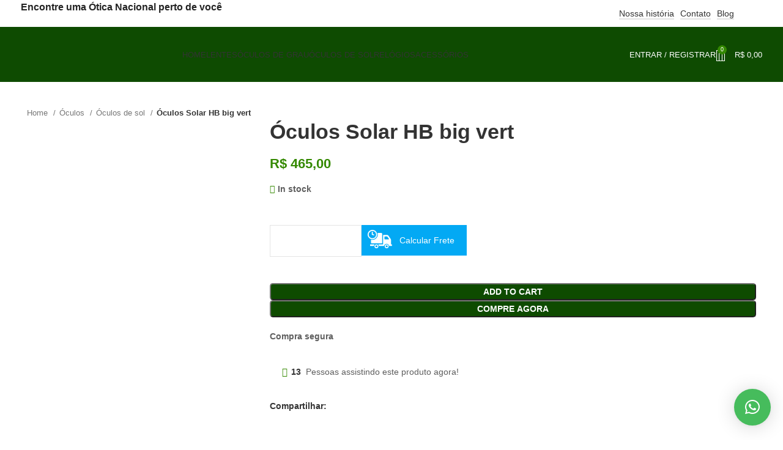

--- FILE ---
content_type: text/html; charset=UTF-8
request_url: https://oticanacional.com.br/product/oculos-solar-aviador-full-color/
body_size: 40260
content:
<!DOCTYPE html><html lang="pt-BR"><head><meta charset="UTF-8"><link rel="profile" href="https://gmpg.org/xfn/11"><link rel="pingback" href="https://oticanacional.com.br/xmlrpc.php"><meta name='robots' content='index, follow, max-image-preview:large, max-snippet:-1, max-video-preview:-1' /><title>Óculos Solar HB big vert - Ótica Nacional</title><link rel="canonical" href="https://oticanacional.com.br/product/oculos-solar-aviador-full-color/" /><meta property="og:locale" content="pt_BR" /><meta property="og:type" content="article" /><meta property="og:title" content="Óculos Solar HB big vert" /><meta property="og:description" content="Óculos de Sol HB Big Vert preto, com armação fechada medindo 16cm de largura frontal. Lentes geométricas com 100% de" /><meta property="og:url" content="https://oticanacional.com.br/product/oculos-solar-aviador-full-color/" /><meta property="og:site_name" content="Ótica Nacional" /><meta property="article:modified_time" content="2025-06-16T03:06:04+00:00" /><meta property="og:image" content="https://oticanacional.com.br/wp-content/uploads/2020/12/Oculos-Solar-HB-big-vert1.jpg" /><meta property="og:image:width" content="500" /><meta property="og:image:height" content="500" /><meta property="og:image:type" content="image/jpeg" /><meta name="twitter:card" content="summary_large_image" /><meta name="twitter:label1" content="Est. tempo de leitura" /><meta name="twitter:data1" content="1 minuto" /> <script type="application/ld+json" class="yoast-schema-graph">{"@context":"https://schema.org","@graph":[{"@type":"WebPage","@id":"https://oticanacional.com.br/product/oculos-solar-aviador-full-color/","url":"https://oticanacional.com.br/product/oculos-solar-aviador-full-color/","name":"Óculos Solar HB big vert - Ótica Nacional","isPartOf":{"@id":"https://oticanacional.com.br/#website"},"primaryImageOfPage":{"@id":"https://oticanacional.com.br/product/oculos-solar-aviador-full-color/#primaryimage"},"image":{"@id":"https://oticanacional.com.br/product/oculos-solar-aviador-full-color/#primaryimage"},"thumbnailUrl":"https://oticanacional.com.br/wp-content/uploads/2020/12/Oculos-Solar-HB-big-vert1.jpg","datePublished":"2020-12-06T19:08:35+00:00","dateModified":"2025-06-16T03:06:04+00:00","breadcrumb":{"@id":"https://oticanacional.com.br/product/oculos-solar-aviador-full-color/#breadcrumb"},"inLanguage":"pt-BR","potentialAction":[{"@type":"ReadAction","target":["https://oticanacional.com.br/product/oculos-solar-aviador-full-color/"]}]},{"@type":"ImageObject","inLanguage":"pt-BR","@id":"https://oticanacional.com.br/product/oculos-solar-aviador-full-color/#primaryimage","url":"https://oticanacional.com.br/wp-content/uploads/2020/12/Oculos-Solar-HB-big-vert1.jpg","contentUrl":"https://oticanacional.com.br/wp-content/uploads/2020/12/Oculos-Solar-HB-big-vert1.jpg","width":500,"height":500},{"@type":"BreadcrumbList","@id":"https://oticanacional.com.br/product/oculos-solar-aviador-full-color/#breadcrumb","itemListElement":[{"@type":"ListItem","position":1,"name":"Início","item":"https://oticanacional.com.br/"},{"@type":"ListItem","position":2,"name":"Shop","item":"https://oticanacional.com.br/shop/"},{"@type":"ListItem","position":3,"name":"Óculos Solar HB big vert"}]},{"@type":"WebSite","@id":"https://oticanacional.com.br/#website","url":"https://oticanacional.com.br/","name":"Ótica Nacional","description":"","publisher":{"@id":"https://oticanacional.com.br/#organization"},"potentialAction":[{"@type":"SearchAction","target":{"@type":"EntryPoint","urlTemplate":"https://oticanacional.com.br/?s={search_term_string}"},"query-input":"required name=search_term_string"}],"inLanguage":"pt-BR"},{"@type":"Organization","@id":"https://oticanacional.com.br/#organization","name":"Ótica Nacional","url":"https://oticanacional.com.br/","logo":{"@type":"ImageObject","inLanguage":"pt-BR","@id":"https://oticanacional.com.br/#/schema/logo/image/","url":"https://oticanacional.com.br/wp-content/uploads/2024/06/Logo-Otica-Nacional.jpg","contentUrl":"https://oticanacional.com.br/wp-content/uploads/2024/06/Logo-Otica-Nacional.jpg","width":701,"height":268,"caption":"Ótica Nacional"},"image":{"@id":"https://oticanacional.com.br/#/schema/logo/image/"},"sameAs":["https://www.instagram.com/oticanacional"]}]}</script> <link rel='dns-prefetch' href='//sdk.mercadopago.com' /><link rel='dns-prefetch' href='//www.googletagmanager.com' /><link rel='dns-prefetch' href='//fonts.googleapis.com' /><link data-optimized="2" rel="stylesheet" href="https://oticanacional.com.br/wp-content/litespeed/css/6594e8a359b8f3b364db3a5adfa837c3.css?ver=b81db" /><link rel="preconnect" href="https://fonts.gstatic.com/" crossorigin><script type="text/javascript" src="https://oticanacional.com.br/wp-includes/js/jquery/jquery.min.js?ver=3.7.1" id="jquery-core-js"></script> <script data-optimized="1" type="text/javascript" src="https://oticanacional.com.br/wp-content/litespeed/js/e682406012bd29d0759b49f338b39b24.js?ver=36bba" id="jquery-migrate-js"></script> <script data-optimized="1" type="text/javascript" src="https://oticanacional.com.br/wp-content/litespeed/js/0660247e1ae0bf30764fd45bc2f6afea.js?ver=97661" id="jquery-blockui-js" defer="defer" data-wp-strategy="defer"></script> <script data-optimized="1" type="text/javascript" id="wc-add-to-cart-js-extra">var wc_add_to_cart_params={"ajax_url":"\/wp-admin\/admin-ajax.php","wc_ajax_url":"\/?wc-ajax=%%endpoint%%","i18n_view_cart":"View cart","cart_url":"https:\/\/oticanacional.com.br\/carrinho\/","is_cart":"","cart_redirect_after_add":"no"}</script> <script data-optimized="1" type="text/javascript" src="https://oticanacional.com.br/wp-content/litespeed/js/45d89bba861cc474dc8016d1d56f1e9f.js?ver=8c290" id="wc-add-to-cart-js" defer="defer" data-wp-strategy="defer"></script> <script data-optimized="1" type="text/javascript" src="https://oticanacional.com.br/wp-content/litespeed/js/71691c90eec8fee5f357d69ca4e760e2.js?ver=35df5" id="zoom-js" defer="defer" data-wp-strategy="defer"></script> <script data-optimized="1" type="text/javascript" id="wc-single-product-js-extra">var wc_single_product_params={"i18n_required_rating_text":"Please select a rating","review_rating_required":"yes","flexslider":{"rtl":!1,"animation":"slide","smoothHeight":!0,"directionNav":!1,"controlNav":"thumbnails","slideshow":!1,"animationSpeed":500,"animationLoop":!1,"allowOneSlide":!1},"zoom_enabled":"","zoom_options":[],"photoswipe_enabled":"","photoswipe_options":{"shareEl":!1,"closeOnScroll":!1,"history":!1,"hideAnimationDuration":0,"showAnimationDuration":0},"flexslider_enabled":""}</script> <script data-optimized="1" type="text/javascript" src="https://oticanacional.com.br/wp-content/litespeed/js/710bb60a85ca2589f5603e9f6ddeb697.js?ver=161a5" id="wc-single-product-js" defer="defer" data-wp-strategy="defer"></script> <script data-optimized="1" type="text/javascript" src="https://oticanacional.com.br/wp-content/litespeed/js/70a9bc9aa250a19fceaee78dc419228a.js?ver=ef8b7" id="js-cookie-js" defer="defer" data-wp-strategy="defer"></script> <script data-optimized="1" type="text/javascript" id="woocommerce-js-extra">var woocommerce_params={"ajax_url":"\/wp-admin\/admin-ajax.php","wc_ajax_url":"\/?wc-ajax=%%endpoint%%"}</script> <script data-optimized="1" type="text/javascript" src="https://oticanacional.com.br/wp-content/litespeed/js/ad6f95920e0fd604baa7659714fa8580.js?ver=77e29" id="woocommerce-js" defer="defer" data-wp-strategy="defer"></script> <script data-optimized="1" type="text/javascript" src="https://oticanacional.com.br/wp-content/litespeed/js/459ae01594714e0c27660285d17823d7.js?ver=eaa68" id="cfpp-sanitize-title-js"></script> <script data-optimized="1" type="text/javascript" src="https://oticanacional.com.br/wp-content/litespeed/js/a1b87b3916c62efd0207d8a1a47e45f2.js?ver=147f2" id="cfpp-vanilla-masker-js"></script> <script data-optimized="1" type="text/javascript" id="cfpp-js-js-extra">var cfppData={"rest":{"endpoint":"https:\/\/oticanacional.com.br\/wp-json\/cfpp\/v1\/calculate","timeout":120000},"product_id":"9654","i18n":{"invalid_postcode":"Por favor, verifique se o CEP informado \u00e9 v\u00e1lido.","shipping_method_not_shown":"Somente administradores podem ver esta mensagem. Um ou mais m\u00e9todos de entrega n\u00e3o foram exibidos.","shipping_costs_not_available":"Desculpe, o valor do frete s\u00f3 est\u00e1 dispon\u00edvel no carrinho neste momento. Por favor, prossiga com a compra normalmente.","postcode_mask":"99999-999"}}</script> <script data-optimized="1" type="text/javascript" src="https://oticanacional.com.br/wp-content/litespeed/js/394688478b9dfa4b793aee4a218cc77b.js?ver=9bbfb" id="cfpp-js-js"></script>  <script type="text/javascript" src="https://www.googletagmanager.com/gtag/js?id=GT-KD7L9M3" id="google_gtagjs-js" async></script> <script type="text/javascript" id="google_gtagjs-js-after">/*  */
window.dataLayer = window.dataLayer || [];function gtag(){dataLayer.push(arguments);}
gtag("set","linker",{"domains":["oticanacional.com.br"]});
gtag("js", new Date());
gtag("set", "developer_id.dZTNiMT", true);
gtag("config", "GT-KD7L9M3");
/*  */</script>  <script data-optimized="1" type="text/javascript" src="https://oticanacional.com.br/wp-content/litespeed/js/1fd3a5861d71070591ce801330bc4b22.js?ver=335fb" id="wd-device-library-js"></script> <script data-optimized="1" type="text/javascript" src="https://oticanacional.com.br/wp-content/litespeed/js/471e4384eefed139b38793ece0391dc5.js?ver=c30a6" id="wd-scrollbar-js"></script> <link rel="https://api.w.org/" href="https://oticanacional.com.br/wp-json/" /><link rel="alternate" title="JSON" type="application/json" href="https://oticanacional.com.br/wp-json/wp/v2/product/9654" /><link rel="EditURI" type="application/rsd+xml" title="RSD" href="https://oticanacional.com.br/xmlrpc.php?rsd" /><meta name="generator" content="WordPress 6.8.3" /><meta name="generator" content="WooCommerce 8.9.4" /><link rel='shortlink' href='https://oticanacional.com.br/?p=9654' /><link rel="alternate" title="oEmbed (JSON)" type="application/json+oembed" href="https://oticanacional.com.br/wp-json/oembed/1.0/embed?url=https%3A%2F%2Foticanacional.com.br%2Fproduct%2Foculos-solar-aviador-full-color%2F" /><link rel="alternate" title="oEmbed (XML)" type="text/xml+oembed" href="https://oticanacional.com.br/wp-json/oembed/1.0/embed?url=https%3A%2F%2Foticanacional.com.br%2Fproduct%2Foculos-solar-aviador-full-color%2F&#038;format=xml" /><meta name="generator" content="Site Kit by Google 1.134.0" /> <script>document.documentElement.className=document.documentElement.className.replace('no-js','js')</script> <meta name="viewport" content="width=device-width, initial-scale=1.0, maximum-scale=1.0, user-scalable=no">
<noscript><style>.woocommerce-product-gallery{ opacity: 1 !important; }</style></noscript><meta name="generator" content="Elementor 3.21.7; features: e_optimized_assets_loading, e_optimized_css_loading, e_font_icon_svg, additional_custom_breakpoints, e_lazyload; settings: css_print_method-external, google_font-enabled, font_display-swap"><meta name="generator" content="Powered by Slider Revolution 6.7.12 - responsive, Mobile-Friendly Slider Plugin for WordPress with comfortable drag and drop interface." /><link rel="icon" href="https://oticanacional.com.br/wp-content/uploads/2024/05/cropped-ico_otica-32x32.png" sizes="32x32" /><link rel="icon" href="https://oticanacional.com.br/wp-content/uploads/2024/05/cropped-ico_otica-192x192.png" sizes="192x192" /><link rel="apple-touch-icon" href="https://oticanacional.com.br/wp-content/uploads/2024/05/cropped-ico_otica-180x180.png" /><meta name="msapplication-TileImage" content="https://oticanacional.com.br/wp-content/uploads/2024/05/cropped-ico_otica-270x270.png" /> <script>function setREVStartSize(e){window.RSIW=window.RSIW===undefined?window.innerWidth:window.RSIW;window.RSIH=window.RSIH===undefined?window.innerHeight:window.RSIH;try{var pw=document.getElementById(e.c).parentNode.offsetWidth,newh;pw=pw===0||isNaN(pw)||(e.l=="fullwidth"||e.layout=="fullwidth")?window.RSIW:pw;e.tabw=e.tabw===undefined?0:parseInt(e.tabw);e.thumbw=e.thumbw===undefined?0:parseInt(e.thumbw);e.tabh=e.tabh===undefined?0:parseInt(e.tabh);e.thumbh=e.thumbh===undefined?0:parseInt(e.thumbh);e.tabhide=e.tabhide===undefined?0:parseInt(e.tabhide);e.thumbhide=e.thumbhide===undefined?0:parseInt(e.thumbhide);e.mh=e.mh===undefined||e.mh==""||e.mh==="auto"?0:parseInt(e.mh,0);if(e.layout==="fullscreen"||e.l==="fullscreen")
newh=Math.max(e.mh,window.RSIH);else{e.gw=Array.isArray(e.gw)?e.gw:[e.gw];for(var i in e.rl)if(e.gw[i]===undefined||e.gw[i]===0)e.gw[i]=e.gw[i-1];e.gh=e.el===undefined||e.el===""||(Array.isArray(e.el)&&e.el.length==0)?e.gh:e.el;e.gh=Array.isArray(e.gh)?e.gh:[e.gh];for(var i in e.rl)if(e.gh[i]===undefined||e.gh[i]===0)e.gh[i]=e.gh[i-1];var nl=new Array(e.rl.length),ix=0,sl;e.tabw=e.tabhide>=pw?0:e.tabw;e.thumbw=e.thumbhide>=pw?0:e.thumbw;e.tabh=e.tabhide>=pw?0:e.tabh;e.thumbh=e.thumbhide>=pw?0:e.thumbh;for(var i in e.rl)nl[i]=e.rl[i]<window.RSIW?0:e.rl[i];sl=nl[0];for(var i in nl)if(sl>nl[i]&&nl[i]>0){sl=nl[i];ix=i}
var m=pw>(e.gw[ix]+e.tabw+e.thumbw)?1:(pw-(e.tabw+e.thumbw))/(e.gw[ix]);newh=(e.gh[ix]*m)+(e.tabh+e.thumbh)}
var el=document.getElementById(e.c);if(el!==null&&el)el.style.height=newh+"px";el=document.getElementById(e.c+"_wrapper");if(el!==null&&el){el.style.height=newh+"px";el.style.display="block"}}catch(e){console.log("Failure at Presize of Slider:"+e)}}</script> </head><body class="wp-singular product-template-default single single-product postid-9654 wp-theme-woodmart wp-child-theme-woodmart-child theme-woodmart woocommerce woocommerce-page woocommerce-no-js wrapper-full-width  woodmart-product-design-default categories-accordion-on woodmart-archive-shop woodmart-ajax-shop-on offcanvas-sidebar-mobile offcanvas-sidebar-tablet sticky-toolbar-on elementor-default elementor-kit-12"> <script data-optimized="1" type="text/javascript" id="wd-flicker-fix"></script> <div class="website-wrapper"><header class="whb-header whb-header_863749 whb-full-width whb-sticky-shadow whb-scroll-stick whb-sticky-real"><div class="whb-main-header"><div class="whb-row whb-top-bar whb-not-sticky-row whb-with-bg whb-without-border whb-color-dark whb-flex-flex-middle"><div class="container"><div class="whb-flex-row whb-top-bar-inner"><div class="whb-column whb-col-left whb-visible-lg"><div class="info-box-wrapper  whb-zr9z0rzbvatxdin9iwre"><div id="wd-6970e3e3b9cfc" class=" wd-info-box text-left box-icon-align-left box-style-base color-scheme- wd-bg-none wd-items-middle"><div class="box-icon-wrapper  box-with-icon box-icon-simple"><div class="info-box-icon">
<img width="25" height="36" data-src="https://oticanacional.com.br/wp-content/uploads/2024/05/pin-e1717023933407.png" class="attachment- size- lazyload" alt="" decoding="async" src="[data-uri]" style="--smush-placeholder-width: 25px; --smush-placeholder-aspect-ratio: 25/36;" /><noscript><img width="25" height="36" src="https://oticanacional.com.br/wp-content/uploads/2024/05/pin-e1717023933407.png" class="attachment- size-" alt="" decoding="async" /></noscript></div></div><div class="info-box-content"><h4 class="info-box-title title box-title-style-default wd-fontsize-s">Encontre uma Ótica Nacional perto de você</h4><div class="info-box-inner set-cont-mb-s reset-last-child"></div></div><a class="wd-info-box-link wd-fill" aria-label="Link da Infobox" href="https://www.google.com/search?tbs=lf:1,lf_ui:10&amp;tbm=lcl&amp;sxsrf=ALeKk030ccpqgXIJZ5CE6gxYtXcc4vXfag:1613397250881&amp;q=otica+nacional&amp;rflfq=1&amp;num=10&amp;ved=2ahUKEwiPoZSQhezuAhXMHLkGHes8DGcQtgN6BAgJEAg#rlfi=hd:;si:;mv:%5B%5B-15.783306895909282,-47.96298104473017%5D,%5B-15.86258221739109,-48.12537270732783%5D,null,%5B-15.8229484423527,-48.044176876029%5D,13%5D" title="" target="_blank"></a></div></div></div><div class="whb-column whb-col-center whb-visible-lg whb-empty-column"></div><div class="whb-column whb-col-right whb-visible-lg"><div id="wd-6970e3e3b9edf" class=" whb-ynb53fbfiup9mn89sh9z wd-button-wrapper text-center"><a href="https://oticanacional.com.br/nossa-historia/" title="" class="btn btn-color-default btn-style-link btn-style-rectangle btn-size-default">Nossa história</a></div><div class="whb-space-element " style="width:10px;"></div><div id="wd-6970e3e3b9f2b" class=" whb-ixq89m6kp3lq5amj6cha wd-button-wrapper text-center"><a href="https://oticanacional.com.br/contatos/" title="" class="btn btn-color-default btn-style-link btn-style-rectangle btn-size-default">Contato</a></div><div class="whb-space-element " style="width:10px;"></div><div id="wd-6970e3e3b9f69" class=" whb-qjz1sbe06hksf2ojgn5g wd-button-wrapper text-center"><a href="https://oticanacional.com.br/blog/" title="" class="btn btn-color-default btn-style-link btn-style-rectangle btn-size-default">Blog</a></div><div class="whb-space-element " style="width:10px;"></div><div class=" wd-social-icons icons-design-simple icons-size-small color-scheme-dark social-follow social-form-circle text-center">
<a rel="noopener noreferrer nofollow" href="https://www.facebook.com/oticanacional.ceilandia" target="_blank" class=" wd-social-icon social-facebook" aria-label="Link social do Facebook">
<span class="wd-icon"></span>
</a>
<a rel="noopener noreferrer nofollow" href="https://www.instagram.com/oticanacional/" target="_blank" class=" wd-social-icon social-instagram" aria-label="Link social do Instagram">
<span class="wd-icon"></span>
</a>
<a rel="noopener noreferrer nofollow" href="https://wa.me/5561981266792" target="_blank" class="whatsapp-desktop  wd-social-icon social-whatsapp" aria-label="Link social do WhatsApp">
<span class="wd-icon"></span>
</a>
<a rel="noopener noreferrer nofollow" href="https://wa.me/5561981266792" target="_blank" class="whatsapp-mobile  wd-social-icon social-whatsapp" aria-label="Link social do WhatsApp">
<span class="wd-icon"></span>
</a></div></div><div class="whb-column whb-col-mobile whb-hidden-lg whb-empty-column"></div></div></div></div><div class="whb-row whb-general-header whb-sticky-row whb-with-bg whb-without-border whb-color-light whb-flex-flex-middle"><div class="container"><div class="whb-flex-row whb-general-header-inner"><div class="whb-column whb-col-left whb-visible-lg"><div class="site-logo">
<a href="https://oticanacional.com.br/" class="wd-logo wd-main-logo" rel="home" aria-label="Site logo">
<img width="306" height="90" data-src="https://oticanacional.com.br/wp-content/uploads/2024/06/otica_nacional_logo_p-e1718715875441.webp" class="attachment-full size-full lazyload" alt="" style="--smush-placeholder-width: 306px; --smush-placeholder-aspect-ratio: 306/90;max-width:210px;" decoding="async" src="[data-uri]" /><noscript><img width="306" height="90" src="https://oticanacional.com.br/wp-content/uploads/2024/06/otica_nacional_logo_p-e1718715875441.webp" class="attachment-full size-full" alt="" style="max-width:210px;" decoding="async" /></noscript>	</a></div></div><div class="whb-column whb-col-center whb-visible-lg"><div class="wd-header-nav wd-header-main-nav text-center wd-design-1" role="navigation" aria-label="Navegação principal"><ul id="menu-main-navigation" class="menu wd-nav wd-nav-main wd-style-underline wd-gap-s"><li id="menu-item-16934" class="menu-item menu-item-type-post_type menu-item-object-page menu-item-home menu-item-16934 item-level-0 menu-simple-dropdown wd-event-hover" ><a href="https://oticanacional.com.br/" class="woodmart-nav-link"><span class="nav-link-text">Home</span></a></li><li id="menu-item-16240" class="menu-item menu-item-type-taxonomy menu-item-object-product_cat menu-item-16240 item-level-0 menu-mega-dropdown wd-event-hover menu-item-has-children dropdown-load-ajax dropdown-with-height" style="--wd-dropdown-height: 130px;--wd-dropdown-width: 300px;--wd-dropdown-padding: 0px;"><a href="https://oticanacional.com.br/product-category/lentes-de-contato/" class="woodmart-nav-link"><span class="nav-link-text">Lentes</span></a><div class="wd-dropdown-menu wd-dropdown wd-design-sized color-scheme-dark"><div class="container"><div class="dropdown-html-placeholder wd-fill" data-id="16257"></div></div></div></li><li id="menu-item-16237" class="menu-item menu-item-type-taxonomy menu-item-object-product_cat menu-item-16237 item-level-0 menu-mega-dropdown wd-event-hover menu-item-has-children dropdown-load-ajax dropdown-with-height" style="--wd-dropdown-height: 100px;--wd-dropdown-width: 200px;--wd-dropdown-padding: 0px;"><a href="https://oticanacional.com.br/product-category/oculos/oculos-de-grau/" class="woodmart-nav-link"><span class="nav-link-text">Óculos de grau</span></a><div class="wd-dropdown-menu wd-dropdown wd-design-sized color-scheme-dark"><div class="container"><div class="dropdown-html-placeholder wd-fill" data-id="16322"></div></div></div></li><li id="menu-item-16236" class="menu-item menu-item-type-taxonomy menu-item-object-product_cat current-product-ancestor current-menu-parent current-product-parent menu-item-16236 item-level-0 menu-mega-dropdown wd-event-hover menu-item-has-children dropdown-load-ajax dropdown-with-height" style="--wd-dropdown-height: 100px;--wd-dropdown-width: 200px;--wd-dropdown-padding: 0px;"><a href="https://oticanacional.com.br/product-category/oculos/oculos-de-sol/" class="woodmart-nav-link"><span class="nav-link-text">Óculos de sol</span></a><div class="wd-dropdown-menu wd-dropdown wd-design-sized color-scheme-dark"><div class="container"><div class="dropdown-html-placeholder wd-fill" data-id="16314"></div></div></div></li><li id="menu-item-16235" class="menu-item menu-item-type-taxonomy menu-item-object-product_cat menu-item-16235 item-level-0 menu-simple-dropdown wd-event-hover" ><a href="https://oticanacional.com.br/product-category/relogios/" class="woodmart-nav-link"><span class="nav-link-text">Relógios</span></a></li><li id="menu-item-16239" class="menu-item menu-item-type-taxonomy menu-item-object-product_cat menu-item-16239 item-level-0 menu-simple-dropdown wd-event-hover" ><a href="https://oticanacional.com.br/product-category/acessorios/" class="woodmart-nav-link"><span class="nav-link-text">Acessórios</span></a></li></ul></div></div><div class="whb-column whb-col-right whb-visible-lg"><div class="wd-header-my-account wd-tools-element wd-event-hover wd-design-1 wd-account-style-text login-side-opener whb-vssfpylqqax9pvkfnxoz">
<a href="https://oticanacional.com.br/my-account/" title="Minha conta">
<span class="wd-tools-icon">
</span>
<span class="wd-tools-text">
Entrar / Registrar			</span></a></div><div class="wd-header-search wd-tools-element wd-design-1 wd-style-icon wd-display-full-screen whb-9x1ytaxq7aphtb3npidp" title="Pesquisar">
<a href="#" rel="nofollow" aria-label="Pesquisar">
<span class="wd-tools-icon">
</span><span class="wd-tools-text">
Pesquisar			</span></a></div><div class="wd-header-cart wd-tools-element wd-design-2 cart-widget-opener whb-nedhm962r512y1xz9j06">
<a href="https://oticanacional.com.br/carrinho/" title="Carrinho de compras">
<span class="wd-tools-icon wd-icon-alt">
<span class="wd-cart-number wd-tools-count">0 <span>item</span></span>
</span>
<span class="wd-tools-text">
<span class="wd-cart-subtotal"><span class="woocommerce-Price-amount amount"><bdi><span class="woocommerce-Price-currencySymbol">&#82;&#36;</span>&nbsp;0,00</bdi></span></span>
</span></a></div></div><div class="whb-column whb-mobile-left whb-hidden-lg"><div class="wd-tools-element wd-header-mobile-nav wd-style-text wd-tools-custom-icon wd-design-1 whb-g1k0m1tib7raxrwkm1t3">
<a href="#" rel="nofollow" aria-label="Abrir o menu móvel">
<span class="wd-tools-icon">
<img width="20" height="20" data-src="https://oticanacional.com.br/wp-content/uploads/2021/10/glass-menu-mobile.svg" class="wd-custom-icon lazyload" alt="" decoding="async" src="[data-uri]" style="--smush-placeholder-width: 20px; --smush-placeholder-aspect-ratio: 20/20;" /><noscript><img width="20" height="20" src="https://oticanacional.com.br/wp-content/uploads/2021/10/glass-menu-mobile.svg" class="wd-custom-icon" alt="" decoding="async" /></noscript>					</span><span class="wd-tools-text">Menu</span></a></div></div><div class="whb-column whb-mobile-center whb-hidden-lg"><div class="site-logo">
<a href="https://oticanacional.com.br/" class="wd-logo wd-main-logo" rel="home" aria-label="Site logo">
<img width="306" height="90" data-src="https://oticanacional.com.br/wp-content/uploads/2024/06/otica_nacional_logo_p-e1718715875441.webp" class="attachment-full size-full lazyload" alt="" style="--smush-placeholder-width: 306px; --smush-placeholder-aspect-ratio: 306/90;max-width:138px;" decoding="async" src="[data-uri]" /><noscript><img width="306" height="90" src="https://oticanacional.com.br/wp-content/uploads/2024/06/otica_nacional_logo_p-e1718715875441.webp" class="attachment-full size-full" alt="" style="max-width:138px;" decoding="async" /></noscript>	</a></div></div><div class="whb-column whb-mobile-right whb-hidden-lg"><div class="wd-header-cart wd-tools-element wd-design-5 cart-widget-opener whb-trk5sfmvib0ch1s1qbtc">
<a href="https://oticanacional.com.br/carrinho/" title="Carrinho de compras">
<span class="wd-tools-icon wd-icon-alt">
<span class="wd-cart-number wd-tools-count">0 <span>item</span></span>
</span>
<span class="wd-tools-text">
<span class="wd-cart-subtotal"><span class="woocommerce-Price-amount amount"><bdi><span class="woocommerce-Price-currencySymbol">&#82;&#36;</span>&nbsp;0,00</bdi></span></span>
</span></a></div></div></div></div></div></div></header><div class="main-page-wrapper"><div class="container-fluid"><div class="row content-layout-wrapper align-items-start"><div class="site-content shop-content-area col-12 breadcrumbs-location-below_header wd-builder-off" role="main"><div class="single-breadcrumbs-wrapper"><div class="container"><div class="wd-breadcrumbs"><nav class="woocommerce-breadcrumb" aria-label="Breadcrumb">				<a href="https://oticanacional.com.br" class="breadcrumb-link">
Home				</a>
<a href="https://oticanacional.com.br/product-category/oculos/" class="breadcrumb-link">
Óculos				</a>
<a href="https://oticanacional.com.br/product-category/oculos/oculos-de-sol/" class="breadcrumb-link breadcrumb-link-last">
Óculos de sol				</a>
<span class="breadcrumb-last">
Óculos Solar HB big vert				</span></nav></div></div></div><div class="container"></div><div id="product-9654" class="single-product-page single-product-content product-design-default tabs-location-standard tabs-type-accordion meta-location-hide reviews-location-tabs product-no-bg product type-product post-9654 status-publish first instock product_cat-oculos-de-sol-masculino product_cat-oculos product_cat-oculos-de-sol has-post-thumbnail shipping-taxable purchasable product-type-simple"><div class="container"><div class="woocommerce-notices-wrapper"></div><div class="row product-image-summary-wrap"><div class="product-image-summary col-lg-12 col-12 col-md-12"><div class="row product-image-summary-inner"><div class="col-lg-4 col-12 col-md-6 product-images" ><div class="woocommerce-product-gallery woocommerce-product-gallery--with-images woocommerce-product-gallery--columns-4 images wd-has-thumb thumbs-position-bottom images image-action-zoom"><div class="wd-carousel-container wd-gallery-images"><div class="wd-carousel-inner"><figure class="woocommerce-product-gallery__wrapper wd-carousel wd-grid" style="--wd-col-lg:1;--wd-col-md:1;--wd-col-sm:1;"><div class="wd-carousel-wrap"><div class="wd-carousel-item"><figure data-thumb="https://oticanacional.com.br/wp-content/uploads/2020/12/Oculos-Solar-HB-big-vert1-150x150.jpg" class="woocommerce-product-gallery__image"><a data-elementor-open-lightbox="no" href="https://oticanacional.com.br/wp-content/uploads/2020/12/Oculos-Solar-HB-big-vert1.jpg"><img loading="lazy" width="500" height="500" src="https://oticanacional.com.br/wp-content/uploads/2020/12/Oculos-Solar-HB-big-vert1.jpg" class="wp-post-image wp-post-image" alt="" title="Óculos Solar HB big vert1" data-caption="" data-src="https://oticanacional.com.br/wp-content/uploads/2020/12/Oculos-Solar-HB-big-vert1.jpg" data-large_image="https://oticanacional.com.br/wp-content/uploads/2020/12/Oculos-Solar-HB-big-vert1.jpg" data-large_image_width="500" data-large_image_height="500" decoding="async" srcset="https://oticanacional.com.br/wp-content/uploads/2020/12/Oculos-Solar-HB-big-vert1.jpg 500w, https://oticanacional.com.br/wp-content/uploads/2020/12/Oculos-Solar-HB-big-vert1-300x300.jpg 300w, https://oticanacional.com.br/wp-content/uploads/2020/12/Oculos-Solar-HB-big-vert1-150x150.jpg 150w, https://oticanacional.com.br/wp-content/uploads/2020/12/Oculos-Solar-HB-big-vert1-430x430.jpg 430w" sizes="(max-width: 500px) 100vw, 500px" /></a></figure></div><div class="wd-carousel-item"><figure data-thumb="https://oticanacional.com.br/wp-content/uploads/2020/12/Oculos-Solar-HB-big-vert-1-150x150.jpg" class="woocommerce-product-gallery__image">
<a data-elementor-open-lightbox="no" href="https://oticanacional.com.br/wp-content/uploads/2020/12/Oculos-Solar-HB-big-vert-1.jpg">
<img loading="lazy" width="500" height="500" src="https://oticanacional.com.br/wp-content/uploads/2020/12/Oculos-Solar-HB-big-vert-1.jpg" class="" alt="" title="Óculos Solar HB big vert" data-caption="" data-src="https://oticanacional.com.br/wp-content/uploads/2020/12/Oculos-Solar-HB-big-vert-1.jpg" data-large_image="https://oticanacional.com.br/wp-content/uploads/2020/12/Oculos-Solar-HB-big-vert-1.jpg" data-large_image_width="500" data-large_image_height="500" decoding="async" srcset="https://oticanacional.com.br/wp-content/uploads/2020/12/Oculos-Solar-HB-big-vert-1.jpg 500w, https://oticanacional.com.br/wp-content/uploads/2020/12/Oculos-Solar-HB-big-vert-1-300x300.jpg 300w, https://oticanacional.com.br/wp-content/uploads/2020/12/Oculos-Solar-HB-big-vert-1-150x150.jpg 150w, https://oticanacional.com.br/wp-content/uploads/2020/12/Oculos-Solar-HB-big-vert-1-430x430.jpg 430w" sizes="(max-width: 500px) 100vw, 500px" />				</a></figure></div><div class="wd-carousel-item"><figure data-thumb="https://oticanacional.com.br/wp-content/uploads/2020/12/Oculos-Solar-HB-big-vert1-150x150.jpg" class="woocommerce-product-gallery__image">
<a data-elementor-open-lightbox="no" href="https://oticanacional.com.br/wp-content/uploads/2020/12/Oculos-Solar-HB-big-vert1.jpg">
<img loading="lazy" width="500" height="500" src="https://oticanacional.com.br/wp-content/uploads/2020/12/Oculos-Solar-HB-big-vert1.jpg" class="" alt="" title="Óculos Solar HB big vert1" data-caption="" data-src="https://oticanacional.com.br/wp-content/uploads/2020/12/Oculos-Solar-HB-big-vert1.jpg" data-large_image="https://oticanacional.com.br/wp-content/uploads/2020/12/Oculos-Solar-HB-big-vert1.jpg" data-large_image_width="500" data-large_image_height="500" decoding="async" srcset="https://oticanacional.com.br/wp-content/uploads/2020/12/Oculos-Solar-HB-big-vert1.jpg 500w, https://oticanacional.com.br/wp-content/uploads/2020/12/Oculos-Solar-HB-big-vert1-300x300.jpg 300w, https://oticanacional.com.br/wp-content/uploads/2020/12/Oculos-Solar-HB-big-vert1-150x150.jpg 150w, https://oticanacional.com.br/wp-content/uploads/2020/12/Oculos-Solar-HB-big-vert1-430x430.jpg 430w" sizes="(max-width: 500px) 100vw, 500px" />				</a></figure></div></figure><div class="wd-nav-arrows wd-pos-sep wd-hover-1 wd-custom-style wd-icon-1"><div class="wd-btn-arrow wd-prev wd-disabled"><div class="wd-arrow-inner"></div></div><div class="wd-btn-arrow wd-next"><div class="wd-arrow-inner"></div></div></div></div></div><div class="wd-carousel-container wd-gallery-thumb"><div class="wd-carousel-inner"><div class="wd-carousel wd-grid" style="--wd-col-lg:4;--wd-col-md:4;--wd-col-sm:3;"><div class="wd-carousel-wrap"><div class="wd-carousel-item ">
<img width="150" height="150" data-src="https://oticanacional.com.br/wp-content/uploads/2020/12/Oculos-Solar-HB-big-vert1-150x150.jpg" class="attachment-150x0 size-150x0 lazyload" alt="" decoding="async" data-srcset="https://oticanacional.com.br/wp-content/uploads/2020/12/Oculos-Solar-HB-big-vert1-150x150.jpg 150w, https://oticanacional.com.br/wp-content/uploads/2020/12/Oculos-Solar-HB-big-vert1-300x300.jpg 300w, https://oticanacional.com.br/wp-content/uploads/2020/12/Oculos-Solar-HB-big-vert1-430x430.jpg 430w, https://oticanacional.com.br/wp-content/uploads/2020/12/Oculos-Solar-HB-big-vert1.jpg 500w" data-sizes="(max-width: 150px) 100vw, 150px" src="[data-uri]" style="--smush-placeholder-width: 150px; --smush-placeholder-aspect-ratio: 150/150;" /><noscript><img width="150" height="150" data-src="https://oticanacional.com.br/wp-content/uploads/2020/12/Oculos-Solar-HB-big-vert1-150x150.jpg" class="attachment-150x0 size-150x0 lazyload" alt="" decoding="async" data-srcset="https://oticanacional.com.br/wp-content/uploads/2020/12/Oculos-Solar-HB-big-vert1-150x150.jpg 150w, https://oticanacional.com.br/wp-content/uploads/2020/12/Oculos-Solar-HB-big-vert1-300x300.jpg 300w, https://oticanacional.com.br/wp-content/uploads/2020/12/Oculos-Solar-HB-big-vert1-430x430.jpg 430w, https://oticanacional.com.br/wp-content/uploads/2020/12/Oculos-Solar-HB-big-vert1.jpg 500w" data-sizes="(max-width: 150px) 100vw, 150px" src="[data-uri]" style="--smush-placeholder-width: 150px; --smush-placeholder-aspect-ratio: 150/150;" /><noscript><img width="150" height="150" src="https://oticanacional.com.br/wp-content/uploads/2020/12/Oculos-Solar-HB-big-vert1-150x150.jpg" class="attachment-150x0 size-150x0" alt="" decoding="async" srcset="https://oticanacional.com.br/wp-content/uploads/2020/12/Oculos-Solar-HB-big-vert1-150x150.jpg 150w, https://oticanacional.com.br/wp-content/uploads/2020/12/Oculos-Solar-HB-big-vert1-300x300.jpg 300w, https://oticanacional.com.br/wp-content/uploads/2020/12/Oculos-Solar-HB-big-vert1-430x430.jpg 430w, https://oticanacional.com.br/wp-content/uploads/2020/12/Oculos-Solar-HB-big-vert1.jpg 500w" sizes="(max-width: 150px) 100vw, 150px" /></noscript></noscript></div><div class="wd-carousel-item ">
<img width="150" height="150" data-src="https://oticanacional.com.br/wp-content/uploads/2020/12/Oculos-Solar-HB-big-vert-1-150x150.jpg" class="attachment-150x0 size-150x0 lazyload" alt="" decoding="async" data-srcset="https://oticanacional.com.br/wp-content/uploads/2020/12/Oculos-Solar-HB-big-vert-1-150x150.jpg 150w, https://oticanacional.com.br/wp-content/uploads/2020/12/Oculos-Solar-HB-big-vert-1-300x300.jpg 300w, https://oticanacional.com.br/wp-content/uploads/2020/12/Oculos-Solar-HB-big-vert-1-430x430.jpg 430w, https://oticanacional.com.br/wp-content/uploads/2020/12/Oculos-Solar-HB-big-vert-1.jpg 500w" data-sizes="(max-width: 150px) 100vw, 150px" src="[data-uri]" style="--smush-placeholder-width: 150px; --smush-placeholder-aspect-ratio: 150/150;" /><noscript><img width="150" height="150" src="https://oticanacional.com.br/wp-content/uploads/2020/12/Oculos-Solar-HB-big-vert-1-150x150.jpg" class="attachment-150x0 size-150x0" alt="" decoding="async" srcset="https://oticanacional.com.br/wp-content/uploads/2020/12/Oculos-Solar-HB-big-vert-1-150x150.jpg 150w, https://oticanacional.com.br/wp-content/uploads/2020/12/Oculos-Solar-HB-big-vert-1-300x300.jpg 300w, https://oticanacional.com.br/wp-content/uploads/2020/12/Oculos-Solar-HB-big-vert-1-430x430.jpg 430w, https://oticanacional.com.br/wp-content/uploads/2020/12/Oculos-Solar-HB-big-vert-1.jpg 500w" sizes="(max-width: 150px) 100vw, 150px" /></noscript></div><div class="wd-carousel-item ">
<img width="150" height="150" data-src="https://oticanacional.com.br/wp-content/uploads/2020/12/Oculos-Solar-HB-big-vert1-150x150.jpg" class="attachment-150x0 size-150x0 lazyload" alt="" decoding="async" data-srcset="https://oticanacional.com.br/wp-content/uploads/2020/12/Oculos-Solar-HB-big-vert1-150x150.jpg 150w, https://oticanacional.com.br/wp-content/uploads/2020/12/Oculos-Solar-HB-big-vert1-300x300.jpg 300w, https://oticanacional.com.br/wp-content/uploads/2020/12/Oculos-Solar-HB-big-vert1-430x430.jpg 430w, https://oticanacional.com.br/wp-content/uploads/2020/12/Oculos-Solar-HB-big-vert1.jpg 500w" data-sizes="(max-width: 150px) 100vw, 150px" src="[data-uri]" style="--smush-placeholder-width: 150px; --smush-placeholder-aspect-ratio: 150/150;" /><noscript><img width="150" height="150" data-src="https://oticanacional.com.br/wp-content/uploads/2020/12/Oculos-Solar-HB-big-vert1-150x150.jpg" class="attachment-150x0 size-150x0 lazyload" alt="" decoding="async" data-srcset="https://oticanacional.com.br/wp-content/uploads/2020/12/Oculos-Solar-HB-big-vert1-150x150.jpg 150w, https://oticanacional.com.br/wp-content/uploads/2020/12/Oculos-Solar-HB-big-vert1-300x300.jpg 300w, https://oticanacional.com.br/wp-content/uploads/2020/12/Oculos-Solar-HB-big-vert1-430x430.jpg 430w, https://oticanacional.com.br/wp-content/uploads/2020/12/Oculos-Solar-HB-big-vert1.jpg 500w" data-sizes="(max-width: 150px) 100vw, 150px" src="[data-uri]" style="--smush-placeholder-width: 150px; --smush-placeholder-aspect-ratio: 150/150;" /><noscript><img width="150" height="150" src="https://oticanacional.com.br/wp-content/uploads/2020/12/Oculos-Solar-HB-big-vert1-150x150.jpg" class="attachment-150x0 size-150x0" alt="" decoding="async" srcset="https://oticanacional.com.br/wp-content/uploads/2020/12/Oculos-Solar-HB-big-vert1-150x150.jpg 150w, https://oticanacional.com.br/wp-content/uploads/2020/12/Oculos-Solar-HB-big-vert1-300x300.jpg 300w, https://oticanacional.com.br/wp-content/uploads/2020/12/Oculos-Solar-HB-big-vert1-430x430.jpg 430w, https://oticanacional.com.br/wp-content/uploads/2020/12/Oculos-Solar-HB-big-vert1.jpg 500w" sizes="(max-width: 150px) 100vw, 150px" /></noscript></noscript></div></div></div><div class="wd-nav-arrows wd-thumb-nav wd-custom-style wd-pos-sep wd-icon-1"><div class="wd-btn-arrow wd-prev wd-disabled"><div class="wd-arrow-inner"></div></div><div class="wd-btn-arrow wd-next"><div class="wd-arrow-inner"></div></div></div></div></div></div></div><div class="col-lg-8 col-12 col-md-6 text-left summary entry-summary"><div class="summary-inner set-mb-l reset-last-child"><h1 class="product_title entry-title wd-entities-title">
Óculos Solar HB big vert</h1><p class="price"><span class="woocommerce-Price-amount amount"><bdi><span class="woocommerce-Price-currencySymbol">&#82;&#36;</span>&nbsp;465,00</bdi></span></p><p class="stock in-stock wd-style-default">In stock</p><form class="cart" action="https://oticanacional.com.br/product/oculos-solar-aviador-full-color/" method="post" enctype='multipart/form-data'><div id="cfpp" style="display: block;"><div class="calculo-de-frete"><input type="text" maxlength="9"><div id="calcular-frete">
<svg enable-background="new 0 0 32 24.3" version="1.1" viewBox="0 0 32 24.3" xml:space="preserve" xmlns="http://www.w3.org/2000/svg">    <path d="m31.6 19.2h-1v-5.6c0-0.7-0.2-1.3-0.6-1.8l-2.5-3.8c-0.6-0.9-1.6-1.4-2.7-1.4h-3.9c-0.5 0-0.8 0.4-0.8 0.8v11.8h-6.4c0.6 0.5 1 1.3 1.1 2.1h6.7c0.2-1.6 1.6-2.9 3.3-2.9s3.1 1.3 3.3 2.9h3.3c0.2 0 0.4-0.2 0.4-0.4v-1.3c0.2-0.3 0-0.4-0.2-0.4zm-4.1-6.7h-5.1c-0.2 0-0.4-0.2-0.4-0.4v-2.9c0-0.2 0.2-0.4 0.4-0.4h3.1c0.1 0 0.3 0.1 0.3 0.2l2 2.8c0.2 0.3 0 0.7-0.3 0.7zm-2.6 6.7c-1.4 0-2.6 1.1-2.6 2.6 0 1.4 1.1 2.6 2.6 2.6 1.4 0 2.6-1.1 2.6-2.6s-1.2-2.6-2.6-2.6zm0 3.8c-0.7 0-1.3-0.6-1.3-1.3s0.6-1.3 1.3-1.3 1.3 0.6 1.3 1.3-0.6 1.3-1.3 1.3zm-21.3-3.8c-0.2 0-0.4 0.2-0.4 0.4v1.3c0 0.2 0.2 0.4 0.4 0.4h4.6c0.1-0.8 0.5-1.6 1.1-2.1h-5.7zm7.9 0c-1.4 0-2.6 1.1-2.6 2.6 0 1.4 1.1 2.6 2.6 2.6 1.4 0 2.6-1.1 2.6-2.6s-1.2-2.6-2.6-2.6zm0 3.8c-0.7 0-1.3-0.6-1.3-1.3s0.6-1.3 1.3-1.3 1.3 0.6 1.3 1.3-0.6 1.3-1.3 1.3zm6.2-19h-4.8c0.2 0.7 0.4 1.4 0.4 2.2 0 3.9-3.2 7-7 7-0.7 0-1.4-0.1-2-0.3v4.5c0 0.2 0.2 0.4 0.4 0.4h13.9c0.2 0 0.4-0.2 0.4-0.4v-12.2c-0.1-0.6-0.6-1.2-1.3-1.2zm-11.5-4c-3.4 0-6.2 2.8-6.2 6.2s2.8 6.2 6.2 6.2 6.2-2.8 6.2-6.2-2.7-6.2-6.2-6.2zm0 11c-2.7 0-4.8-2.2-4.8-4.8s2.2-4.8 4.8-4.8c2.7 0 4.8 2.2 4.8 4.8 0 2.7-2.1 4.8-4.8 4.8zm1.9-3.8h-0.2l-2-0.5c-0.3-0.1-0.5-0.3-0.5-0.6v-3.1c0-0.3 0.3-0.6 0.6-0.6s0.7 0.3 0.7 0.6v2.6l1.5 0.4c0.3 0.1 0.5 0.4 0.4 0.8 0 0.3-0.3 0.4-0.5 0.4z"/></svg> Calcular Frete</div><div id="calcular-frete-loader"></div></div><div class="resultado-frete"><table><thead><tr><td>Forma de Envio</td><td>Custo Estimado</td><td>Entrega Estimada</td></tr></thead><tbody></tbody></table></div></div><div class="quantity hidden">
<label class="screen-reader-text" for="quantity_6970e3e3bce91">Óculos Solar HB big vert quantity</label>
<input
type="hidden"
id="quantity_6970e3e3bce91"
class="input-text qty text"
value="1"
aria-label="Product quantity"
min="1"
max="1"
name="quantity"step="1"
placeholder=""
inputmode="numeric"
autocomplete="off"
></div><button type="submit" name="add-to-cart" value="9654" class="single_add_to_cart_button button alt">Add to cart</button><button id="wd-add-to-cart" type="submit" name="wd-add-to-cart" value="9654" class="wd-buy-now-btn button alt">
Compre agora			</button></form><div class="wd-after-add-to-cart"><p style="text-align: left"><strong>Compra segura</strong></p></div><div class="wd-product-count wd-visits-count wd-style-with-bg" data-product-id="9654">
<span class="wd-count-icon"></span><span class="wd-count-number">13</span>
<span class="wd-count-msg">Pessoas assistindo este produto agora!</span></div><div class=" wd-social-icons icons-design-default icons-size-small color-scheme-dark social-share social-form-circle product-share wd-layout-inline text-left"><span class="wd-label share-title">Compartilhar:</span>
<a rel="noopener noreferrer nofollow" href="https://www.facebook.com/sharer/sharer.php?u=https://oticanacional.com.br/product/oculos-solar-aviador-full-color/" target="_blank" class=" wd-social-icon social-facebook" aria-label="Link social do Facebook">
<span class="wd-icon"></span>
</a>
<a rel="noopener noreferrer nofollow" href="https://x.com/share?url=https://oticanacional.com.br/product/oculos-solar-aviador-full-color/" target="_blank" class=" wd-social-icon social-twitter" aria-label="X social link">
<span class="wd-icon"></span>
</a>
<a rel="noopener noreferrer nofollow" href="https://api.whatsapp.com/send?text=https%3A%2F%2Foticanacional.com.br%2Fproduct%2Foculos-solar-aviador-full-color%2F" target="_blank" class="whatsapp-desktop  wd-social-icon social-whatsapp" aria-label="Link social do WhatsApp">
<span class="wd-icon"></span>
</a>
<a rel="noopener noreferrer nofollow" href="whatsapp://send?text=https%3A%2F%2Foticanacional.com.br%2Fproduct%2Foculos-solar-aviador-full-color%2F" target="_blank" class="whatsapp-mobile  wd-social-icon social-whatsapp" aria-label="Link social do WhatsApp">
<span class="wd-icon"></span>
</a>
<a rel="noopener noreferrer nofollow" href="https://telegram.me/share/url?url=https://oticanacional.com.br/product/oculos-solar-aviador-full-color/" target="_blank" class=" wd-social-icon social-tg" aria-label="Link social do Telegram">
<span class="wd-icon"></span>
</a></div></div></div></div></div></div></div><div class="product-tabs-wrapper"><div class="container"><div class="row"><div class="col-12 poduct-tabs-inner"><div class="woocommerce-tabs wc-tabs-wrapper tabs-layout-accordion wd-accordion wd-style-default" data-state="first" data-layout="accordion"><div class="wd-accordion-item"><div id="tab-item-title-description" class="wd-accordion-title wd-opener-pos-right tab-title-description wd-active" data-accordion-index="description"><div class="wd-accordion-title-text">
<span>
Description						</span></div><span class="wd-accordion-opener wd-opener-style-arrow"></span></div><div class="entry-content woocommerce-Tabs-panel woocommerce-Tabs-panel--description wd-active wd-scroll wd-accordion-content" id="tab-description" role="tabpanel" aria-labelledby="tab-title-description" data-accordion-index="description"><div class="wc-tab-inner wd-scroll-content"><div class="box-description"><p class="product-information-description">Óculos de Sol HB Big Vert preto, com armação fechada medindo 16cm de largura frontal.</p><p>Lentes geométricas com 100% de proteção UVA/UVB;</p><p>Ponte de 1cm de largura;</p><p>Apoio nasal sem proteção;</p><p>Acompanham capa protetora.</p></div><div class="box-informations"><h2 class="title title-39">INFORMAÇÕES</h2><table class="product-informations" cellspacing="0" cellpadding="0"><tbody><tr><td>SKU</td><td>HB222SAM36IFR</td></tr><tr><td>Modelo</td><td>HB 9010900100</td></tr><tr><td>Cor</td><td>preto</td></tr><tr><td>País de origem</td><td>Brasil</td></tr><tr><td>Tipo de frete:</td><td>Leve</td></tr></tbody></table></div><p>&nbsp;</p></div></div></div><div class="wd-accordion-item"><div id="tab-item-title-additional_information" class="wd-accordion-title wd-opener-pos-right tab-title-additional_information" data-accordion-index="additional_information"><div class="wd-accordion-title-text">
<span>
Additional information						</span></div><span class="wd-accordion-opener wd-opener-style-arrow"></span></div><div class="entry-content woocommerce-Tabs-panel woocommerce-Tabs-panel--additional_information wd-scroll wd-accordion-content wd-single-attrs wd-style-table" id="tab-additional_information" role="tabpanel" aria-labelledby="tab-title-additional_information" data-accordion-index="additional_information"><div class="wc-tab-inner wd-scroll-content"><table class="woocommerce-product-attributes shop_attributes"><tr class="woocommerce-product-attributes-item woocommerce-product-attributes-item--weight"><th class="woocommerce-product-attributes-item__label">
<span class="wd-attr-name">
<span class="wd-attr-name-label">
Weight					</span>
</span></th><td class="woocommerce-product-attributes-item__value"><p>
<span class="wd-attr-term">
0
</span>
,											<span class="wd-attr-term">
3 kg
</span></p></td></tr><tr class="woocommerce-product-attributes-item woocommerce-product-attributes-item--dimensions"><th class="woocommerce-product-attributes-item__label">
<span class="wd-attr-name">
<span class="wd-attr-name-label">
Dimensions					</span>
</span></th><td class="woocommerce-product-attributes-item__value"><p>
<span class="wd-attr-term">
5 &times; 20 &times; 20 cm
</span></p></td></tr></table></div></div></div><div class="wd-accordion-item"><div id="tab-item-title-reviews" class="wd-accordion-title wd-opener-pos-right tab-title-reviews" data-accordion-index="reviews"><div class="wd-accordion-title-text">
<span>
Reviews (0)						</span></div><span class="wd-accordion-opener wd-opener-style-arrow"></span></div><div class="entry-content woocommerce-Tabs-panel woocommerce-Tabs-panel--reviews wd-scroll wd-accordion-content wd-single-reviews wd-layout-two-column" id="tab-reviews" role="tabpanel" aria-labelledby="tab-title-reviews" data-accordion-index="reviews"><div class="wc-tab-inner wd-scroll-content"><div id="reviews" class="woocommerce-Reviews" data-product-id="9654"><div id="comments"><div class="wd-reviews-heading"><div class="wd-reviews-tools"><h2 class="woocommerce-Reviews-title">
Reviews</h2></div></div><div class="wd-reviews-content wd-sticky"><p class="woocommerce-noreviews">There are no reviews yet.</p></div><div class="wd-loader-overlay wd-fill"></div></div><p class="woocommerce-verification-required">Only logged in customers who have purchased this product may leave a review.</p></div></div></div></div></div></div></div></div></div><div class="container related-and-upsells"><div id="carousel-127" class="wd-carousel-container  related-products with-title wd-products-element wd-products products products-bordered-grid-ins"><h4 class="wd-el-title title slider-title element-title">
<span>
Related products						</span></h4><div class="wd-carousel-inner"><div class=" wd-carousel wd-grid" data-scroll_per_page="yes" style="--wd-col-lg:4;--wd-col-md:4;--wd-col-sm:2;--wd-gap-lg:20px;--wd-gap-sm:10px;"><div class="wd-carousel-wrap"><div class="wd-carousel-item"><div class="wd-product wd-hover-standard product-grid-item product type-product post-9764 status-publish last instock product_cat-oculos-de-sol product_cat-oculos-de-sol-masculino has-post-thumbnail shipping-taxable purchasable product-type-simple" data-loop="1" data-id="9764"><div class="product-wrapper"><div class="product-element-top wd-quick-shop">
<a href="https://oticanacional.com.br/product/oculos-de-sol-tommy-hilfiger-th-1978-s-003/" class="product-image-link">
<img width="360" height="360" data-src="https://oticanacional.com.br/wp-content/uploads/2020/12/TH1978S-003.jpg" class="attachment-woocommerce_thumbnail size-woocommerce_thumbnail lazyload" alt="" decoding="async" data-srcset="https://oticanacional.com.br/wp-content/uploads/2020/12/TH1978S-003.jpg 360w, https://oticanacional.com.br/wp-content/uploads/2020/12/TH1978S-003-300x300.jpg 300w, https://oticanacional.com.br/wp-content/uploads/2020/12/TH1978S-003-150x150.jpg 150w" data-sizes="(max-width: 360px) 100vw, 360px" src="[data-uri]" style="--smush-placeholder-width: 360px; --smush-placeholder-aspect-ratio: 360/360;" /><noscript><img width="360" height="360" src="https://oticanacional.com.br/wp-content/uploads/2020/12/TH1978S-003.jpg" class="attachment-woocommerce_thumbnail size-woocommerce_thumbnail" alt="" decoding="async" srcset="https://oticanacional.com.br/wp-content/uploads/2020/12/TH1978S-003.jpg 360w, https://oticanacional.com.br/wp-content/uploads/2020/12/TH1978S-003-300x300.jpg 300w, https://oticanacional.com.br/wp-content/uploads/2020/12/TH1978S-003-150x150.jpg 150w" sizes="(max-width: 360px) 100vw, 360px" /></noscript>		</a><div class="wd-buttons wd-pos-r-t"></div></div><h3 class="wd-entities-title"><a href="https://oticanacional.com.br/product/oculos-de-sol-tommy-hilfiger-th-1978-s-003/">Óculos de Sol Tommy Hilfiger TH 1978/S 003</a></h3>
<span class="price"><span class="woocommerce-Price-amount amount"><bdi><span class="woocommerce-Price-currencySymbol">&#82;&#36;</span>&nbsp;1.003,00</bdi></span></span><div class="wd-add-btn wd-add-btn-replace">
<a href="?add-to-cart=9764" data-quantity="1" class="button product_type_simple add_to_cart_button ajax_add_to_cart add-to-cart-loop" data-product_id="9764" data-product_sku="TH 1978/S 003" aria-label="Add to cart: &ldquo;Óculos de Sol Tommy Hilfiger TH 1978/S 003&rdquo;" aria-describedby="" rel="nofollow"><span>Add to cart</span></a></div></div></div></div><div class="wd-carousel-item"><div class="wd-product wd-hover-standard product-grid-item product type-product post-9754 status-publish first instock product_cat-oculos product_cat-oculos-de-sol product_cat-oculos-de-sol-masculino has-post-thumbnail shipping-taxable purchasable product-type-simple" data-loop="2" data-id="9754"><div class="product-wrapper"><div class="product-element-top wd-quick-shop">
<a href="https://oticanacional.com.br/product/oculos-de-sol-tommy-hilfiger-th-2073-s-807/" class="product-image-link">
<img width="225" height="225" data-src="https://oticanacional.com.br/wp-content/uploads/2020/12/TH2073S-807.jpg" class="attachment-woocommerce_thumbnail size-woocommerce_thumbnail lazyload" alt="" decoding="async" data-srcset="https://oticanacional.com.br/wp-content/uploads/2020/12/TH2073S-807.jpg 225w, https://oticanacional.com.br/wp-content/uploads/2020/12/TH2073S-807-150x150.jpg 150w" data-sizes="(max-width: 225px) 100vw, 225px" src="[data-uri]" style="--smush-placeholder-width: 225px; --smush-placeholder-aspect-ratio: 225/225;" /><noscript><img width="225" height="225" src="https://oticanacional.com.br/wp-content/uploads/2020/12/TH2073S-807.jpg" class="attachment-woocommerce_thumbnail size-woocommerce_thumbnail" alt="" decoding="async" srcset="https://oticanacional.com.br/wp-content/uploads/2020/12/TH2073S-807.jpg 225w, https://oticanacional.com.br/wp-content/uploads/2020/12/TH2073S-807-150x150.jpg 150w" sizes="(max-width: 225px) 100vw, 225px" /></noscript>		</a><div class="wd-buttons wd-pos-r-t"></div></div><h3 class="wd-entities-title"><a href="https://oticanacional.com.br/product/oculos-de-sol-tommy-hilfiger-th-2073-s-807/">Óculos de Sol Tommy Hilfiger TH 2073/S 807</a></h3>
<span class="price"><span class="woocommerce-Price-amount amount"><bdi><span class="woocommerce-Price-currencySymbol">&#82;&#36;</span>&nbsp;1.054,00</bdi></span></span><div class="wd-add-btn wd-add-btn-replace">
<a href="?add-to-cart=9754" data-quantity="1" class="button product_type_simple add_to_cart_button ajax_add_to_cart add-to-cart-loop" data-product_id="9754" data-product_sku="TH 2073/S 807" aria-label="Add to cart: &ldquo;Óculos de Sol Tommy Hilfiger TH 2073/S 807&rdquo;" aria-describedby="" rel="nofollow"><span>Add to cart</span></a></div></div></div></div><div class="wd-carousel-item"><div class="wd-product wd-hover-standard product-grid-item product type-product post-9704 status-publish last instock product_cat-oculos-de-sol product_cat-oculos-de-sol-feminino has-post-thumbnail shipping-taxable purchasable product-type-simple" data-loop="3" data-id="9704"><div class="product-wrapper"><div class="product-element-top wd-quick-shop">
<a href="https://oticanacional.com.br/product/oculos-solar-ray-ban-aviador-lente-azul-degrade/" class="product-image-link">
<img width="430" height="430" data-src="https://oticanacional.com.br/wp-content/uploads/2020/12/Ray-Ban-Aviador-Lente-Azul-Degrade-430x430.jpg" class="attachment-woocommerce_thumbnail size-woocommerce_thumbnail lazyload" alt="" decoding="async" data-srcset="https://oticanacional.com.br/wp-content/uploads/2020/12/Ray-Ban-Aviador-Lente-Azul-Degrade-430x430.jpg 430w, https://oticanacional.com.br/wp-content/uploads/2020/12/Ray-Ban-Aviador-Lente-Azul-Degrade-300x300.jpg 300w, https://oticanacional.com.br/wp-content/uploads/2020/12/Ray-Ban-Aviador-Lente-Azul-Degrade-150x150.jpg 150w, https://oticanacional.com.br/wp-content/uploads/2020/12/Ray-Ban-Aviador-Lente-Azul-Degrade.jpg 500w" data-sizes="(max-width: 430px) 100vw, 430px" src="[data-uri]" style="--smush-placeholder-width: 430px; --smush-placeholder-aspect-ratio: 430/430;" /><noscript><img width="430" height="430" src="https://oticanacional.com.br/wp-content/uploads/2020/12/Ray-Ban-Aviador-Lente-Azul-Degrade-430x430.jpg" class="attachment-woocommerce_thumbnail size-woocommerce_thumbnail" alt="" decoding="async" srcset="https://oticanacional.com.br/wp-content/uploads/2020/12/Ray-Ban-Aviador-Lente-Azul-Degrade-430x430.jpg 430w, https://oticanacional.com.br/wp-content/uploads/2020/12/Ray-Ban-Aviador-Lente-Azul-Degrade-300x300.jpg 300w, https://oticanacional.com.br/wp-content/uploads/2020/12/Ray-Ban-Aviador-Lente-Azul-Degrade-150x150.jpg 150w, https://oticanacional.com.br/wp-content/uploads/2020/12/Ray-Ban-Aviador-Lente-Azul-Degrade.jpg 500w" sizes="(max-width: 430px) 100vw, 430px" /></noscript>		</a><div class="wd-buttons wd-pos-r-t"></div></div><h3 class="wd-entities-title"><a href="https://oticanacional.com.br/product/oculos-solar-ray-ban-aviador-lente-azul-degrade/">Óculos Solar Ray Ban Aviador Lente Azul Degradê RB3025L 001/3F</a></h3>
<span class="price"><span class="woocommerce-Price-amount amount"><bdi><span class="woocommerce-Price-currencySymbol">&#82;&#36;</span>&nbsp;1.040,00</bdi></span></span><div class="wd-add-btn wd-add-btn-replace">
<a href="?add-to-cart=9704" data-quantity="1" class="button product_type_simple add_to_cart_button ajax_add_to_cart add-to-cart-loop" data-product_id="9704" data-product_sku="RB3025L 001/3F" aria-label="Add to cart: &ldquo;Óculos Solar Ray Ban Aviador Lente Azul Degradê RB3025L 001/3F&rdquo;" aria-describedby="" rel="nofollow"><span>Add to cart</span></a></div></div></div></div><div class="wd-carousel-item"><div class="wd-product wd-hover-standard product-grid-item product type-product post-9630 status-publish first instock product_cat-oculos product_cat-oculos-de-sol product_cat-oculos-de-sol-feminino has-post-thumbnail shipping-taxable purchasable product-type-simple" data-loop="4" data-id="9630"><div class="product-wrapper"><div class="product-element-top wd-quick-shop">
<a href="https://oticanacional.com.br/product/oculos-solar-ray-ban-round/" class="product-image-link">
<img width="430" height="430" data-src="https://oticanacional.com.br/wp-content/uploads/2020/12/Oculos_Solar_Ray_Ban_Round-430x430.jpg" class="attachment-woocommerce_thumbnail size-woocommerce_thumbnail lazyload" alt="" decoding="async" data-srcset="https://oticanacional.com.br/wp-content/uploads/2020/12/Oculos_Solar_Ray_Ban_Round-430x430.jpg 430w, https://oticanacional.com.br/wp-content/uploads/2020/12/Oculos_Solar_Ray_Ban_Round-300x300.jpg 300w, https://oticanacional.com.br/wp-content/uploads/2020/12/Oculos_Solar_Ray_Ban_Round-800x800.jpg 800w, https://oticanacional.com.br/wp-content/uploads/2020/12/Oculos_Solar_Ray_Ban_Round-150x150.jpg 150w, https://oticanacional.com.br/wp-content/uploads/2020/12/Oculos_Solar_Ray_Ban_Round-768x768.jpg 768w, https://oticanacional.com.br/wp-content/uploads/2020/12/Oculos_Solar_Ray_Ban_Round-700x700.jpg 700w, https://oticanacional.com.br/wp-content/uploads/2020/12/Oculos_Solar_Ray_Ban_Round.jpg 1000w" data-sizes="(max-width: 430px) 100vw, 430px" src="[data-uri]" style="--smush-placeholder-width: 430px; --smush-placeholder-aspect-ratio: 430/430;" /><noscript><img width="430" height="430" src="https://oticanacional.com.br/wp-content/uploads/2020/12/Oculos_Solar_Ray_Ban_Round-430x430.jpg" class="attachment-woocommerce_thumbnail size-woocommerce_thumbnail" alt="" decoding="async" srcset="https://oticanacional.com.br/wp-content/uploads/2020/12/Oculos_Solar_Ray_Ban_Round-430x430.jpg 430w, https://oticanacional.com.br/wp-content/uploads/2020/12/Oculos_Solar_Ray_Ban_Round-300x300.jpg 300w, https://oticanacional.com.br/wp-content/uploads/2020/12/Oculos_Solar_Ray_Ban_Round-800x800.jpg 800w, https://oticanacional.com.br/wp-content/uploads/2020/12/Oculos_Solar_Ray_Ban_Round-150x150.jpg 150w, https://oticanacional.com.br/wp-content/uploads/2020/12/Oculos_Solar_Ray_Ban_Round-768x768.jpg 768w, https://oticanacional.com.br/wp-content/uploads/2020/12/Oculos_Solar_Ray_Ban_Round-700x700.jpg 700w, https://oticanacional.com.br/wp-content/uploads/2020/12/Oculos_Solar_Ray_Ban_Round.jpg 1000w" sizes="(max-width: 430px) 100vw, 430px" /></noscript>		</a><div class="wd-buttons wd-pos-r-t"></div></div><h3 class="wd-entities-title"><a href="https://oticanacional.com.br/product/oculos-solar-ray-ban-round/">Óculos Solar Ray Ban Round rb3447nl 001 53</a></h3>
<span class="price"><span class="woocommerce-Price-amount amount"><bdi><span class="woocommerce-Price-currencySymbol">&#82;&#36;</span>&nbsp;978,00</bdi></span></span><div class="wd-add-btn wd-add-btn-replace">
<a href="?add-to-cart=9630" data-quantity="1" class="button product_type_simple add_to_cart_button ajax_add_to_cart add-to-cart-loop" data-product_id="9630" data-product_sku="rb3447nl 001 53" aria-label="Add to cart: &ldquo;Óculos Solar Ray Ban Round rb3447nl 001 53&rdquo;" aria-describedby="" rel="nofollow"><span>Add to cart</span></a></div></div></div></div><div class="wd-carousel-item"><div class="wd-product wd-hover-standard product-grid-item product type-product post-9655 status-publish last instock product_cat-oculos product_cat-oculos-de-sol product_cat-oculos-de-sol-feminino product_cat-oculos-de-sol-masculino has-post-thumbnail shipping-taxable purchasable product-type-simple" data-loop="5" data-id="9655"><div class="product-wrapper"><div class="product-element-top wd-quick-shop">
<a href="https://oticanacional.com.br/product/oculos-solar-ray-ban-aviador/" class="product-image-link">
<img width="430" height="279" data-src="https://oticanacional.com.br/wp-content/uploads/2020/12/Oculos-Solar-Ray-Ban-Aviador-430x279.jpg" class="attachment-woocommerce_thumbnail size-woocommerce_thumbnail lazyload" alt="" decoding="async" data-srcset="https://oticanacional.com.br/wp-content/uploads/2020/12/Oculos-Solar-Ray-Ban-Aviador-430x279.jpg 430w, https://oticanacional.com.br/wp-content/uploads/2020/12/Oculos-Solar-Ray-Ban-Aviador-400x259.jpg 400w, https://oticanacional.com.br/wp-content/uploads/2020/12/Oculos-Solar-Ray-Ban-Aviador-768x498.jpg 768w, https://oticanacional.com.br/wp-content/uploads/2020/12/Oculos-Solar-Ray-Ban-Aviador-700x454.jpg 700w, https://oticanacional.com.br/wp-content/uploads/2020/12/Oculos-Solar-Ray-Ban-Aviador-150x97.jpg 150w, https://oticanacional.com.br/wp-content/uploads/2020/12/Oculos-Solar-Ray-Ban-Aviador.jpg 1000w" data-sizes="(max-width: 430px) 100vw, 430px" src="[data-uri]" style="--smush-placeholder-width: 430px; --smush-placeholder-aspect-ratio: 430/279;" /><noscript><img width="430" height="279" src="https://oticanacional.com.br/wp-content/uploads/2020/12/Oculos-Solar-Ray-Ban-Aviador-430x279.jpg" class="attachment-woocommerce_thumbnail size-woocommerce_thumbnail" alt="" decoding="async" srcset="https://oticanacional.com.br/wp-content/uploads/2020/12/Oculos-Solar-Ray-Ban-Aviador-430x279.jpg 430w, https://oticanacional.com.br/wp-content/uploads/2020/12/Oculos-Solar-Ray-Ban-Aviador-400x259.jpg 400w, https://oticanacional.com.br/wp-content/uploads/2020/12/Oculos-Solar-Ray-Ban-Aviador-768x498.jpg 768w, https://oticanacional.com.br/wp-content/uploads/2020/12/Oculos-Solar-Ray-Ban-Aviador-700x454.jpg 700w, https://oticanacional.com.br/wp-content/uploads/2020/12/Oculos-Solar-Ray-Ban-Aviador-150x97.jpg 150w, https://oticanacional.com.br/wp-content/uploads/2020/12/Oculos-Solar-Ray-Ban-Aviador.jpg 1000w" sizes="(max-width: 430px) 100vw, 430px" /></noscript>		</a><div class="wd-buttons wd-pos-r-t"></div></div><h3 class="wd-entities-title"><a href="https://oticanacional.com.br/product/oculos-solar-ray-ban-aviador/">Óculos Solar Ray-Ban Aviador</a></h3>
<span class="price"><span class="woocommerce-Price-amount amount"><bdi><span class="woocommerce-Price-currencySymbol">&#82;&#36;</span>&nbsp;1.040,00</bdi></span></span><div class="wd-add-btn wd-add-btn-replace">
<a href="?add-to-cart=9655" data-quantity="1" class="button product_type_simple add_to_cart_button ajax_add_to_cart add-to-cart-loop" data-product_id="9655" data-product_sku="RB3025L 001/51" aria-label="Add to cart: &ldquo;Óculos Solar Ray-Ban Aviador&rdquo;" aria-describedby="" rel="nofollow"><span>Add to cart</span></a></div></div></div></div><div class="wd-carousel-item"><div class="wd-product wd-hover-standard product-grid-item product type-product post-10434 status-publish first instock product_cat-oculos-de-sol product_cat-oculos-de-sol-feminino product_cat-oculos-de-sol-masculino has-post-thumbnail shipping-taxable purchasable product-type-simple" data-loop="6" data-id="10434"><div class="product-wrapper"><div class="product-element-top wd-quick-shop">
<a href="https://oticanacional.com.br/product/oculos-solar-ray-ban-aviador-classico/" class="product-image-link">
<img width="430" height="430" data-src="https://oticanacional.com.br/wp-content/uploads/2021/04/Ray-Ban-Aviador-Classico-430x430.png" class="attachment-woocommerce_thumbnail size-woocommerce_thumbnail lazyload" alt="" decoding="async" data-srcset="https://oticanacional.com.br/wp-content/uploads/2021/04/Ray-Ban-Aviador-Classico-430x430.png 430w, https://oticanacional.com.br/wp-content/uploads/2021/04/Ray-Ban-Aviador-Classico-300x300.png 300w, https://oticanacional.com.br/wp-content/uploads/2021/04/Ray-Ban-Aviador-Classico-800x800.png 800w, https://oticanacional.com.br/wp-content/uploads/2021/04/Ray-Ban-Aviador-Classico-150x150.png 150w, https://oticanacional.com.br/wp-content/uploads/2021/04/Ray-Ban-Aviador-Classico-768x768.png 768w, https://oticanacional.com.br/wp-content/uploads/2021/04/Ray-Ban-Aviador-Classico-700x700.png 700w, https://oticanacional.com.br/wp-content/uploads/2021/04/Ray-Ban-Aviador-Classico.png 1080w" data-sizes="(max-width: 430px) 100vw, 430px" src="[data-uri]" style="--smush-placeholder-width: 430px; --smush-placeholder-aspect-ratio: 430/430;" /><noscript><img width="430" height="430" src="https://oticanacional.com.br/wp-content/uploads/2021/04/Ray-Ban-Aviador-Classico-430x430.png" class="attachment-woocommerce_thumbnail size-woocommerce_thumbnail" alt="" decoding="async" srcset="https://oticanacional.com.br/wp-content/uploads/2021/04/Ray-Ban-Aviador-Classico-430x430.png 430w, https://oticanacional.com.br/wp-content/uploads/2021/04/Ray-Ban-Aviador-Classico-300x300.png 300w, https://oticanacional.com.br/wp-content/uploads/2021/04/Ray-Ban-Aviador-Classico-800x800.png 800w, https://oticanacional.com.br/wp-content/uploads/2021/04/Ray-Ban-Aviador-Classico-150x150.png 150w, https://oticanacional.com.br/wp-content/uploads/2021/04/Ray-Ban-Aviador-Classico-768x768.png 768w, https://oticanacional.com.br/wp-content/uploads/2021/04/Ray-Ban-Aviador-Classico-700x700.png 700w, https://oticanacional.com.br/wp-content/uploads/2021/04/Ray-Ban-Aviador-Classico.png 1080w" sizes="(max-width: 430px) 100vw, 430px" /></noscript>		</a><div class="hover-img">
<a href="https://oticanacional.com.br/product/oculos-solar-ray-ban-aviador-classico/" aria-label="Imagem do produto">
<img width="430" height="430" data-src="https://oticanacional.com.br/wp-content/uploads/2021/04/Ray-Ban-Aviador-Classico-1-430x430.png" class="attachment-woocommerce_thumbnail size-woocommerce_thumbnail lazyload" alt="" decoding="async" data-srcset="https://oticanacional.com.br/wp-content/uploads/2021/04/Ray-Ban-Aviador-Classico-1-430x430.png 430w, https://oticanacional.com.br/wp-content/uploads/2021/04/Ray-Ban-Aviador-Classico-1-300x300.png 300w, https://oticanacional.com.br/wp-content/uploads/2021/04/Ray-Ban-Aviador-Classico-1-800x800.png 800w, https://oticanacional.com.br/wp-content/uploads/2021/04/Ray-Ban-Aviador-Classico-1-150x150.png 150w, https://oticanacional.com.br/wp-content/uploads/2021/04/Ray-Ban-Aviador-Classico-1-768x768.png 768w, https://oticanacional.com.br/wp-content/uploads/2021/04/Ray-Ban-Aviador-Classico-1-700x700.png 700w, https://oticanacional.com.br/wp-content/uploads/2021/04/Ray-Ban-Aviador-Classico-1.png 1080w" data-sizes="(max-width: 430px) 100vw, 430px" src="[data-uri]" style="--smush-placeholder-width: 430px; --smush-placeholder-aspect-ratio: 430/430;" /><noscript><img width="430" height="430" src="https://oticanacional.com.br/wp-content/uploads/2021/04/Ray-Ban-Aviador-Classico-1-430x430.png" class="attachment-woocommerce_thumbnail size-woocommerce_thumbnail" alt="" decoding="async" srcset="https://oticanacional.com.br/wp-content/uploads/2021/04/Ray-Ban-Aviador-Classico-1-430x430.png 430w, https://oticanacional.com.br/wp-content/uploads/2021/04/Ray-Ban-Aviador-Classico-1-300x300.png 300w, https://oticanacional.com.br/wp-content/uploads/2021/04/Ray-Ban-Aviador-Classico-1-800x800.png 800w, https://oticanacional.com.br/wp-content/uploads/2021/04/Ray-Ban-Aviador-Classico-1-150x150.png 150w, https://oticanacional.com.br/wp-content/uploads/2021/04/Ray-Ban-Aviador-Classico-1-768x768.png 768w, https://oticanacional.com.br/wp-content/uploads/2021/04/Ray-Ban-Aviador-Classico-1-700x700.png 700w, https://oticanacional.com.br/wp-content/uploads/2021/04/Ray-Ban-Aviador-Classico-1.png 1080w" sizes="(max-width: 430px) 100vw, 430px" /></noscript>				</a></div><div class="wd-buttons wd-pos-r-t"></div></div><h3 class="wd-entities-title"><a href="https://oticanacional.com.br/product/oculos-solar-ray-ban-aviador-classico/">Óculos Solar Ray-Ban Aviador Clássico  RB3025L L2823</a></h3>
<span class="price"><span class="woocommerce-Price-amount amount"><bdi><span class="woocommerce-Price-currencySymbol">&#82;&#36;</span>&nbsp;978,00</bdi></span></span><div class="wd-add-btn wd-add-btn-replace">
<a href="?add-to-cart=10434" data-quantity="1" class="button product_type_simple add_to_cart_button ajax_add_to_cart add-to-cart-loop" data-product_id="10434" data-product_sku="RB3025L L2823" aria-label="Add to cart: &ldquo;Óculos Solar Ray-Ban Aviador Clássico  RB3025L L2823&rdquo;" aria-describedby="" rel="nofollow"><span>Add to cart</span></a></div></div></div></div><div class="wd-carousel-item"><div class="wd-product wd-hover-standard product-grid-item product type-product post-10350 status-publish last instock product_cat-oculos-de-sol product_cat-oculos-de-sol-feminino product_cat-oculos-de-sol-masculino has-post-thumbnail shipping-taxable purchasable product-type-simple" data-loop="7" data-id="10350"><div class="product-wrapper"><div class="product-element-top wd-quick-shop">
<a href="https://oticanacional.com.br/product/oculos-solar-vogue-verde-degrade/" class="product-image-link">
<img width="430" height="430" data-src="https://oticanacional.com.br/wp-content/uploads/2021/04/Oculos-Solar-Vogue-Verde-Degrade-430x430.jpg" class="attachment-woocommerce_thumbnail size-woocommerce_thumbnail lazyload" alt="" decoding="async" data-srcset="https://oticanacional.com.br/wp-content/uploads/2021/04/Oculos-Solar-Vogue-Verde-Degrade-430x430.jpg 430w, https://oticanacional.com.br/wp-content/uploads/2021/04/Oculos-Solar-Vogue-Verde-Degrade-300x300.jpg 300w, https://oticanacional.com.br/wp-content/uploads/2021/04/Oculos-Solar-Vogue-Verde-Degrade-800x800.jpg 800w, https://oticanacional.com.br/wp-content/uploads/2021/04/Oculos-Solar-Vogue-Verde-Degrade-150x150.jpg 150w, https://oticanacional.com.br/wp-content/uploads/2021/04/Oculos-Solar-Vogue-Verde-Degrade-768x768.jpg 768w, https://oticanacional.com.br/wp-content/uploads/2021/04/Oculos-Solar-Vogue-Verde-Degrade-700x700.jpg 700w, https://oticanacional.com.br/wp-content/uploads/2021/04/Oculos-Solar-Vogue-Verde-Degrade.jpg 1130w" data-sizes="(max-width: 430px) 100vw, 430px" src="[data-uri]" style="--smush-placeholder-width: 430px; --smush-placeholder-aspect-ratio: 430/430;" /><noscript><img width="430" height="430" src="https://oticanacional.com.br/wp-content/uploads/2021/04/Oculos-Solar-Vogue-Verde-Degrade-430x430.jpg" class="attachment-woocommerce_thumbnail size-woocommerce_thumbnail" alt="" decoding="async" srcset="https://oticanacional.com.br/wp-content/uploads/2021/04/Oculos-Solar-Vogue-Verde-Degrade-430x430.jpg 430w, https://oticanacional.com.br/wp-content/uploads/2021/04/Oculos-Solar-Vogue-Verde-Degrade-300x300.jpg 300w, https://oticanacional.com.br/wp-content/uploads/2021/04/Oculos-Solar-Vogue-Verde-Degrade-800x800.jpg 800w, https://oticanacional.com.br/wp-content/uploads/2021/04/Oculos-Solar-Vogue-Verde-Degrade-150x150.jpg 150w, https://oticanacional.com.br/wp-content/uploads/2021/04/Oculos-Solar-Vogue-Verde-Degrade-768x768.jpg 768w, https://oticanacional.com.br/wp-content/uploads/2021/04/Oculos-Solar-Vogue-Verde-Degrade-700x700.jpg 700w, https://oticanacional.com.br/wp-content/uploads/2021/04/Oculos-Solar-Vogue-Verde-Degrade.jpg 1130w" sizes="(max-width: 430px) 100vw, 430px" /></noscript>		</a><div class="hover-img">
<a href="https://oticanacional.com.br/product/oculos-solar-vogue-verde-degrade/" aria-label="Imagem do produto">
<img width="430" height="430" data-src="https://oticanacional.com.br/wp-content/uploads/2021/04/Oculos-Solar-Vogue-Verde-Degrade-1-430x430.jpg" class="attachment-woocommerce_thumbnail size-woocommerce_thumbnail lazyload" alt="" decoding="async" data-srcset="https://oticanacional.com.br/wp-content/uploads/2021/04/Oculos-Solar-Vogue-Verde-Degrade-1-430x430.jpg 430w, https://oticanacional.com.br/wp-content/uploads/2021/04/Oculos-Solar-Vogue-Verde-Degrade-1-300x300.jpg 300w, https://oticanacional.com.br/wp-content/uploads/2021/04/Oculos-Solar-Vogue-Verde-Degrade-1-800x800.jpg 800w, https://oticanacional.com.br/wp-content/uploads/2021/04/Oculos-Solar-Vogue-Verde-Degrade-1-150x150.jpg 150w, https://oticanacional.com.br/wp-content/uploads/2021/04/Oculos-Solar-Vogue-Verde-Degrade-1-768x768.jpg 768w, https://oticanacional.com.br/wp-content/uploads/2021/04/Oculos-Solar-Vogue-Verde-Degrade-1-700x700.jpg 700w, https://oticanacional.com.br/wp-content/uploads/2021/04/Oculos-Solar-Vogue-Verde-Degrade-1.jpg 1130w" data-sizes="(max-width: 430px) 100vw, 430px" src="[data-uri]" style="--smush-placeholder-width: 430px; --smush-placeholder-aspect-ratio: 430/430;" /><noscript><img width="430" height="430" src="https://oticanacional.com.br/wp-content/uploads/2021/04/Oculos-Solar-Vogue-Verde-Degrade-1-430x430.jpg" class="attachment-woocommerce_thumbnail size-woocommerce_thumbnail" alt="" decoding="async" srcset="https://oticanacional.com.br/wp-content/uploads/2021/04/Oculos-Solar-Vogue-Verde-Degrade-1-430x430.jpg 430w, https://oticanacional.com.br/wp-content/uploads/2021/04/Oculos-Solar-Vogue-Verde-Degrade-1-300x300.jpg 300w, https://oticanacional.com.br/wp-content/uploads/2021/04/Oculos-Solar-Vogue-Verde-Degrade-1-800x800.jpg 800w, https://oticanacional.com.br/wp-content/uploads/2021/04/Oculos-Solar-Vogue-Verde-Degrade-1-150x150.jpg 150w, https://oticanacional.com.br/wp-content/uploads/2021/04/Oculos-Solar-Vogue-Verde-Degrade-1-768x768.jpg 768w, https://oticanacional.com.br/wp-content/uploads/2021/04/Oculos-Solar-Vogue-Verde-Degrade-1-700x700.jpg 700w, https://oticanacional.com.br/wp-content/uploads/2021/04/Oculos-Solar-Vogue-Verde-Degrade-1.jpg 1130w" sizes="(max-width: 430px) 100vw, 430px" /></noscript>				</a></div><div class="wd-buttons wd-pos-r-t"></div></div><h3 class="wd-entities-title"><a href="https://oticanacional.com.br/product/oculos-solar-vogue-verde-degrade/">Óculos Solar Vogue Verde Degradê</a></h3>
<span class="price"><span class="woocommerce-Price-amount amount"><bdi><span class="woocommerce-Price-currencySymbol">&#82;&#36;</span>&nbsp;422,00</bdi></span></span><div class="wd-add-btn wd-add-btn-replace">
<a href="?add-to-cart=10350" data-quantity="1" class="button product_type_simple add_to_cart_button ajax_add_to_cart add-to-cart-loop" data-product_id="10350" data-product_sku="VO4161SL 548/8E58" aria-label="Add to cart: &ldquo;Óculos Solar Vogue Verde Degradê&rdquo;" aria-describedby="" rel="nofollow"><span>Add to cart</span></a></div></div></div></div><div class="wd-carousel-item"><div class="wd-product wd-hover-standard product-grid-item product type-product post-10363 status-publish first instock product_cat-oculos-de-sol product_cat-oculos-de-sol-feminino has-post-thumbnail shipping-taxable purchasable product-type-simple" data-loop="8" data-id="10363"><div class="product-wrapper"><div class="product-element-top wd-quick-shop">
<a href="https://oticanacional.com.br/product/oculos-solar-vogue-vo4277sb-352/" class="product-image-link">
<img width="430" height="194" data-src="https://oticanacional.com.br/wp-content/uploads/2021/04/VO4277SB-352-430x194.jpg" class="attachment-woocommerce_thumbnail size-woocommerce_thumbnail lazyload" alt="" decoding="async" data-srcset="https://oticanacional.com.br/wp-content/uploads/2021/04/VO4277SB-352-430x194.jpg 430w, https://oticanacional.com.br/wp-content/uploads/2021/04/VO4277SB-352-400x180.jpg 400w, https://oticanacional.com.br/wp-content/uploads/2021/04/VO4277SB-352-768x346.jpg 768w, https://oticanacional.com.br/wp-content/uploads/2021/04/VO4277SB-352-700x315.jpg 700w, https://oticanacional.com.br/wp-content/uploads/2021/04/VO4277SB-352-150x68.jpg 150w, https://oticanacional.com.br/wp-content/uploads/2021/04/VO4277SB-352.jpg 1200w" data-sizes="(max-width: 430px) 100vw, 430px" src="[data-uri]" style="--smush-placeholder-width: 430px; --smush-placeholder-aspect-ratio: 430/194;" /><noscript><img width="430" height="194" src="https://oticanacional.com.br/wp-content/uploads/2021/04/VO4277SB-352-430x194.jpg" class="attachment-woocommerce_thumbnail size-woocommerce_thumbnail" alt="" decoding="async" srcset="https://oticanacional.com.br/wp-content/uploads/2021/04/VO4277SB-352-430x194.jpg 430w, https://oticanacional.com.br/wp-content/uploads/2021/04/VO4277SB-352-400x180.jpg 400w, https://oticanacional.com.br/wp-content/uploads/2021/04/VO4277SB-352-768x346.jpg 768w, https://oticanacional.com.br/wp-content/uploads/2021/04/VO4277SB-352-700x315.jpg 700w, https://oticanacional.com.br/wp-content/uploads/2021/04/VO4277SB-352-150x68.jpg 150w, https://oticanacional.com.br/wp-content/uploads/2021/04/VO4277SB-352.jpg 1200w" sizes="(max-width: 430px) 100vw, 430px" /></noscript>		</a><div class="wd-buttons wd-pos-r-t"></div></div><h3 class="wd-entities-title"><a href="https://oticanacional.com.br/product/oculos-solar-vogue-vo4277sb-352/">Óculos solar Vogue VO4277SB 352</a></h3>
<span class="price"><span class="woocommerce-Price-amount amount"><bdi><span class="woocommerce-Price-currencySymbol">&#82;&#36;</span>&nbsp;682,00</bdi></span></span><div class="wd-add-btn wd-add-btn-replace">
<a href="?add-to-cart=10363" data-quantity="1" class="button product_type_simple add_to_cart_button ajax_add_to_cart add-to-cart-loop" data-product_id="10363" data-product_sku="VO4277SB 352" aria-label="Add to cart: &ldquo;Óculos solar Vogue VO4277SB 352&rdquo;" aria-describedby="" rel="nofollow"><span>Add to cart</span></a></div></div></div></div></div></div><div class="wd-nav-arrows wd-pos-sep wd-hover-1 wd-icon-1"><div class="wd-btn-arrow wd-prev wd-disabled"><div class="wd-arrow-inner"></div></div><div class="wd-btn-arrow wd-next"><div class="wd-arrow-inner"></div></div></div></div><div class="wd-nav-pagin-wrap text-center wd-style-shape wd-hide-md-sm wd-hide-sm"><ul class="wd-nav-pagin"></ul></div></div></div></div></div></div></div></div><div class="wd-prefooter"><div class="container"></div></div><footer class="footer-container color-scheme-dark"><div class="container main-footer"><aside class="footer-sidebar widget-area row"><div class="footer-column footer-column-1 col-12 col-sm-6 col-lg-3"><div data-elementor-type="wp-post" data-elementor-id="818" class="elementor elementor-818" data-elementor-post-type="cms_block"><div class="wd-negative-gap elementor-element elementor-element-45452fa e-flex e-con-boxed e-con e-parent" data-id="45452fa" data-element_type="container"><div class="e-con-inner"><div class="elementor-element elementor-element-aec6db8 elementor-widget elementor-widget-wd_text_block" data-id="aec6db8" data-element_type="widget" data-widget_type="wd_text_block.default"><div class="elementor-widget-container"><div class="wd-text-block reset-last-child text-left"><p>Nossas lojas<span style="font-size: 14px; text-align: var(--text-align); background-color: var(--wd-main-bgcolor); color: var(--wd-text-color);"></span></p></div></div></div><div class="elementor-element elementor-element-93c43cf elementor-widget elementor-widget-wd_list" data-id="93c43cf" data-element_type="widget" data-widget_type="wd_list.default"><div class="elementor-widget-container"><ul class="wd-list color-scheme- wd-fontsize-xs wd-list-type-image wd-list-style- wd-justify-left"><li class="elementor-repeater-item-c383cf6">
<img  data-src="https://oticanacional.com.br/wp-content/uploads/2021/08/wd-phone-dark.svg" title="wd-phone-dark" width="14" height="14" src="[data-uri]" class="lazyload" style="--smush-placeholder-width: 14px; --smush-placeholder-aspect-ratio: 14/14;"><noscript><img  data-src="https://oticanacional.com.br/wp-content/uploads/2021/08/wd-phone-dark.svg" title="wd-phone-dark" width="14" height="14" src="[data-uri]" class="lazyload" style="--smush-placeholder-width: 14px; --smush-placeholder-aspect-ratio: 14/14;"><noscript><img  data-src="https://oticanacional.com.br/wp-content/uploads/2021/08/wd-phone-dark.svg" title="wd-phone-dark" width="14" height="14" src="[data-uri]" class="lazyload" style="--smush-placeholder-width: 14px; --smush-placeholder-aspect-ratio: 14/14;"><noscript><img  data-src="https://oticanacional.com.br/wp-content/uploads/2021/08/wd-phone-dark.svg" title="wd-phone-dark" width="14" height="14" src="[data-uri]" class="lazyload" style="--smush-placeholder-width: 14px; --smush-placeholder-aspect-ratio: 14/14;"><noscript><img  data-src="https://oticanacional.com.br/wp-content/uploads/2021/08/wd-phone-dark.svg" title="wd-phone-dark" width="14" height="14" src="[data-uri]" class="lazyload" style="--smush-placeholder-width: 14px; --smush-placeholder-aspect-ratio: 14/14;"><noscript><img  data-src="https://oticanacional.com.br/wp-content/uploads/2021/08/wd-phone-dark.svg" title="wd-phone-dark" width="14" height="14" src="[data-uri]" class="lazyload" style="--smush-placeholder-width: 14px; --smush-placeholder-aspect-ratio: 14/14;"><noscript><img  data-src="https://oticanacional.com.br/wp-content/uploads/2021/08/wd-phone-dark.svg" title="wd-phone-dark" width="14" height="14" src="[data-uri]" class="lazyload" style="--smush-placeholder-width: 14px; --smush-placeholder-aspect-ratio: 14/14;"><noscript><img  data-src="https://oticanacional.com.br/wp-content/uploads/2021/08/wd-phone-dark.svg" title="wd-phone-dark" width="14" height="14" src="[data-uri]" class="lazyload" style="--smush-placeholder-width: 14px; --smush-placeholder-aspect-ratio: 14/14;"><noscript><img  src="https://oticanacional.com.br/wp-content/uploads/2021/08/wd-phone-dark.svg" title="wd-phone-dark" width="14" height="14"></noscript></noscript></noscript></noscript></noscript></noscript></noscript></noscript>
<span class="list-content">
Águas Claras - (61) 3032-2929					</span></li><li class="elementor-repeater-item-576d1f8">
<img  data-src="https://oticanacional.com.br/wp-content/uploads/2021/08/wd-phone-dark.svg" title="wd-phone-dark" width="14" height="14" src="[data-uri]" class="lazyload" style="--smush-placeholder-width: 14px; --smush-placeholder-aspect-ratio: 14/14;"><noscript><img  data-src="https://oticanacional.com.br/wp-content/uploads/2021/08/wd-phone-dark.svg" title="wd-phone-dark" width="14" height="14" src="[data-uri]" class="lazyload" style="--smush-placeholder-width: 14px; --smush-placeholder-aspect-ratio: 14/14;"><noscript><img  data-src="https://oticanacional.com.br/wp-content/uploads/2021/08/wd-phone-dark.svg" title="wd-phone-dark" width="14" height="14" src="[data-uri]" class="lazyload" style="--smush-placeholder-width: 14px; --smush-placeholder-aspect-ratio: 14/14;"><noscript><img  data-src="https://oticanacional.com.br/wp-content/uploads/2021/08/wd-phone-dark.svg" title="wd-phone-dark" width="14" height="14" src="[data-uri]" class="lazyload" style="--smush-placeholder-width: 14px; --smush-placeholder-aspect-ratio: 14/14;"><noscript><img  data-src="https://oticanacional.com.br/wp-content/uploads/2021/08/wd-phone-dark.svg" title="wd-phone-dark" width="14" height="14" src="[data-uri]" class="lazyload" style="--smush-placeholder-width: 14px; --smush-placeholder-aspect-ratio: 14/14;"><noscript><img  data-src="https://oticanacional.com.br/wp-content/uploads/2021/08/wd-phone-dark.svg" title="wd-phone-dark" width="14" height="14" src="[data-uri]" class="lazyload" style="--smush-placeholder-width: 14px; --smush-placeholder-aspect-ratio: 14/14;"><noscript><img  data-src="https://oticanacional.com.br/wp-content/uploads/2021/08/wd-phone-dark.svg" title="wd-phone-dark" width="14" height="14" src="[data-uri]" class="lazyload" style="--smush-placeholder-width: 14px; --smush-placeholder-aspect-ratio: 14/14;"><noscript><img  data-src="https://oticanacional.com.br/wp-content/uploads/2021/08/wd-phone-dark.svg" title="wd-phone-dark" width="14" height="14" src="[data-uri]" class="lazyload" style="--smush-placeholder-width: 14px; --smush-placeholder-aspect-ratio: 14/14;"><noscript><img  src="https://oticanacional.com.br/wp-content/uploads/2021/08/wd-phone-dark.svg" title="wd-phone-dark" width="14" height="14"></noscript></noscript></noscript></noscript></noscript></noscript></noscript></noscript>
<span class="list-content">
Asa Sul - SQS 309 - (61) 3272-0655					</span></li><li class="elementor-repeater-item-81f8c29">
<img  data-src="https://oticanacional.com.br/wp-content/uploads/2021/08/wd-phone-dark.svg" title="wd-phone-dark" width="14" height="14" src="[data-uri]" class="lazyload" style="--smush-placeholder-width: 14px; --smush-placeholder-aspect-ratio: 14/14;"><noscript><img  data-src="https://oticanacional.com.br/wp-content/uploads/2021/08/wd-phone-dark.svg" title="wd-phone-dark" width="14" height="14" src="[data-uri]" class="lazyload" style="--smush-placeholder-width: 14px; --smush-placeholder-aspect-ratio: 14/14;"><noscript><img  data-src="https://oticanacional.com.br/wp-content/uploads/2021/08/wd-phone-dark.svg" title="wd-phone-dark" width="14" height="14" src="[data-uri]" class="lazyload" style="--smush-placeholder-width: 14px; --smush-placeholder-aspect-ratio: 14/14;"><noscript><img  data-src="https://oticanacional.com.br/wp-content/uploads/2021/08/wd-phone-dark.svg" title="wd-phone-dark" width="14" height="14" src="[data-uri]" class="lazyload" style="--smush-placeholder-width: 14px; --smush-placeholder-aspect-ratio: 14/14;"><noscript><img  data-src="https://oticanacional.com.br/wp-content/uploads/2021/08/wd-phone-dark.svg" title="wd-phone-dark" width="14" height="14" src="[data-uri]" class="lazyload" style="--smush-placeholder-width: 14px; --smush-placeholder-aspect-ratio: 14/14;"><noscript><img  data-src="https://oticanacional.com.br/wp-content/uploads/2021/08/wd-phone-dark.svg" title="wd-phone-dark" width="14" height="14" src="[data-uri]" class="lazyload" style="--smush-placeholder-width: 14px; --smush-placeholder-aspect-ratio: 14/14;"><noscript><img  data-src="https://oticanacional.com.br/wp-content/uploads/2021/08/wd-phone-dark.svg" title="wd-phone-dark" width="14" height="14" src="[data-uri]" class="lazyload" style="--smush-placeholder-width: 14px; --smush-placeholder-aspect-ratio: 14/14;"><noscript><img  data-src="https://oticanacional.com.br/wp-content/uploads/2021/08/wd-phone-dark.svg" title="wd-phone-dark" width="14" height="14" src="[data-uri]" class="lazyload" style="--smush-placeholder-width: 14px; --smush-placeholder-aspect-ratio: 14/14;"><noscript><img  src="https://oticanacional.com.br/wp-content/uploads/2021/08/wd-phone-dark.svg" title="wd-phone-dark" width="14" height="14"></noscript></noscript></noscript></noscript></noscript></noscript></noscript></noscript>
<span class="list-content">
Ceilândia - (61) 3037-1590					</span></li><li class="elementor-repeater-item-da1e00e">
<img  data-src="https://oticanacional.com.br/wp-content/uploads/2021/08/wd-phone-dark.svg" title="wd-phone-dark" width="14" height="14" src="[data-uri]" class="lazyload" style="--smush-placeholder-width: 14px; --smush-placeholder-aspect-ratio: 14/14;"><noscript><img  data-src="https://oticanacional.com.br/wp-content/uploads/2021/08/wd-phone-dark.svg" title="wd-phone-dark" width="14" height="14" src="[data-uri]" class="lazyload" style="--smush-placeholder-width: 14px; --smush-placeholder-aspect-ratio: 14/14;"><noscript><img  data-src="https://oticanacional.com.br/wp-content/uploads/2021/08/wd-phone-dark.svg" title="wd-phone-dark" width="14" height="14" src="[data-uri]" class="lazyload" style="--smush-placeholder-width: 14px; --smush-placeholder-aspect-ratio: 14/14;"><noscript><img  data-src="https://oticanacional.com.br/wp-content/uploads/2021/08/wd-phone-dark.svg" title="wd-phone-dark" width="14" height="14" src="[data-uri]" class="lazyload" style="--smush-placeholder-width: 14px; --smush-placeholder-aspect-ratio: 14/14;"><noscript><img  data-src="https://oticanacional.com.br/wp-content/uploads/2021/08/wd-phone-dark.svg" title="wd-phone-dark" width="14" height="14" src="[data-uri]" class="lazyload" style="--smush-placeholder-width: 14px; --smush-placeholder-aspect-ratio: 14/14;"><noscript><img  data-src="https://oticanacional.com.br/wp-content/uploads/2021/08/wd-phone-dark.svg" title="wd-phone-dark" width="14" height="14" src="[data-uri]" class="lazyload" style="--smush-placeholder-width: 14px; --smush-placeholder-aspect-ratio: 14/14;"><noscript><img  data-src="https://oticanacional.com.br/wp-content/uploads/2021/08/wd-phone-dark.svg" title="wd-phone-dark" width="14" height="14" src="[data-uri]" class="lazyload" style="--smush-placeholder-width: 14px; --smush-placeholder-aspect-ratio: 14/14;"><noscript><img  data-src="https://oticanacional.com.br/wp-content/uploads/2021/08/wd-phone-dark.svg" title="wd-phone-dark" width="14" height="14" src="[data-uri]" class="lazyload" style="--smush-placeholder-width: 14px; --smush-placeholder-aspect-ratio: 14/14;"><noscript><img  src="https://oticanacional.com.br/wp-content/uploads/2021/08/wd-phone-dark.svg" title="wd-phone-dark" width="14" height="14"></noscript></noscript></noscript></noscript></noscript></noscript></noscript></noscript>
<span class="list-content">
Conjunto Nacional - (61) 3562-6041					</span></li><li class="elementor-repeater-item-cf14c40">
<img  data-src="https://oticanacional.com.br/wp-content/uploads/2021/08/wd-phone-dark.svg" title="wd-phone-dark" width="14" height="14" src="[data-uri]" class="lazyload" style="--smush-placeholder-width: 14px; --smush-placeholder-aspect-ratio: 14/14;"><noscript><img  data-src="https://oticanacional.com.br/wp-content/uploads/2021/08/wd-phone-dark.svg" title="wd-phone-dark" width="14" height="14" src="[data-uri]" class="lazyload" style="--smush-placeholder-width: 14px; --smush-placeholder-aspect-ratio: 14/14;"><noscript><img  data-src="https://oticanacional.com.br/wp-content/uploads/2021/08/wd-phone-dark.svg" title="wd-phone-dark" width="14" height="14" src="[data-uri]" class="lazyload" style="--smush-placeholder-width: 14px; --smush-placeholder-aspect-ratio: 14/14;"><noscript><img  data-src="https://oticanacional.com.br/wp-content/uploads/2021/08/wd-phone-dark.svg" title="wd-phone-dark" width="14" height="14" src="[data-uri]" class="lazyload" style="--smush-placeholder-width: 14px; --smush-placeholder-aspect-ratio: 14/14;"><noscript><img  data-src="https://oticanacional.com.br/wp-content/uploads/2021/08/wd-phone-dark.svg" title="wd-phone-dark" width="14" height="14" src="[data-uri]" class="lazyload" style="--smush-placeholder-width: 14px; --smush-placeholder-aspect-ratio: 14/14;"><noscript><img  data-src="https://oticanacional.com.br/wp-content/uploads/2021/08/wd-phone-dark.svg" title="wd-phone-dark" width="14" height="14" src="[data-uri]" class="lazyload" style="--smush-placeholder-width: 14px; --smush-placeholder-aspect-ratio: 14/14;"><noscript><img  data-src="https://oticanacional.com.br/wp-content/uploads/2021/08/wd-phone-dark.svg" title="wd-phone-dark" width="14" height="14" src="[data-uri]" class="lazyload" style="--smush-placeholder-width: 14px; --smush-placeholder-aspect-ratio: 14/14;"><noscript><img  data-src="https://oticanacional.com.br/wp-content/uploads/2021/08/wd-phone-dark.svg" title="wd-phone-dark" width="14" height="14" src="[data-uri]" class="lazyload" style="--smush-placeholder-width: 14px; --smush-placeholder-aspect-ratio: 14/14;"><noscript><img  src="https://oticanacional.com.br/wp-content/uploads/2021/08/wd-phone-dark.svg" title="wd-phone-dark" width="14" height="14"></noscript></noscript></noscript></noscript></noscript></noscript></noscript></noscript>
<span class="list-content">
Gama - (61) 3556-0636					</span></li><li class="elementor-repeater-item-16b8766">
<img  data-src="https://oticanacional.com.br/wp-content/uploads/2021/08/wd-phone-dark.svg" title="wd-phone-dark" width="14" height="14" src="[data-uri]" class="lazyload" style="--smush-placeholder-width: 14px; --smush-placeholder-aspect-ratio: 14/14;"><noscript><img  data-src="https://oticanacional.com.br/wp-content/uploads/2021/08/wd-phone-dark.svg" title="wd-phone-dark" width="14" height="14" src="[data-uri]" class="lazyload" style="--smush-placeholder-width: 14px; --smush-placeholder-aspect-ratio: 14/14;"><noscript><img  data-src="https://oticanacional.com.br/wp-content/uploads/2021/08/wd-phone-dark.svg" title="wd-phone-dark" width="14" height="14" src="[data-uri]" class="lazyload" style="--smush-placeholder-width: 14px; --smush-placeholder-aspect-ratio: 14/14;"><noscript><img  data-src="https://oticanacional.com.br/wp-content/uploads/2021/08/wd-phone-dark.svg" title="wd-phone-dark" width="14" height="14" src="[data-uri]" class="lazyload" style="--smush-placeholder-width: 14px; --smush-placeholder-aspect-ratio: 14/14;"><noscript><img  data-src="https://oticanacional.com.br/wp-content/uploads/2021/08/wd-phone-dark.svg" title="wd-phone-dark" width="14" height="14" src="[data-uri]" class="lazyload" style="--smush-placeholder-width: 14px; --smush-placeholder-aspect-ratio: 14/14;"><noscript><img  data-src="https://oticanacional.com.br/wp-content/uploads/2021/08/wd-phone-dark.svg" title="wd-phone-dark" width="14" height="14" src="[data-uri]" class="lazyload" style="--smush-placeholder-width: 14px; --smush-placeholder-aspect-ratio: 14/14;"><noscript><img  data-src="https://oticanacional.com.br/wp-content/uploads/2021/08/wd-phone-dark.svg" title="wd-phone-dark" width="14" height="14" src="[data-uri]" class="lazyload" style="--smush-placeholder-width: 14px; --smush-placeholder-aspect-ratio: 14/14;"><noscript><img  data-src="https://oticanacional.com.br/wp-content/uploads/2021/08/wd-phone-dark.svg" title="wd-phone-dark" width="14" height="14" src="[data-uri]" class="lazyload" style="--smush-placeholder-width: 14px; --smush-placeholder-aspect-ratio: 14/14;"><noscript><img  src="https://oticanacional.com.br/wp-content/uploads/2021/08/wd-phone-dark.svg" title="wd-phone-dark" width="14" height="14"></noscript></noscript></noscript></noscript></noscript></noscript></noscript></noscript>
<span class="list-content">
Pátio Brasil Shopping - (61) 3202-2626					</span></li><li class="elementor-repeater-item-f9e6465">
<img  data-src="https://oticanacional.com.br/wp-content/uploads/2021/08/wd-phone-dark.svg" title="wd-phone-dark" width="14" height="14" src="[data-uri]" class="lazyload" style="--smush-placeholder-width: 14px; --smush-placeholder-aspect-ratio: 14/14;"><noscript><img  data-src="https://oticanacional.com.br/wp-content/uploads/2021/08/wd-phone-dark.svg" title="wd-phone-dark" width="14" height="14" src="[data-uri]" class="lazyload" style="--smush-placeholder-width: 14px; --smush-placeholder-aspect-ratio: 14/14;"><noscript><img  data-src="https://oticanacional.com.br/wp-content/uploads/2021/08/wd-phone-dark.svg" title="wd-phone-dark" width="14" height="14" src="[data-uri]" class="lazyload" style="--smush-placeholder-width: 14px; --smush-placeholder-aspect-ratio: 14/14;"><noscript><img  data-src="https://oticanacional.com.br/wp-content/uploads/2021/08/wd-phone-dark.svg" title="wd-phone-dark" width="14" height="14" src="[data-uri]" class="lazyload" style="--smush-placeholder-width: 14px; --smush-placeholder-aspect-ratio: 14/14;"><noscript><img  data-src="https://oticanacional.com.br/wp-content/uploads/2021/08/wd-phone-dark.svg" title="wd-phone-dark" width="14" height="14" src="[data-uri]" class="lazyload" style="--smush-placeholder-width: 14px; --smush-placeholder-aspect-ratio: 14/14;"><noscript><img  data-src="https://oticanacional.com.br/wp-content/uploads/2021/08/wd-phone-dark.svg" title="wd-phone-dark" width="14" height="14" src="[data-uri]" class="lazyload" style="--smush-placeholder-width: 14px; --smush-placeholder-aspect-ratio: 14/14;"><noscript><img  data-src="https://oticanacional.com.br/wp-content/uploads/2021/08/wd-phone-dark.svg" title="wd-phone-dark" width="14" height="14" src="[data-uri]" class="lazyload" style="--smush-placeholder-width: 14px; --smush-placeholder-aspect-ratio: 14/14;"><noscript><img  data-src="https://oticanacional.com.br/wp-content/uploads/2021/08/wd-phone-dark.svg" title="wd-phone-dark" width="14" height="14" src="[data-uri]" class="lazyload" style="--smush-placeholder-width: 14px; --smush-placeholder-aspect-ratio: 14/14;"><noscript><img  src="https://oticanacional.com.br/wp-content/uploads/2021/08/wd-phone-dark.svg" title="wd-phone-dark" width="14" height="14"></noscript></noscript></noscript></noscript></noscript></noscript></noscript></noscript>
<span class="list-content">
Taguatinga - (61) 3032-2525					</span></li><li class="elementor-repeater-item-36ca91d">
<img  data-src="https://oticanacional.com.br/wp-content/uploads/2021/08/wd-phone-dark.svg" title="wd-phone-dark" width="14" height="14" src="[data-uri]" class="lazyload" style="--smush-placeholder-width: 14px; --smush-placeholder-aspect-ratio: 14/14;"><noscript><img  data-src="https://oticanacional.com.br/wp-content/uploads/2021/08/wd-phone-dark.svg" title="wd-phone-dark" width="14" height="14" src="[data-uri]" class="lazyload" style="--smush-placeholder-width: 14px; --smush-placeholder-aspect-ratio: 14/14;"><noscript><img  data-src="https://oticanacional.com.br/wp-content/uploads/2021/08/wd-phone-dark.svg" title="wd-phone-dark" width="14" height="14" src="[data-uri]" class="lazyload" style="--smush-placeholder-width: 14px; --smush-placeholder-aspect-ratio: 14/14;"><noscript><img  data-src="https://oticanacional.com.br/wp-content/uploads/2021/08/wd-phone-dark.svg" title="wd-phone-dark" width="14" height="14" src="[data-uri]" class="lazyload" style="--smush-placeholder-width: 14px; --smush-placeholder-aspect-ratio: 14/14;"><noscript><img  data-src="https://oticanacional.com.br/wp-content/uploads/2021/08/wd-phone-dark.svg" title="wd-phone-dark" width="14" height="14" src="[data-uri]" class="lazyload" style="--smush-placeholder-width: 14px; --smush-placeholder-aspect-ratio: 14/14;"><noscript><img  data-src="https://oticanacional.com.br/wp-content/uploads/2021/08/wd-phone-dark.svg" title="wd-phone-dark" width="14" height="14" src="[data-uri]" class="lazyload" style="--smush-placeholder-width: 14px; --smush-placeholder-aspect-ratio: 14/14;"><noscript><img  data-src="https://oticanacional.com.br/wp-content/uploads/2021/08/wd-phone-dark.svg" title="wd-phone-dark" width="14" height="14" src="[data-uri]" class="lazyload" style="--smush-placeholder-width: 14px; --smush-placeholder-aspect-ratio: 14/14;"><noscript><img  data-src="https://oticanacional.com.br/wp-content/uploads/2021/08/wd-phone-dark.svg" title="wd-phone-dark" width="14" height="14" src="[data-uri]" class="lazyload" style="--smush-placeholder-width: 14px; --smush-placeholder-aspect-ratio: 14/14;"><noscript><img  src="https://oticanacional.com.br/wp-content/uploads/2021/08/wd-phone-dark.svg" title="wd-phone-dark" width="14" height="14"></noscript></noscript></noscript></noscript></noscript></noscript></noscript></noscript>
<span class="list-content">
Taguatinga Norte - (61) 3967-0879					</span></li></ul></div></div></div></div></div></div><div class="footer-column footer-column-2 col-12 col-sm-6 col-lg-3"><div id="woodmart-recent-posts-20" class="wd-widget widget footer-widget  woodmart-recent-posts"><h5 class="widget-title">Nosso Blog</h5><ul class="woodmart-recent-posts-list"><li>
<a class="recent-posts-thumbnail" href="https://oticanacional.com.br/nao-use-colirio-sem-orientacao-medica/"  rel="bookmark" aria-label="Post thumbnail">
<img width="45" height="45" data-src="https://oticanacional.com.br/wp-content/uploads/2024/05/colirio-e1717024898835-45x45.jpg" class="attachment-45x45 size-45x45 lazyload" alt="" decoding="async" src="[data-uri]" style="--smush-placeholder-width: 45px; --smush-placeholder-aspect-ratio: 45/45;" /><noscript><img width="45" height="45" src="https://oticanacional.com.br/wp-content/uploads/2024/05/colirio-e1717024898835-45x45.jpg" class="attachment-45x45 size-45x45" alt="" decoding="async" /></noscript>									</a><div class="recent-posts-info"><div class="wd-entities-title title"><a href="https://oticanacional.com.br/nao-use-colirio-sem-orientacao-medica/" title="Permalink to NÃO USE COLÍRIO SEM ORIENTAÇÃO MÉDICA" rel="bookmark">NÃO USE COLÍRIO SEM ORIENTAÇÃO MÉDICA</a></div></div></li><li>
<a class="recent-posts-thumbnail" href="https://oticanacional.com.br/evite-cocar-os-olhos/"  rel="bookmark" aria-label="Post thumbnail">
<img width="45" height="45" data-src="https://oticanacional.com.br/wp-content/uploads/2024/05/olhos-e1717024582740-45x45.jpg" class="attachment-45x45 size-45x45 lazyload" alt="" decoding="async" src="[data-uri]" style="--smush-placeholder-width: 45px; --smush-placeholder-aspect-ratio: 45/45;" /><noscript><img width="45" height="45" src="https://oticanacional.com.br/wp-content/uploads/2024/05/olhos-e1717024582740-45x45.jpg" class="attachment-45x45 size-45x45" alt="" decoding="async" /></noscript>									</a><div class="recent-posts-info"><div class="wd-entities-title title"><a href="https://oticanacional.com.br/evite-cocar-os-olhos/" title="Permalink to EVITE COÇAR OS OLHOS" rel="bookmark">EVITE COÇAR OS OLHOS</a></div></div></li><li>
<a class="recent-posts-thumbnail" href="https://oticanacional.com.br/oculos-de-sol-tem-validade/"  rel="bookmark" aria-label="Post thumbnail">
<img width="45" height="45" data-src="https://oticanacional.com.br/wp-content/uploads/2024/05/sol-e1717024705507-45x45.jpg" class="attachment-45x45 size-45x45 lazyload" alt="" decoding="async" data-srcset="https://oticanacional.com.br/wp-content/uploads/2024/05/sol-e1717024705507-45x45.jpg 45w, https://oticanacional.com.br/wp-content/uploads/2024/05/sol-e1717024705507-300x300.jpg 300w, https://oticanacional.com.br/wp-content/uploads/2024/05/sol-e1717024705507-150x150.jpg 150w, https://oticanacional.com.br/wp-content/uploads/2024/05/sol-e1717024705507.jpg 400w" data-sizes="(max-width: 45px) 100vw, 45px" src="[data-uri]" style="--smush-placeholder-width: 45px; --smush-placeholder-aspect-ratio: 45/45;" /><noscript><img width="45" height="45" src="https://oticanacional.com.br/wp-content/uploads/2024/05/sol-e1717024705507-45x45.jpg" class="attachment-45x45 size-45x45" alt="" decoding="async" srcset="https://oticanacional.com.br/wp-content/uploads/2024/05/sol-e1717024705507-45x45.jpg 45w, https://oticanacional.com.br/wp-content/uploads/2024/05/sol-e1717024705507-300x300.jpg 300w, https://oticanacional.com.br/wp-content/uploads/2024/05/sol-e1717024705507-150x150.jpg 150w, https://oticanacional.com.br/wp-content/uploads/2024/05/sol-e1717024705507.jpg 400w" sizes="(max-width: 45px) 100vw, 45px" /></noscript>									</a><div class="recent-posts-info"><div class="wd-entities-title title"><a href="https://oticanacional.com.br/oculos-de-sol-tem-validade/" title="Permalink to ÓCULOS DE SOL TEM VALIDADE?" rel="bookmark">ÓCULOS DE SOL TEM VALIDADE?</a></div></div></li></ul></div></div><div class="footer-column footer-column-3 col-12 col-sm-4 col-lg-2"><div id="nav_menu-17" class="wd-widget widget footer-widget  widget_nav_menu"><h5 class="widget-title">Institucional</h5><div class="menu-footer-menu-institucional-container"><ul id="menu-footer-menu-institucional" class="menu"><li id="menu-item-16181" class="menu-item menu-item-type-post_type menu-item-object-page menu-item-16181"><a href="https://oticanacional.com.br/nossa-historia/">Nossa história</a></li><li id="menu-item-16183" class="menu-item menu-item-type-post_type menu-item-object-page menu-item-16183"><a href="https://oticanacional.com.br/contatos/">Contatos</a></li><li id="menu-item-16180" class="menu-item menu-item-type-custom menu-item-object-custom menu-item-16180"><a target="_blank" href="https://www.google.com/search?tbs=lf:1,lf_ui:10&#038;tbm=lcl&#038;sxsrf=ALeKk030ccpqgXIJZ5CE6gxYtXcc4vXfag:1613397250881&#038;q=otica+nacional&#038;rflfq=1&#038;num=10&#038;ved=2ahUKEwiPoZSQhezuAhXMHLkGHes8DGcQtgN6BAgJEAg#rlfi=hd:;si:;mv:%5B%5B-15.783306895909282,-47.96298104473017%5D,%5B-15.86258221739109,-48.12537270732783%5D,null,%5B-15.8229484423527,-48.044176876029%5D,13%5D">Google Maps Ótica Nacional</a></li><li id="menu-item-16182" class="menu-item menu-item-type-custom menu-item-object-custom menu-item-16182"><a target="_blank" href="https://wa.me/5561981266792">Nosso WhatsApp</a></li><li id="menu-item-16185" class="menu-item menu-item-type-post_type menu-item-object-page menu-item-16185"><a href="https://oticanacional.com.br/blog/">Blog</a></li></ul></div></div></div><div class="footer-column footer-column-4 col-12 col-sm-4 col-lg-2"><div id="nav_menu-16" class="wd-widget widget footer-widget  widget_nav_menu"><h5 class="widget-title">Categorias</h5><div class="menu-categorias-container"><ul id="menu-categorias" class="menu"><li id="menu-item-16029" class="menu-item menu-item-type-taxonomy menu-item-object-product_cat menu-item-16029"><a href="https://oticanacional.com.br/product-category/lentes-de-contato/">Lentes</a></li><li id="menu-item-16032" class="menu-item menu-item-type-taxonomy menu-item-object-product_cat menu-item-16032"><a href="https://oticanacional.com.br/product-category/oculos/oculos-de-grau/">Óculos de grau</a></li><li id="menu-item-16033" class="menu-item menu-item-type-taxonomy menu-item-object-product_cat current-product-ancestor current-menu-parent current-product-parent menu-item-16033"><a href="https://oticanacional.com.br/product-category/oculos/oculos-de-sol/">Óculos de sol</a></li><li id="menu-item-16034" class="menu-item menu-item-type-taxonomy menu-item-object-product_cat menu-item-16034"><a href="https://oticanacional.com.br/product-category/relogios/">Relógios</a></li><li id="menu-item-16028" class="menu-item menu-item-type-taxonomy menu-item-object-product_cat menu-item-16028"><a href="https://oticanacional.com.br/product-category/acessorios/">Acessórios</a></li></ul></div></div></div><div class="footer-column footer-column-5 col-12 col-sm-4 col-lg-2"><div id="nav_menu-18" class="wd-widget widget footer-widget  widget_nav_menu"><h5 class="widget-title">Informações</h5><div class="menu-footer-menu-informacoes-container"><ul id="menu-footer-menu-informacoes" class="menu"><li id="menu-item-16177" class="menu-item menu-item-type-post_type menu-item-object-page menu-item-16177"><a href="https://oticanacional.com.br/meios-de-pagamento/">Meios de pagamento</a></li><li id="menu-item-16176" class="menu-item menu-item-type-post_type menu-item-object-page menu-item-16176"><a href="https://oticanacional.com.br/politica-de-entrega/">Política de entrega</a></li><li id="menu-item-16173" class="menu-item menu-item-type-post_type menu-item-object-page menu-item-16173"><a href="https://oticanacional.com.br/estornos-e-cancelamentos/">Estornos e cancelamentos</a></li><li id="menu-item-16174" class="menu-item menu-item-type-post_type menu-item-object-page menu-item-privacy-policy menu-item-16174"><a rel="privacy-policy" href="https://oticanacional.com.br/politica-de-privacidade-2/">Política de privacidade</a></li><li id="menu-item-16175" class="menu-item menu-item-type-post_type menu-item-object-page menu-item-16175"><a href="https://oticanacional.com.br/politica-de-trocas-e-devolucoes/">Política de trocas e devoluções</a></li></ul></div></div></div></aside></div><div class="copyrights-wrapper copyrights-two-columns"><div class="container"><div class="min-footer"><div class="col-left set-cont-mb-s reset-last-child">
Guimarães e Matos <br />
CNPJ: 37.133.204/0001-00 <br />
Endereço: C 12 BL A LT 04 LJ 01 - TAGUATINGA-DF</div><div class="col-right set-cont-mb-s reset-last-child">
<img data-src="https://oticanacional.com.br/wp-content/uploads/2024/05/pg_cart.png" alt="payments" src="[data-uri]" class="lazyload"><noscript><img src="https://oticanacional.com.br/wp-content/uploads/2024/05/pg_cart.png" alt="payments"></noscript></div></div></div></div></footer></div><div class="wd-close-side wd-fill"></div><div class="mobile-nav wd-side-hidden wd-side-hidden-nav wd-left wd-opener-arrow"><div class="wd-search-form"><form role="search" method="get" class="searchform  wd-cat-style-bordered woodmart-ajax-search" action="https://oticanacional.com.br/"  data-thumbnail="1" data-price="1" data-post_type="product" data-count="20" data-sku="0" data-symbols_count="3">
<input type="text" class="s" placeholder="Buscar produtos" value="" name="s" aria-label="Pesquisar" title="Buscar produtos" required/>
<input type="hidden" name="post_type" value="product">
<button type="submit" class="searchsubmit">
<span>
Pesquisar						</span>
</button></form><div class="search-results-wrapper"><div class="wd-dropdown-results wd-scroll wd-dropdown"><div class="wd-scroll-content"></div></div></div></div><ul id="menu-mobile-navigation" class="mobile-pages-menu menu wd-nav wd-nav-mobile wd-layout-dropdown wd-active"><li id="menu-item-15774" class="menu-item menu-item-type-post_type menu-item-object-page menu-item-home menu-item-15774 item-level-0 menu-item-has-block menu-item-has-children" ><a href="https://oticanacional.com.br/" class="woodmart-nav-link"><span class="nav-link-text">Home</span></a></li><li id="menu-item-16800" class="menu-item menu-item-type-taxonomy menu-item-object-product_cat menu-item-16800 item-level-0" ><a href="https://oticanacional.com.br/product-category/lentes-de-contato/" class="woodmart-nav-link"><span class="nav-link-text">Lentes</span></a></li><li id="menu-item-16799" class="menu-item menu-item-type-taxonomy menu-item-object-product_cat menu-item-16799 item-level-0" ><a href="https://oticanacional.com.br/product-category/oculos/oculos-de-grau/" class="woodmart-nav-link"><span class="nav-link-text">Óculos de grau</span></a></li><li id="menu-item-16798" class="menu-item menu-item-type-taxonomy menu-item-object-product_cat current-product-ancestor current-menu-parent current-product-parent menu-item-16798 item-level-0" ><a href="https://oticanacional.com.br/product-category/oculos/oculos-de-sol/" class="woodmart-nav-link"><span class="nav-link-text">Óculos de sol</span></a></li><li id="menu-item-16797" class="menu-item menu-item-type-taxonomy menu-item-object-product_cat menu-item-16797 item-level-0" ><a href="https://oticanacional.com.br/product-category/relogios/" class="woodmart-nav-link"><span class="nav-link-text">Relógios</span></a></li><li id="menu-item-16801" class="menu-item menu-item-type-taxonomy menu-item-object-product_cat menu-item-16801 item-level-0" ><a href="https://oticanacional.com.br/product-category/acessorios/" class="woodmart-nav-link"><span class="nav-link-text">Acessórios</span></a></li><li id="menu-item-15553" class="menu-item menu-item-type-post_type menu-item-object-page menu-item-15553 item-level-0" ><a href="https://oticanacional.com.br/nossa-historia/" class="woodmart-nav-link"><span class="nav-link-text">Nossa história</span></a></li><li id="menu-item-15747" class="menu-item menu-item-type-post_type menu-item-object-page menu-item-15747 item-level-0" ><a href="https://oticanacional.com.br/blog/" class="woodmart-nav-link"><span class="nav-link-text">Blog</span></a></li><li id="menu-item-15552" class="menu-item menu-item-type-post_type menu-item-object-page menu-item-15552 item-level-0" ><a href="https://oticanacional.com.br/contatos/" class="woodmart-nav-link"><span class="nav-link-text">Contatos</span></a></li><li class="menu-item  login-side-opener menu-item-account wd-with-icon item-level-0"><a href="https://oticanacional.com.br/my-account/" class="woodmart-nav-link">Entrar / Registrar</a></li></ul></div><div class="cart-widget-side wd-side-hidden wd-right"><div class="wd-heading">
<span class="title">Carrinho de compras</span><div class="close-side-widget wd-action-btn wd-style-text wd-cross-icon">
<a href="#" rel="nofollow">Fechar</a></div></div><div class="widget woocommerce widget_shopping_cart"><div class="widget_shopping_cart_content"></div></div></div><div class="login-form-side wd-side-hidden woocommerce wd-right"><div class="wd-heading">
<span class="title">Entrar</span><div class="close-side-widget wd-action-btn wd-style-text wd-cross-icon">
<a href="#" rel="nofollow">Fechar</a></div></div><div class="woocommerce-notices-wrapper"></div><form method="post" class="login woocommerce-form woocommerce-form-login
hidden-form			" action="https://oticanacional.com.br/my-account/" style="display:none;"			><p class="woocommerce-FormRow woocommerce-FormRow--wide form-row form-row-wide form-row-username">
<label for="username">Username or email address&nbsp;<span class="required">*</span></label>
<input type="text" class="woocommerce-Input woocommerce-Input--text input-text" name="username" id="username" value="" /></p><p class="woocommerce-FormRow woocommerce-FormRow--wide form-row form-row-wide form-row-password">
<label for="password">Senha&nbsp;<span class="required">*</span></label>
<input class="woocommerce-Input woocommerce-Input--text input-text" type="password" name="password" id="password" autocomplete="current-password" /></p><p class="form-row">
<input type="hidden" id="woocommerce-login-nonce" name="woocommerce-login-nonce" value="ceb0a4b348" /><input type="hidden" name="_wp_http_referer" value="/product/oculos-solar-aviador-full-color/" />											<input type="hidden" name="redirect" value="https://oticanacional.com.br/product/oculos-solar-aviador-full-color/" />
<button type="submit" class="button woocommerce-button woocommerce-form-login__submit" name="login" value="Acessar">Acessar</button></p><p class="login-form-footer">
<a href="https://oticanacional.com.br/my-account/lost-password/" class="woocommerce-LostPassword lost_password">Perdeu sua senha?</a>
<label class="woocommerce-form__label woocommerce-form__label-for-checkbox woocommerce-form-login__rememberme">
<input class="woocommerce-form__input woocommerce-form__input-checkbox" name="rememberme" type="checkbox" value="forever" title="Lembre-me" aria-label="Lembre-me" /> <span>Lembre-me</span>
</label></p></form><div class="create-account-question"><p>Ainda não tem conta?</p>
<a href="https://oticanacional.com.br/my-account/?action=register" class="btn btn-style-link btn-color-primary create-account-button">Criar uma Conta</a></div></div><div class="wd-search-full-screen wd-fill">
<span class="wd-close-search wd-action-btn wd-style-icon wd-cross-icon"><a href="#" rel="nofollow" aria-label="Fechar o formulário de pesquisa"></a></span><form role="search" method="get" class="searchform  wd-cat-style-bordered woodmart-ajax-search" action="https://oticanacional.com.br/"  data-thumbnail="1" data-price="1" data-post_type="product" data-count="20" data-sku="0" data-symbols_count="3">
<input type="text" class="s" placeholder="Buscar produtos" value="" name="s" aria-label="Pesquisar" title="Buscar produtos" required/>
<input type="hidden" name="post_type" value="product">
<button type="submit" class="searchsubmit">
<span>
Pesquisar						</span>
</button></form><div class="wd-search-loader wd-fill"></div><div class="search-info-text"><span>Comece a digitar para ver os produtos que procura.</span></div><div class="search-results-wrapper"><div class="wd-dropdown-results wd-scroll"><div class="wd-scroll-content"></div></div></div></div> <script>window.RS_MODULES=window.RS_MODULES||{};window.RS_MODULES.modules=window.RS_MODULES.modules||{};window.RS_MODULES.waiting=window.RS_MODULES.waiting||[];window.RS_MODULES.defered=!0;window.RS_MODULES.moduleWaiting=window.RS_MODULES.moduleWaiting||{};window.RS_MODULES.type='compiled'</script> <script type="speculationrules">{"prefetch":[{"source":"document","where":{"and":[{"href_matches":"\/*"},{"not":{"href_matches":["\/wp-*.php","\/wp-admin\/*","\/wp-content\/uploads\/*","\/wp-content\/*","\/wp-content\/plugins\/*","\/wp-content\/themes\/woodmart-child\/*","\/wp-content\/themes\/woodmart\/*","\/*\\?(.+)"]}},{"not":{"selector_matches":"a[rel~=\"nofollow\"]"}},{"not":{"selector_matches":".no-prefetch, .no-prefetch a"}}]},"eagerness":"conservative"}]}</script> <div class="wd-toolbar wd-toolbar-label-show"><div class="wd-toolbar-shop wd-toolbar-item wd-tools-element">
<a href="https://oticanacional.com.br/shop/">
<span class="wd-tools-icon"></span>
<span class="wd-toolbar-label">
Loja				</span>
</a></div><div class="wd-header-cart wd-tools-element wd-design-5 cart-widget-opener" title="Meu carrinho">
<a href="https://oticanacional.com.br/carrinho/">
<span class="wd-tools-icon wd-icon-alt">
<span class="wd-cart-number wd-tools-count">0 <span>item</span></span>
</span>
<span class="wd-toolbar-label">
Carrinho				</span>
</a></div><div class="wd-header-my-account wd-tools-element wd-style-icon  login-side-opener">
<a href="https://oticanacional.com.br/my-account/">
<span class="wd-tools-icon"></span>
<span class="wd-toolbar-label">
Minha conta				</span>
</a></div></div> <script type="application/ld+json">{"@context":"https:\/\/schema.org\/","@graph":[{"@context":"https:\/\/schema.org\/","@type":"BreadcrumbList","itemListElement":[{"@type":"ListItem","position":1,"item":{"name":"Home","@id":"https:\/\/oticanacional.com.br"}},{"@type":"ListItem","position":2,"item":{"name":"\u00d3culos","@id":"https:\/\/oticanacional.com.br\/product-category\/oculos\/"}},{"@type":"ListItem","position":3,"item":{"name":"\u00d3culos de sol","@id":"https:\/\/oticanacional.com.br\/product-category\/oculos\/oculos-de-sol\/"}},{"@type":"ListItem","position":4,"item":{"name":"\u00d3culos Solar HB big vert","@id":"https:\/\/oticanacional.com.br\/product\/oculos-solar-aviador-full-color\/"}}]},{"@context":"https:\/\/schema.org\/","@type":"Product","@id":"https:\/\/oticanacional.com.br\/product\/oculos-solar-aviador-full-color\/#product","name":"\u00d3culos Solar HB big vert","url":"https:\/\/oticanacional.com.br\/product\/oculos-solar-aviador-full-color\/","description":"\u00d3culos de Sol HB Big Vert preto, com arma\u00e7\u00e3o fechada medindo 16cm de largura frontal.\r\nLentes geom\u00e9tricas com 100% de prote\u00e7\u00e3o UVA\/UVB;\r\n\r\nPonte de 1cm de largura;\r\n\r\nApoio nasal sem prote\u00e7\u00e3o;\r\n\r\nAcompanham capa protetora.\r\n\r\n\r\n\r\nINFORMA\u00c7\u00d5ES\r\n\r\n\r\n\r\nSKU\r\nHB222SAM36IFR\r\n\r\n\r\nModelo\r\nHB 9010900100\r\n\r\n\r\nCor\r\npreto\r\n\r\n\r\nPa\u00eds de origem\r\nBrasil\r\n\r\n\r\nTipo de frete:\r\nLeve\r\n\r\n\r\n\r\n\r\n&amp;nbsp;","image":"https:\/\/oticanacional.com.br\/wp-content\/uploads\/2020\/12\/Oculos-Solar-HB-big-vert1.jpg","sku":"90109 002 big vert","offers":[{"@type":"Offer","price":"465.00","priceValidUntil":"2027-12-31","priceSpecification":{"price":"465.00","priceCurrency":"BRL","valueAddedTaxIncluded":"false"},"priceCurrency":"BRL","availability":"http:\/\/schema.org\/InStock","url":"https:\/\/oticanacional.com.br\/product\/oculos-solar-aviador-full-color\/","seller":{"@type":"Organization","name":"\u00d3tica Nacional","url":"https:\/\/oticanacional.com.br"}}]}]}</script> <script data-optimized="1" type='text/javascript'>const lazyloadRunObserver=()=>{const lazyloadBackgrounds=document.querySelectorAll(`.e-con.e-parent:not(.e-lazyloaded)`);const lazyloadBackgroundObserver=new IntersectionObserver((entries)=>{entries.forEach((entry)=>{if(entry.isIntersecting){let lazyloadBackground=entry.target;if(lazyloadBackground){lazyloadBackground.classList.add('e-lazyloaded')}
lazyloadBackgroundObserver.unobserve(entry.target)}})},{rootMargin:'200px 0px 200px 0px'});lazyloadBackgrounds.forEach((lazyloadBackground)=>{lazyloadBackgroundObserver.observe(lazyloadBackground)})};const events=['DOMContentLoaded','elementor/lazyload/observe',];events.forEach((event)=>{document.addEventListener(event,lazyloadRunObserver)})</script> <div id="qlwapp" class="qlwapp qlwapp-free qlwapp-bubble qlwapp-bottom-right qlwapp-all qlwapp-rounded"><div class="qlwapp-container">
<a class="qlwapp-toggle" data-action="open" data-phone="5561981266792" data-message="Olá, estou no site da Ótica e gostaria de mais informações." role="button" tabindex="0" target="_blank">
<i class="qlwapp-icon qlwapp-whatsapp-icon"></i>
<i class="qlwapp-close" data-action="close">&times;</i>
</a></div></div> <script data-optimized="1" type='text/javascript'>(function(){var c=document.body.className;c=c.replace(/woocommerce-no-js/,'woocommerce-js');document.body.className=c})()</script> <script data-optimized="1" type="text/javascript" id="wd-update-cart-fragments-fix-js-extra">var wd_cart_fragments_params={"ajax_url":"\/wp-admin\/admin-ajax.php","wc_ajax_url":"\/?wc-ajax=%%endpoint%%","cart_hash_key":"wc_cart_hash_091bf917d32b0b191fd2173a019d08ac","fragment_name":"wc_fragments_091bf917d32b0b191fd2173a019d08ac","request_timeout":"5000"}</script> <script data-optimized="1" type="text/javascript" src="https://oticanacional.com.br/wp-content/litespeed/js/4f4754ad3c1dfdc14d834134ce390c5e.js?ver=705ad" id="wd-update-cart-fragments-fix-js"></script> <script data-optimized="1" type="text/javascript" src="https://oticanacional.com.br/wp-content/litespeed/js/d9bbe69f765c774023777345e3f24643.js?ver=3ba38" id="swv-js"></script> <script data-optimized="1" type="text/javascript" id="contact-form-7-js-extra">var wpcf7={"api":{"root":"https:\/\/oticanacional.com.br\/wp-json\/","namespace":"contact-form-7\/v1"},"cached":"1"}</script> <script data-optimized="1" type="text/javascript" src="https://oticanacional.com.br/wp-content/litespeed/js/2a54537b7b251772622aeecf6bd5a3d7.js?ver=469f1" id="contact-form-7-js"></script> <script data-optimized="1" type="text/javascript" src="https://oticanacional.com.br/wp-content/litespeed/js/06c2ea0a16be19f3daa2b318a54b1948.js?ver=cfd6e" defer async id="tp-tools-js"></script> <script data-optimized="1" type="text/javascript" src="https://oticanacional.com.br/wp-content/litespeed/js/2f5664cc7be7787bcc7a714339873285.js?ver=98da4" defer async id="revmin-js"></script> <script data-optimized="1" type="text/javascript" src="https://oticanacional.com.br/wp-content/litespeed/js/005f94f2c5f6f68db252b5979311c30b.js?ver=f758c" id="sourcebuster-js-js"></script> <script data-optimized="1" type="text/javascript" id="wc-order-attribution-js-extra">var wc_order_attribution={"params":{"lifetime":1.0e-5,"session":30,"ajaxurl":"https:\/\/oticanacional.com.br\/wp-admin\/admin-ajax.php","prefix":"wc_order_attribution_","allowTracking":!0},"fields":{"source_type":"current.typ","referrer":"current_add.rf","utm_campaign":"current.cmp","utm_source":"current.src","utm_medium":"current.mdm","utm_content":"current.cnt","utm_id":"current.id","utm_term":"current.trm","session_entry":"current_add.ep","session_start_time":"current_add.fd","session_pages":"session.pgs","session_count":"udata.vst","user_agent":"udata.uag"}}</script> <script data-optimized="1" type="text/javascript" src="https://oticanacional.com.br/wp-content/litespeed/js/dfa609e3e8f2a5db3c2b00b299498768.js?ver=96f26" id="wc-order-attribution-js"></script> <script data-optimized="1" type="text/javascript" src="https://oticanacional.com.br/wp-content/litespeed/js/71884ed6fa41f43a911f807a35ef9a5e.js?ver=5c1ae" id="wc_mercadopago_checkout_components-js"></script> <script data-optimized="1" type="text/javascript" src="https://oticanacional.com.br/wp-content/litespeed/js/c71c7721ceb5751160dac09865e732d3.js?ver=7ca95" id="wc_mercadopago_checkout_update-js"></script> <script data-optimized="1" type="text/javascript" src="https://oticanacional.com.br/wp-content/litespeed/js/8fc0f237e5046c75129231e5e0fc1ab2.js?ver=c1ab2" id="wc_mercadopago_sdk-js"></script> <script data-optimized="1" type="text/javascript" src="https://oticanacional.com.br/wp-content/litespeed/js/d57673a7ab0d926e600e8ca579e51ae9.js?ver=a9af7" id="wc_mercadopago_security_session-js"></script> <script data-optimized="1" type="text/javascript" src="https://oticanacional.com.br/wp-content/litespeed/js/2e5f7ace4fb16a4a5018cc10d61c5f19.js?ver=82158" id="wc_mercadopago_custom_page-js"></script> <script data-optimized="1" type="text/javascript" src="https://oticanacional.com.br/wp-content/litespeed/js/f9262a8766f321791b214fa02eb7152a.js?ver=d55ae" id="wc_mercadopago_custom_elements-js"></script> <script data-optimized="1" type="text/javascript" id="wc_mercadopago_custom_checkout-js-extra">var wc_mercadopago_custom_checkout_params={"public_key":"APP_USR-ec34fb8e-e8ab-4870-8383-245ce8c28478","intl":"pt-BR","site_id":"MLB","currency":"BRL","theme":"woodmart-child","location":"\/checkout","plugin_version":"7.5.1","platform_version":"8.9.4","cvvText":"d\u00edgitos","installmentObsFee":"Sem acr\u00e9scimos","installmentButton":"Mais op\u00e7\u00f5es","bankInterestText":"Se houverem acr\u00e9scimos, eles ser\u00e3o aplicados pelo seu banco.","interestText":"Acr\u00e9scimos","placeholders":{"issuer":"Banco emissor","installments":"Parcelamento","cardExpirationDate":"mm\/aa"},"cvvHint":{"back":"do verso","front":"da frente"},"input_helper_message":{"cardNumber":{"invalid_type":"N\u00famero do cart\u00e3o \u00e9 obrigat\u00f3rio","invalid_length":"N\u00famero do cart\u00e3o inv\u00e1lido"},"cardholderName":{"221":"Nome do titular \u00e9 obrigat\u00f3rio","316":"Nome do titular inv\u00e1lido"},"expirationDate":{"invalid_type":"Data de vencimento inv\u00e1lida","invalid_length":"Data de vencimento incompleta","invalid_value":"Data de vencimento inv\u00e1lida"},"securityCode":{"invalid_type":"C\u00f3digo de seguran\u00e7a \u00e9 obrigat\u00f3rio","invalid_length":"C\u00f3digo de seguran\u00e7a incompleto"}},"threeDsText":{"title_loading":"Estamos levando voc\u00ea para validar o cart\u00e3o","title_loading2":"com seu banco","text_loading":"Precisamos confirmar que voc\u00ea \u00e9 o titular do cart\u00e3o.","title_loading_response":"Estamos recebendo a resposta do seu banco","title_frame":"Conclua a valida\u00e7\u00e3o banc\u00e1ria para aprovar seu pagamento","tooltip_frame":"Mantenha esta tela aberta. Se voc\u00ea fech\u00e1-la, n\u00e3o poder\u00e1 retomar a valida\u00e7\u00e3o.","message_close":"<b>Por motivos de seguran\u00e7a, seu pagamento foi recusado<\/b><br>Recomendamos que voc\u00ea pague com o meio de pagamento e dispositivo que costuma usar para compras on-line."}};var wc_mercadopago_custom_checkout_params={"public_key":"APP_USR-ec34fb8e-e8ab-4870-8383-245ce8c28478","intl":"pt-BR","site_id":"MLB","currency":"BRL","theme":"woodmart-child","location":"\/checkout","plugin_version":"7.5.1","platform_version":"8.9.4","cvvText":"d\u00edgitos","installmentObsFee":"Sem acr\u00e9scimos","installmentButton":"Mais op\u00e7\u00f5es","bankInterestText":"Se houverem acr\u00e9scimos, eles ser\u00e3o aplicados pelo seu banco.","interestText":"Acr\u00e9scimos","placeholders":{"issuer":"Banco emissor","installments":"Parcelamento","cardExpirationDate":"mm\/aa"},"cvvHint":{"back":"do verso","front":"da frente"},"input_helper_message":{"cardNumber":{"invalid_type":"N\u00famero do cart\u00e3o \u00e9 obrigat\u00f3rio","invalid_length":"N\u00famero do cart\u00e3o inv\u00e1lido"},"cardholderName":{"221":"Nome do titular \u00e9 obrigat\u00f3rio","316":"Nome do titular inv\u00e1lido"},"expirationDate":{"invalid_type":"Data de vencimento inv\u00e1lida","invalid_length":"Data de vencimento incompleta","invalid_value":"Data de vencimento inv\u00e1lida"},"securityCode":{"invalid_type":"C\u00f3digo de seguran\u00e7a \u00e9 obrigat\u00f3rio","invalid_length":"C\u00f3digo de seguran\u00e7a incompleto"}},"threeDsText":{"title_loading":"Estamos levando voc\u00ea para validar o cart\u00e3o","title_loading2":"com seu banco","text_loading":"Precisamos confirmar que voc\u00ea \u00e9 o titular do cart\u00e3o.","title_loading_response":"Estamos recebendo a resposta do seu banco","title_frame":"Conclua a valida\u00e7\u00e3o banc\u00e1ria para aprovar seu pagamento","tooltip_frame":"Mantenha esta tela aberta. Se voc\u00ea fech\u00e1-la, n\u00e3o poder\u00e1 retomar a valida\u00e7\u00e3o.","message_close":"<b>Por motivos de seguran\u00e7a, seu pagamento foi recusado<\/b><br>Recomendamos que voc\u00ea pague com o meio de pagamento e dispositivo que costuma usar para compras on-line."}};var wc_mercadopago_custom_checkout_params={"public_key":"APP_USR-ec34fb8e-e8ab-4870-8383-245ce8c28478","intl":"pt-BR","site_id":"MLB","currency":"BRL","theme":"woodmart-child","location":"\/checkout","plugin_version":"7.5.1","platform_version":"8.9.4","cvvText":"d\u00edgitos","installmentObsFee":"Sem acr\u00e9scimos","installmentButton":"Mais op\u00e7\u00f5es","bankInterestText":"Se houverem acr\u00e9scimos, eles ser\u00e3o aplicados pelo seu banco.","interestText":"Acr\u00e9scimos","placeholders":{"issuer":"Banco emissor","installments":"Parcelamento","cardExpirationDate":"mm\/aa"},"cvvHint":{"back":"do verso","front":"da frente"},"input_helper_message":{"cardNumber":{"invalid_type":"N\u00famero do cart\u00e3o \u00e9 obrigat\u00f3rio","invalid_length":"N\u00famero do cart\u00e3o inv\u00e1lido"},"cardholderName":{"221":"Nome do titular \u00e9 obrigat\u00f3rio","316":"Nome do titular inv\u00e1lido"},"expirationDate":{"invalid_type":"Data de vencimento inv\u00e1lida","invalid_length":"Data de vencimento incompleta","invalid_value":"Data de vencimento inv\u00e1lida"},"securityCode":{"invalid_type":"C\u00f3digo de seguran\u00e7a \u00e9 obrigat\u00f3rio","invalid_length":"C\u00f3digo de seguran\u00e7a incompleto"}},"threeDsText":{"title_loading":"Estamos levando voc\u00ea para validar o cart\u00e3o","title_loading2":"com seu banco","text_loading":"Precisamos confirmar que voc\u00ea \u00e9 o titular do cart\u00e3o.","title_loading_response":"Estamos recebendo a resposta do seu banco","title_frame":"Conclua a valida\u00e7\u00e3o banc\u00e1ria para aprovar seu pagamento","tooltip_frame":"Mantenha esta tela aberta. Se voc\u00ea fech\u00e1-la, n\u00e3o poder\u00e1 retomar a valida\u00e7\u00e3o.","message_close":"<b>Por motivos de seguran\u00e7a, seu pagamento foi recusado<\/b><br>Recomendamos que voc\u00ea pague com o meio de pagamento e dispositivo que costuma usar para compras on-line."}};var wc_mercadopago_custom_checkout_params={"public_key":"APP_USR-ec34fb8e-e8ab-4870-8383-245ce8c28478","intl":"pt-BR","site_id":"MLB","currency":"BRL","theme":"woodmart-child","location":"\/checkout","plugin_version":"7.5.1","platform_version":"8.9.4","cvvText":"d\u00edgitos","installmentObsFee":"Sem acr\u00e9scimos","installmentButton":"Mais op\u00e7\u00f5es","bankInterestText":"Se houverem acr\u00e9scimos, eles ser\u00e3o aplicados pelo seu banco.","interestText":"Acr\u00e9scimos","placeholders":{"issuer":"Banco emissor","installments":"Parcelamento","cardExpirationDate":"mm\/aa"},"cvvHint":{"back":"do verso","front":"da frente"},"input_helper_message":{"cardNumber":{"invalid_type":"N\u00famero do cart\u00e3o \u00e9 obrigat\u00f3rio","invalid_length":"N\u00famero do cart\u00e3o inv\u00e1lido"},"cardholderName":{"221":"Nome do titular \u00e9 obrigat\u00f3rio","316":"Nome do titular inv\u00e1lido"},"expirationDate":{"invalid_type":"Data de vencimento inv\u00e1lida","invalid_length":"Data de vencimento incompleta","invalid_value":"Data de vencimento inv\u00e1lida"},"securityCode":{"invalid_type":"C\u00f3digo de seguran\u00e7a \u00e9 obrigat\u00f3rio","invalid_length":"C\u00f3digo de seguran\u00e7a incompleto"}},"threeDsText":{"title_loading":"Estamos levando voc\u00ea para validar o cart\u00e3o","title_loading2":"com seu banco","text_loading":"Precisamos confirmar que voc\u00ea \u00e9 o titular do cart\u00e3o.","title_loading_response":"Estamos recebendo a resposta do seu banco","title_frame":"Conclua a valida\u00e7\u00e3o banc\u00e1ria para aprovar seu pagamento","tooltip_frame":"Mantenha esta tela aberta. Se voc\u00ea fech\u00e1-la, n\u00e3o poder\u00e1 retomar a valida\u00e7\u00e3o.","message_close":"<b>Por motivos de seguran\u00e7a, seu pagamento foi recusado<\/b><br>Recomendamos que voc\u00ea pague com o meio de pagamento e dispositivo que costuma usar para compras on-line."}};var wc_mercadopago_custom_checkout_params={"public_key":"APP_USR-ec34fb8e-e8ab-4870-8383-245ce8c28478","intl":"pt-BR","site_id":"MLB","currency":"BRL","theme":"woodmart-child","location":"\/checkout","plugin_version":"7.5.1","platform_version":"8.9.4","cvvText":"d\u00edgitos","installmentObsFee":"Sem acr\u00e9scimos","installmentButton":"Mais op\u00e7\u00f5es","bankInterestText":"Se houverem acr\u00e9scimos, eles ser\u00e3o aplicados pelo seu banco.","interestText":"Acr\u00e9scimos","placeholders":{"issuer":"Banco emissor","installments":"Parcelamento","cardExpirationDate":"mm\/aa"},"cvvHint":{"back":"do verso","front":"da frente"},"input_helper_message":{"cardNumber":{"invalid_type":"N\u00famero do cart\u00e3o \u00e9 obrigat\u00f3rio","invalid_length":"N\u00famero do cart\u00e3o inv\u00e1lido"},"cardholderName":{"221":"Nome do titular \u00e9 obrigat\u00f3rio","316":"Nome do titular inv\u00e1lido"},"expirationDate":{"invalid_type":"Data de vencimento inv\u00e1lida","invalid_length":"Data de vencimento incompleta","invalid_value":"Data de vencimento inv\u00e1lida"},"securityCode":{"invalid_type":"C\u00f3digo de seguran\u00e7a \u00e9 obrigat\u00f3rio","invalid_length":"C\u00f3digo de seguran\u00e7a incompleto"}},"threeDsText":{"title_loading":"Estamos levando voc\u00ea para validar o cart\u00e3o","title_loading2":"com seu banco","text_loading":"Precisamos confirmar que voc\u00ea \u00e9 o titular do cart\u00e3o.","title_loading_response":"Estamos recebendo a resposta do seu banco","title_frame":"Conclua a valida\u00e7\u00e3o banc\u00e1ria para aprovar seu pagamento","tooltip_frame":"Mantenha esta tela aberta. Se voc\u00ea fech\u00e1-la, n\u00e3o poder\u00e1 retomar a valida\u00e7\u00e3o.","message_close":"<b>Por motivos de seguran\u00e7a, seu pagamento foi recusado<\/b><br>Recomendamos que voc\u00ea pague com o meio de pagamento e dispositivo que costuma usar para compras on-line."}};var wc_mercadopago_custom_checkout_params={"public_key":"APP_USR-ec34fb8e-e8ab-4870-8383-245ce8c28478","intl":"pt-BR","site_id":"MLB","currency":"BRL","theme":"woodmart-child","location":"\/checkout","plugin_version":"7.5.1","platform_version":"8.9.4","cvvText":"d\u00edgitos","installmentObsFee":"Sem acr\u00e9scimos","installmentButton":"Mais op\u00e7\u00f5es","bankInterestText":"Se houverem acr\u00e9scimos, eles ser\u00e3o aplicados pelo seu banco.","interestText":"Acr\u00e9scimos","placeholders":{"issuer":"Banco emissor","installments":"Parcelamento","cardExpirationDate":"mm\/aa"},"cvvHint":{"back":"do verso","front":"da frente"},"input_helper_message":{"cardNumber":{"invalid_type":"N\u00famero do cart\u00e3o \u00e9 obrigat\u00f3rio","invalid_length":"N\u00famero do cart\u00e3o inv\u00e1lido"},"cardholderName":{"221":"Nome do titular \u00e9 obrigat\u00f3rio","316":"Nome do titular inv\u00e1lido"},"expirationDate":{"invalid_type":"Data de vencimento inv\u00e1lida","invalid_length":"Data de vencimento incompleta","invalid_value":"Data de vencimento inv\u00e1lida"},"securityCode":{"invalid_type":"C\u00f3digo de seguran\u00e7a \u00e9 obrigat\u00f3rio","invalid_length":"C\u00f3digo de seguran\u00e7a incompleto"}},"threeDsText":{"title_loading":"Estamos levando voc\u00ea para validar o cart\u00e3o","title_loading2":"com seu banco","text_loading":"Precisamos confirmar que voc\u00ea \u00e9 o titular do cart\u00e3o.","title_loading_response":"Estamos recebendo a resposta do seu banco","title_frame":"Conclua a valida\u00e7\u00e3o banc\u00e1ria para aprovar seu pagamento","tooltip_frame":"Mantenha esta tela aberta. Se voc\u00ea fech\u00e1-la, n\u00e3o poder\u00e1 retomar a valida\u00e7\u00e3o.","message_close":"<b>Por motivos de seguran\u00e7a, seu pagamento foi recusado<\/b><br>Recomendamos que voc\u00ea pague com o meio de pagamento e dispositivo que costuma usar para compras on-line."}};var wc_mercadopago_custom_checkout_params={"public_key":"APP_USR-ec34fb8e-e8ab-4870-8383-245ce8c28478","intl":"pt-BR","site_id":"MLB","currency":"BRL","theme":"woodmart-child","location":"\/checkout","plugin_version":"7.5.1","platform_version":"8.9.4","cvvText":"d\u00edgitos","installmentObsFee":"Sem acr\u00e9scimos","installmentButton":"Mais op\u00e7\u00f5es","bankInterestText":"Se houverem acr\u00e9scimos, eles ser\u00e3o aplicados pelo seu banco.","interestText":"Acr\u00e9scimos","placeholders":{"issuer":"Banco emissor","installments":"Parcelamento","cardExpirationDate":"mm\/aa"},"cvvHint":{"back":"do verso","front":"da frente"},"input_helper_message":{"cardNumber":{"invalid_type":"N\u00famero do cart\u00e3o \u00e9 obrigat\u00f3rio","invalid_length":"N\u00famero do cart\u00e3o inv\u00e1lido"},"cardholderName":{"221":"Nome do titular \u00e9 obrigat\u00f3rio","316":"Nome do titular inv\u00e1lido"},"expirationDate":{"invalid_type":"Data de vencimento inv\u00e1lida","invalid_length":"Data de vencimento incompleta","invalid_value":"Data de vencimento inv\u00e1lida"},"securityCode":{"invalid_type":"C\u00f3digo de seguran\u00e7a \u00e9 obrigat\u00f3rio","invalid_length":"C\u00f3digo de seguran\u00e7a incompleto"}},"threeDsText":{"title_loading":"Estamos levando voc\u00ea para validar o cart\u00e3o","title_loading2":"com seu banco","text_loading":"Precisamos confirmar que voc\u00ea \u00e9 o titular do cart\u00e3o.","title_loading_response":"Estamos recebendo a resposta do seu banco","title_frame":"Conclua a valida\u00e7\u00e3o banc\u00e1ria para aprovar seu pagamento","tooltip_frame":"Mantenha esta tela aberta. Se voc\u00ea fech\u00e1-la, n\u00e3o poder\u00e1 retomar a valida\u00e7\u00e3o.","message_close":"<b>Por motivos de seguran\u00e7a, seu pagamento foi recusado<\/b><br>Recomendamos que voc\u00ea pague com o meio de pagamento e dispositivo que costuma usar para compras on-line."}};var wc_mercadopago_custom_checkout_params={"public_key":"APP_USR-ec34fb8e-e8ab-4870-8383-245ce8c28478","intl":"pt-BR","site_id":"MLB","currency":"BRL","theme":"woodmart-child","location":"\/checkout","plugin_version":"7.5.1","platform_version":"8.9.4","cvvText":"d\u00edgitos","installmentObsFee":"Sem acr\u00e9scimos","installmentButton":"Mais op\u00e7\u00f5es","bankInterestText":"Se houverem acr\u00e9scimos, eles ser\u00e3o aplicados pelo seu banco.","interestText":"Acr\u00e9scimos","placeholders":{"issuer":"Banco emissor","installments":"Parcelamento","cardExpirationDate":"mm\/aa"},"cvvHint":{"back":"do verso","front":"da frente"},"input_helper_message":{"cardNumber":{"invalid_type":"N\u00famero do cart\u00e3o \u00e9 obrigat\u00f3rio","invalid_length":"N\u00famero do cart\u00e3o inv\u00e1lido"},"cardholderName":{"221":"Nome do titular \u00e9 obrigat\u00f3rio","316":"Nome do titular inv\u00e1lido"},"expirationDate":{"invalid_type":"Data de vencimento inv\u00e1lida","invalid_length":"Data de vencimento incompleta","invalid_value":"Data de vencimento inv\u00e1lida"},"securityCode":{"invalid_type":"C\u00f3digo de seguran\u00e7a \u00e9 obrigat\u00f3rio","invalid_length":"C\u00f3digo de seguran\u00e7a incompleto"}},"threeDsText":{"title_loading":"Estamos levando voc\u00ea para validar o cart\u00e3o","title_loading2":"com seu banco","text_loading":"Precisamos confirmar que voc\u00ea \u00e9 o titular do cart\u00e3o.","title_loading_response":"Estamos recebendo a resposta do seu banco","title_frame":"Conclua a valida\u00e7\u00e3o banc\u00e1ria para aprovar seu pagamento","tooltip_frame":"Mantenha esta tela aberta. Se voc\u00ea fech\u00e1-la, n\u00e3o poder\u00e1 retomar a valida\u00e7\u00e3o.","message_close":"<b>Por motivos de seguran\u00e7a, seu pagamento foi recusado<\/b><br>Recomendamos que voc\u00ea pague com o meio de pagamento e dispositivo que costuma usar para compras on-line."}}</script> <script data-optimized="1" type="text/javascript" src="https://oticanacional.com.br/wp-content/litespeed/js/1fead55f2824c31642479c45a13b2a6d.js?ver=ad63e" id="wc_mercadopago_custom_checkout-js"></script> <script data-optimized="1" type="text/javascript" src="https://oticanacional.com.br/wp-content/litespeed/js/3d472b3047d59160d52ba5ed1cd7675f.js?ver=62f82" id="wc_mercadopago_ticket_page-js"></script> <script data-optimized="1" type="text/javascript" src="https://oticanacional.com.br/wp-content/litespeed/js/ebccd1f8bfedbfe960242b17ec1b94bb.js?ver=84237" id="wc_mercadopago_ticket_elements-js"></script> <script data-optimized="1" type="text/javascript" id="wc_mercadopago_ticket_checkout-js-extra">var wc_mercadopago_ticket_checkout_params={"site_id":"MLB"};var wc_mercadopago_ticket_checkout_params={"site_id":"MLB"};var wc_mercadopago_ticket_checkout_params={"site_id":"MLB"};var wc_mercadopago_ticket_checkout_params={"site_id":"MLB"};var wc_mercadopago_ticket_checkout_params={"site_id":"MLB"};var wc_mercadopago_ticket_checkout_params={"site_id":"MLB"};var wc_mercadopago_ticket_checkout_params={"site_id":"MLB"};var wc_mercadopago_ticket_checkout_params={"site_id":"MLB"}</script> <script data-optimized="1" type="text/javascript" src="https://oticanacional.com.br/wp-content/litespeed/js/9701e851956345b7188ca66e47df19f5.js?ver=f211d" id="wc_mercadopago_ticket_checkout-js"></script> <script data-optimized="1" type="text/javascript" src="https://oticanacional.com.br/wp-content/litespeed/js/406db8b3f13a4f6c90d3cd8af0686865.js?ver=ab4c4" id="qlwapp-js"></script> <script data-optimized="1" type="text/javascript" src="https://oticanacional.com.br/wp-content/litespeed/js/aef035ec87ec6b22edc4bd658b32ce84.js?ver=b4b4f" id="comment-reply-js" async="async" data-wp-strategy="async"></script> <script data-optimized="1" type="text/javascript" src="https://oticanacional.com.br/wp-content/litespeed/js/57c5ea9f1a8fcbd6c7ad8423913f5730.js?ver=66041" id="elementor-pro-webpack-runtime-js"></script> <script data-optimized="1" type="text/javascript" src="https://oticanacional.com.br/wp-content/litespeed/js/d0ac364d09433392b2adca6dbb238b82.js?ver=728e6" id="elementor-webpack-runtime-js"></script> <script data-optimized="1" type="text/javascript" src="https://oticanacional.com.br/wp-content/litespeed/js/8c42003a21c87869857a6e449fac71b0.js?ver=a0303" id="elementor-frontend-modules-js"></script> <script data-optimized="1" type="text/javascript" src="https://oticanacional.com.br/wp-content/litespeed/js/247f09a4074b8d96d16357cd626144c8.js?ver=12648" id="wp-hooks-js"></script> <script data-optimized="1" type="text/javascript" src="https://oticanacional.com.br/wp-content/litespeed/js/80d375e11fbb8a5dda5074b15a901bfa.js?ver=e0230" id="wp-i18n-js"></script> <script data-optimized="1" type="text/javascript" id="wp-i18n-js-after">wp.i18n.setLocaleData({'text direction\u0004ltr':['ltr']})</script> <script data-optimized="1" type="text/javascript" id="elementor-pro-frontend-js-before">var ElementorProFrontendConfig={"ajaxurl":"https:\/\/oticanacional.com.br\/wp-admin\/admin-ajax.php","nonce":"fa2e530226","urls":{"assets":"https:\/\/oticanacional.com.br\/wp-content\/plugins\/elementor-pro\/assets\/","rest":"https:\/\/oticanacional.com.br\/wp-json\/"},"shareButtonsNetworks":{"facebook":{"title":"Facebook","has_counter":!0},"twitter":{"title":"Twitter"},"linkedin":{"title":"LinkedIn","has_counter":!0},"pinterest":{"title":"Pinterest","has_counter":!0},"reddit":{"title":"Reddit","has_counter":!0},"vk":{"title":"VK","has_counter":!0},"odnoklassniki":{"title":"OK","has_counter":!0},"tumblr":{"title":"Tumblr"},"digg":{"title":"Digg"},"skype":{"title":"Skype"},"stumbleupon":{"title":"StumbleUpon","has_counter":!0},"mix":{"title":"Mix"},"telegram":{"title":"Telegram"},"pocket":{"title":"Pocket","has_counter":!0},"xing":{"title":"XING","has_counter":!0},"whatsapp":{"title":"WhatsApp"},"email":{"title":"Email"},"print":{"title":"Print"}},"woocommerce":{"menu_cart":{"cart_page_url":"https:\/\/oticanacional.com.br\/carrinho\/","checkout_page_url":"https:\/\/oticanacional.com.br\/pedido\/","fragments_nonce":"032632a8af"}},"facebook_sdk":{"lang":"pt_BR","app_id":""},"lottie":{"defaultAnimationUrl":"https:\/\/oticanacional.com.br\/wp-content\/plugins\/elementor-pro\/modules\/lottie\/assets\/animations\/default.json"}};var ElementorProFrontendConfig={"ajaxurl":"https:\/\/oticanacional.com.br\/wp-admin\/admin-ajax.php","nonce":"fa2e530226","urls":{"assets":"https:\/\/oticanacional.com.br\/wp-content\/plugins\/elementor-pro\/assets\/","rest":"https:\/\/oticanacional.com.br\/wp-json\/"},"shareButtonsNetworks":{"facebook":{"title":"Facebook","has_counter":!0},"twitter":{"title":"Twitter"},"linkedin":{"title":"LinkedIn","has_counter":!0},"pinterest":{"title":"Pinterest","has_counter":!0},"reddit":{"title":"Reddit","has_counter":!0},"vk":{"title":"VK","has_counter":!0},"odnoklassniki":{"title":"OK","has_counter":!0},"tumblr":{"title":"Tumblr"},"digg":{"title":"Digg"},"skype":{"title":"Skype"},"stumbleupon":{"title":"StumbleUpon","has_counter":!0},"mix":{"title":"Mix"},"telegram":{"title":"Telegram"},"pocket":{"title":"Pocket","has_counter":!0},"xing":{"title":"XING","has_counter":!0},"whatsapp":{"title":"WhatsApp"},"email":{"title":"Email"},"print":{"title":"Print"},"x-twitter":{"title":"X"},"threads":{"title":"Threads"}},"woocommerce":{"menu_cart":{"cart_page_url":"https:\/\/oticanacional.com.br\/carrinho\/","checkout_page_url":"https:\/\/oticanacional.com.br\/pedido\/","fragments_nonce":"032632a8af"}},"facebook_sdk":{"lang":"pt_BR","app_id":""},"lottie":{"defaultAnimationUrl":"https:\/\/oticanacional.com.br\/wp-content\/plugins\/elementor-pro\/modules\/lottie\/assets\/animations\/default.json"}}</script> <script data-optimized="1" type="text/javascript" src="https://oticanacional.com.br/wp-content/litespeed/js/ba267580558c69076389664b2aab06a8.js?ver=483e7" id="elementor-pro-frontend-js"></script> <script data-optimized="1" type="text/javascript" src="https://oticanacional.com.br/wp-content/litespeed/js/d6a43c3562b7d80ebe8cbf1a927c894c.js?ver=ffcd7" id="elementor-waypoints-js"></script> <script data-optimized="1" type="text/javascript" src="https://oticanacional.com.br/wp-content/litespeed/js/60b8988e667bdc82d5c0851a87962c9c.js?ver=ace65" id="jquery-ui-core-js"></script> <script data-optimized="1" type="text/javascript" id="elementor-frontend-js-before">var elementorFrontendConfig={"environmentMode":{"edit":!1,"wpPreview":!1,"isScriptDebug":!1},"i18n":{"shareOnFacebook":"Compartilhar no Facebook","shareOnTwitter":"Compartilhar no Twitter","pinIt":"Fixar","download":"Baixar","downloadImage":"Baixar imagem","fullscreen":"Tela cheia","zoom":"Zoom","share":"Compartilhar","playVideo":"Reproduzir v\u00eddeo","previous":"Anterior","next":"Pr\u00f3ximo","close":"Fechar","a11yCarouselWrapperAriaLabel":"Carrossel | Rolagem horizontal: Setas para esquerda e direita","a11yCarouselPrevSlideMessage":"Slide anterior","a11yCarouselNextSlideMessage":"Pr\u00f3ximo slide","a11yCarouselFirstSlideMessage":"Este \u00e9 o primeiro slide","a11yCarouselLastSlideMessage":"Este \u00e9 o \u00faltimo slide","a11yCarouselPaginationBulletMessage":"Ir para o slide"},"is_rtl":!1,"breakpoints":{"xs":0,"sm":480,"md":768,"lg":1025,"xl":1440,"xxl":1600},"responsive":{"breakpoints":{"mobile":{"label":"Dispositivos m\u00f3veis no modo retrato","value":768,"default_value":767,"direction":"max","is_enabled":!0},"mobile_extra":{"label":"Dispositivos m\u00f3veis no modo paisagem","value":880,"default_value":880,"direction":"max","is_enabled":!1},"tablet":{"label":"Tablet no modo retrato","value":1024,"default_value":1024,"direction":"max","is_enabled":!0},"tablet_extra":{"label":"Tablet no modo paisagem","value":1200,"default_value":1200,"direction":"max","is_enabled":!1},"laptop":{"label":"Notebook","value":1366,"default_value":1366,"direction":"max","is_enabled":!1},"widescreen":{"label":"Tela ampla (widescreen)","value":2400,"default_value":2400,"direction":"min","is_enabled":!1}}},"version":"3.21.7","is_static":!1,"experimentalFeatures":{"e_optimized_assets_loading":!0,"e_optimized_css_loading":!0,"e_font_icon_svg":!0,"additional_custom_breakpoints":!0,"container":!0,"e_swiper_latest":!0,"container_grid":!0,"theme_builder_v2":!0,"home_screen":!0,"ai-layout":!0,"landing-pages":!0,"e_lazyload":!0,"display-conditions":!0,"form-submissions":!0,"taxonomy-filter":!0},"urls":{"assets":"https:\/\/oticanacional.com.br\/wp-content\/plugins\/elementor\/assets\/"},"swiperClass":"swiper","settings":{"page":[],"editorPreferences":[]},"kit":{"viewport_mobile":"768.98","active_breakpoints":["viewport_mobile","viewport_tablet"],"global_image_lightbox":"yes","lightbox_enable_counter":"yes","lightbox_enable_fullscreen":"yes","lightbox_enable_zoom":"yes","lightbox_enable_share":"yes","lightbox_title_src":"title","lightbox_description_src":"description","woocommerce_notices_elements":[]},"post":{"id":9654,"title":"%C3%93culos%20Solar%20HB%20big%20vert%20-%20%C3%93tica%20Nacional","excerpt":"","featuredImage":"https:\/\/oticanacional.com.br\/wp-content\/uploads\/2020\/12\/Oculos-Solar-HB-big-vert1.jpg"}};var elementorFrontendConfig={"environmentMode":{"edit":!1,"wpPreview":!1,"isScriptDebug":!1},"i18n":{"shareOnFacebook":"Compartilhar no Facebook","shareOnTwitter":"Compartilhar no Twitter","pinIt":"Fixar","download":"Baixar","downloadImage":"Baixar imagem","fullscreen":"Tela cheia","zoom":"Zoom","share":"Compartilhar","playVideo":"Reproduzir v\u00eddeo","previous":"Anterior","next":"Pr\u00f3ximo","close":"Fechar","a11yCarouselWrapperAriaLabel":"Carrossel | Rolagem horizontal: Setas para esquerda e direita","a11yCarouselPrevSlideMessage":"Slide anterior","a11yCarouselNextSlideMessage":"Pr\u00f3ximo slide","a11yCarouselFirstSlideMessage":"Este \u00e9 o primeiro slide","a11yCarouselLastSlideMessage":"Este \u00e9 o \u00faltimo slide","a11yCarouselPaginationBulletMessage":"Ir para o slide"},"is_rtl":!1,"breakpoints":{"xs":0,"sm":480,"md":768,"lg":1025,"xl":1440,"xxl":1600},"responsive":{"breakpoints":{"mobile":{"label":"Dispositivos m\u00f3veis no modo retrato","value":768,"default_value":767,"direction":"max","is_enabled":!0},"mobile_extra":{"label":"Dispositivos m\u00f3veis no modo paisagem","value":880,"default_value":880,"direction":"max","is_enabled":!1},"tablet":{"label":"Tablet no modo retrato","value":1024,"default_value":1024,"direction":"max","is_enabled":!0},"tablet_extra":{"label":"Tablet no modo paisagem","value":1200,"default_value":1200,"direction":"max","is_enabled":!1},"laptop":{"label":"Notebook","value":1366,"default_value":1366,"direction":"max","is_enabled":!1},"widescreen":{"label":"Tela ampla (widescreen)","value":2400,"default_value":2400,"direction":"min","is_enabled":!1}}},"version":"3.21.7","is_static":!1,"experimentalFeatures":{"e_optimized_assets_loading":!0,"e_optimized_css_loading":!0,"e_font_icon_svg":!0,"additional_custom_breakpoints":!0,"container":!0,"e_swiper_latest":!0,"container_grid":!0,"theme_builder_v2":!0,"home_screen":!0,"ai-layout":!0,"landing-pages":!0,"e_lazyload":!0,"display-conditions":!0,"form-submissions":!0,"taxonomy-filter":!0},"urls":{"assets":"https:\/\/oticanacional.com.br\/wp-content\/plugins\/elementor\/assets\/"},"swiperClass":"swiper","settings":{"page":[],"editorPreferences":[]},"kit":{"viewport_mobile":"768.98","active_breakpoints":["viewport_mobile","viewport_tablet"],"global_image_lightbox":"yes","lightbox_enable_counter":"yes","lightbox_enable_fullscreen":"yes","lightbox_enable_zoom":"yes","lightbox_enable_share":"yes","lightbox_title_src":"title","lightbox_description_src":"description","woocommerce_notices_elements":[]},"post":{"id":9654,"title":"%C3%93culos%20Solar%20HB%20big%20vert%20-%20%C3%93tica%20Nacional","excerpt":"","featuredImage":"https:\/\/oticanacional.com.br\/wp-content\/uploads\/2020\/12\/Oculos-Solar-HB-big-vert1.jpg"}}</script> <script data-optimized="1" type="text/javascript" src="https://oticanacional.com.br/wp-content/litespeed/js/3b4aefff42c0091e6b1d47fdfdd9630a.js?ver=52a37" id="elementor-frontend-js"></script> <script data-optimized="1" type="text/javascript" src="https://oticanacional.com.br/wp-content/litespeed/js/6d61f371d27e5a205c0c756da704afe7.js?ver=9e1de" id="pro-elements-handlers-js"></script> <script data-optimized="1" type="text/javascript" src="https://oticanacional.com.br/wp-content/litespeed/js/0b990264ef4e5357e518fb1ac24b7f69.js?ver=12339" id="wd-pjax-library-js"></script> <script data-optimized="1" type="text/javascript" id="woodmart-theme-js-extra">var woodmart_settings={"menu_storage_key":"woodmart_d9cbb90e6dc36d2a692bb205622afff9","ajax_dropdowns_save":"1","photoswipe_close_on_scroll":"1","woocommerce_ajax_add_to_cart":"yes","variation_gallery_storage_method":"new","elementor_no_gap":"enabled","adding_to_cart":"Processando","added_to_cart":"Produto adicionado a sua sacolinha.","continue_shopping":"Continuar comprando","view_cart":"Ver Carrinho","go_to_checkout":"Finalizar compra","loading":"A carregar...","countdown_days":"dias","countdown_hours":"hr","countdown_mins":"min","countdown_sec":"seg","cart_url":"https:\/\/oticanacional.com.br\/carrinho\/","ajaxurl":"https:\/\/oticanacional.com.br\/wp-admin\/admin-ajax.php","add_to_cart_action":"widget","added_popup":"no","categories_toggle":"yes","enable_popup":"no","popup_delay":"2000","popup_event":"time","popup_scroll":"1000","popup_pages":"0","promo_popup_hide_mobile":"yes","product_images_captions":"no","ajax_add_to_cart":"1","all_results":"Ver todos os resultados","zoom_enable":"yes","ajax_scroll":"yes","ajax_scroll_class":".main-page-wrapper","ajax_scroll_offset":"100","infinit_scroll_offset":"300","product_slider_auto_height":"no","price_filter_action":"click","product_slider_autoplay":"","close":"Fechar (Esc)","share_fb":"Compartilhar no Facebook","pin_it":"Fixar","tweet":"Compartilhar no X","download_image":"Baixar imagem","off_canvas_column_close_btn_text":"Fechar","cookies_version":"1","header_banner_version":"1","promo_version":"1","header_banner_close_btn":"yes","header_banner_enabled":"no","whb_header_clone":"\n    <div class=\"whb-sticky-header whb-clone whb-main-header <%wrapperClasses%>\">\n        <div class=\"<%cloneClass%>\">\n            <div class=\"container\">\n                <div class=\"whb-flex-row whb-general-header-inner\">\n                    <div class=\"whb-column whb-col-left whb-visible-lg\">\n                        <%.site-logo%>\n                    <\/div>\n                    <div class=\"whb-column whb-col-center whb-visible-lg\">\n                        <%.wd-header-main-nav%>\n                    <\/div>\n                    <div class=\"whb-column whb-col-right whb-visible-lg\">\n                        <%.wd-header-my-account%>\n                        <%.wd-header-search:not(.wd-header-search-mobile)%>\n                        <%.wd-header-wishlist%>\n                        <%.wd-header-compare%>\n                        <%.wd-header-cart%>\n                        <%.wd-header-fs-nav%>\n                    <\/div>\n                    <%.whb-mobile-left%>\n                    <%.whb-mobile-center%>\n                    <%.whb-mobile-right%>\n                <\/div>\n            <\/div>\n        <\/div>\n    <\/div>\n","pjax_timeout":"5000","split_nav_fix":"","shop_filters_close":"no","woo_installed":"1","base_hover_mobile_click":"no","centered_gallery_start":"1","quickview_in_popup_fix":"","one_page_menu_offset":"150","hover_width_small":"1","is_multisite":"","current_blog_id":"1","swatches_scroll_top_desktop":"no","swatches_scroll_top_mobile":"no","lazy_loading_offset":"0","add_to_cart_action_timeout":"no","add_to_cart_action_timeout_number":"3","single_product_variations_price":"yes","google_map_style_text":"Estilo personalizado","quick_shop":"no","sticky_product_details_offset":"150","preloader_delay":"300","comment_images_upload_size_text":"Alguns arquivos s\u00e3o muito grandes. O tamanho do arquivo permitido \u00e9 de 1 MB.","comment_images_count_text":"Voc\u00ea pode carregar imagens de at\u00e9 3 para o seu review.","single_product_comment_images_required":"no","comment_required_images_error_text":"Imagem \u00e9 obrigat\u00f3ria.","comment_images_upload_mimes_text":"Voc\u00ea pode carregar imagens apenas em formatos png, jpeg.","comment_images_added_count_text":"%s Imagens adicionadas","comment_images_upload_size":"1048576","comment_images_count":"3","search_input_padding":"no","comment_images_upload_mimes":{"jpg|jpeg|jpe":"image\/jpeg","png":"image\/png"},"home_url":"https:\/\/oticanacional.com.br\/","shop_url":"https:\/\/oticanacional.com.br\/shop\/","age_verify":"no","banner_version_cookie_expires":"60","promo_version_cookie_expires":"7","age_verify_expires":"30","cart_redirect_after_add":"no","swatches_labels_name":"no","product_categories_placeholder":"Select a category","product_categories_no_results":"No matches found","cart_hash_key":"wc_cart_hash_091bf917d32b0b191fd2173a019d08ac","fragment_name":"wc_fragments_091bf917d32b0b191fd2173a019d08ac","photoswipe_template":"<div class=\"pswp\" aria-hidden=\"true\" role=\"dialog\" tabindex=\"-1\"><div class=\"pswp__bg\"><\/div><div class=\"pswp__scroll-wrap\"><div class=\"pswp__container\"><div class=\"pswp__item\"><\/div><div class=\"pswp__item\"><\/div><div class=\"pswp__item\"><\/div><\/div><div class=\"pswp__ui pswp__ui--hidden\"><div class=\"pswp__top-bar\"><div class=\"pswp__counter\"><\/div><button class=\"pswp__button pswp__button--close\" title=\"Close (Esc)\"><\/button> <button class=\"pswp__button pswp__button--share\" title=\"Share\"><\/button> <button class=\"pswp__button pswp__button--fs\" title=\"Toggle fullscreen\"><\/button> <button class=\"pswp__button pswp__button--zoom\" title=\"Zoom in\/out\"><\/button><div class=\"pswp__preloader\"><div class=\"pswp__preloader__icn\"><div class=\"pswp__preloader__cut\"><div class=\"pswp__preloader__donut\"><\/div><\/div><\/div><\/div><\/div><div class=\"pswp__share-modal pswp__share-modal--hidden pswp__single-tap\"><div class=\"pswp__share-tooltip\"><\/div><\/div><button class=\"pswp__button pswp__button--arrow--left\" title=\"Previous (arrow left)\"><\/button> <button class=\"pswp__button pswp__button--arrow--right\" title=\"Next (arrow right)>\"><\/button><div class=\"pswp__caption\"><div class=\"pswp__caption__center\"><\/div><\/div><\/div><\/div><\/div>","load_more_button_page_url":"yes","load_more_button_page_url_opt":"yes","menu_item_hover_to_click_on_responsive":"no","clear_menu_offsets_on_resize":"yes","three_sixty_framerate":"60","three_sixty_prev_next_frames":"5","ajax_search_delay":"300","animated_counter_speed":"3000","site_width":"1222","cookie_secure_param":"1","cookie_path":"\/","slider_distortion_effect":"sliderWithNoise","current_page_builder":"elementor","collapse_footer_widgets":"yes","carousel_breakpoints":{"1025":"lg","768.98":"md","0":"sm"},"ajax_fullscreen_content":"yes","grid_gallery_control":"hover","grid_gallery_enable_arrows":"none","ajax_shop":"1","add_to_cart_text":"Comprar","mobile_navigation_drilldown_back_to":"De volta a %s","mobile_navigation_drilldown_back_to_main_menu":"Voltar ao menu","mobile_navigation_drilldown_back_to_categories":"Back to categories","ajax_links":".wd-nav-product-cat a, .website-wrapper .widget_product_categories a, .widget_layered_nav_filters a, .woocommerce-widget-layered-nav a, .filters-area:not(.custom-content) a, body.post-type-archive-product:not(.woocommerce-account) .woocommerce-pagination a, body.tax-product_cat:not(.woocommerce-account) .woocommerce-pagination a, .wd-shop-tools a:not(.breadcrumb-link), .woodmart-woocommerce-layered-nav a, .woodmart-price-filter a, .wd-clear-filters a, .woodmart-woocommerce-sort-by a, .woocommerce-widget-layered-nav-list a, .wd-widget-stock-status a, .widget_nav_mega_menu a, .wd-products-shop-view a, .wd-products-per-page a, .category-grid-item a, .wd-cat a, body[class*=\"tax-pa_\"] .woocommerce-pagination a","is_criteria_enabled":"","summary_criteria_ids":"","review_likes_tooltip":"Please log in to rate reviews.","vimeo_library_url":"https:\/\/oticanacional.com.br\/wp-content\/themes\/woodmart\/js\/libs\/vimeo-player.min.js","reviews_criteria_rating_required":"no","is_rating_summary_filter_enabled":""};var woodmart_page_css={"wd-widget-wd-recent-posts-css":"https:\/\/oticanacional.com.br\/wp-content\/themes\/woodmart\/css\/parts\/widget-wd-recent-posts.min.css","wd-widget-nav-css":"https:\/\/oticanacional.com.br\/wp-content\/themes\/woodmart\/css\/parts\/widget-nav.min.css","wd-widget-wd-layered-nav-css":"https:\/\/oticanacional.com.br\/wp-content\/themes\/woodmart\/css\/parts\/woo-widget-wd-layered-nav.min.css","wd-woo-mod-swatches-base-css":"https:\/\/oticanacional.com.br\/wp-content\/themes\/woodmart\/css\/parts\/woo-mod-swatches-base.min.css","wd-woo-mod-swatches-filter-css":"https:\/\/oticanacional.com.br\/wp-content\/themes\/woodmart\/css\/parts\/woo-mod-swatches-filter.min.css","wd-widget-product-cat-css":"https:\/\/oticanacional.com.br\/wp-content\/themes\/woodmart\/css\/parts\/woo-widget-product-cat.min.css","wd-widget-price-filter-css":"https:\/\/oticanacional.com.br\/wp-content\/themes\/woodmart\/css\/parts\/woo-widget-price-filter.min.css","wd-widget-product-list-css":"https:\/\/oticanacional.com.br\/wp-content\/themes\/woodmart\/css\/parts\/woo-widget-product-list.min.css","wd-wp-gutenberg-css":"https:\/\/oticanacional.com.br\/wp-content\/themes\/woodmart\/css\/parts\/wp-gutenberg.min.css","wd-wpcf7-css":"https:\/\/oticanacional.com.br\/wp-content\/themes\/woodmart\/css\/parts\/int-wpcf7.min.css","wd-revolution-slider-css":"https:\/\/oticanacional.com.br\/wp-content\/themes\/woodmart\/css\/parts\/int-rev-slider.min.css","wd-elementor-base-css":"https:\/\/oticanacional.com.br\/wp-content\/themes\/woodmart\/css\/parts\/int-elem-base.min.css","wd-elementor-pro-base-css":"https:\/\/oticanacional.com.br\/wp-content\/themes\/woodmart\/css\/parts\/int-elementor-pro.min.css","wd-woocommerce-base-css":"https:\/\/oticanacional.com.br\/wp-content\/themes\/woodmart\/css\/parts\/woocommerce-base.min.css","wd-mod-star-rating-css":"https:\/\/oticanacional.com.br\/wp-content\/themes\/woodmart\/css\/parts\/mod-star-rating.min.css","wd-woo-el-track-order-css":"https:\/\/oticanacional.com.br\/wp-content\/themes\/woodmart\/css\/parts\/woo-el-track-order.min.css","wd-woocommerce-block-notices-css":"https:\/\/oticanacional.com.br\/wp-content\/themes\/woodmart\/css\/parts\/woo-mod-block-notices.min.css","wd-woo-gutenberg-css":"https:\/\/oticanacional.com.br\/wp-content\/themes\/woodmart\/css\/parts\/woo-gutenberg.min.css","wd-woo-mod-quantity-css":"https:\/\/oticanacional.com.br\/wp-content\/themes\/woodmart\/css\/parts\/woo-mod-quantity.min.css","wd-woo-single-prod-el-base-css":"https:\/\/oticanacional.com.br\/wp-content\/themes\/woodmart\/css\/parts\/woo-single-prod-el-base.min.css","wd-woo-mod-stock-status-css":"https:\/\/oticanacional.com.br\/wp-content\/themes\/woodmart\/css\/parts\/woo-mod-stock-status.min.css","wd-woo-mod-shop-attributes-css":"https:\/\/oticanacional.com.br\/wp-content\/themes\/woodmart\/css\/parts\/woo-mod-shop-attributes.min.css","wd-header-base-css":"https:\/\/oticanacional.com.br\/wp-content\/themes\/woodmart\/css\/parts\/header-base.min.css","wd-mod-tools-css":"https:\/\/oticanacional.com.br\/wp-content\/themes\/woodmart\/css\/parts\/mod-tools.min.css","wd-header-elements-base-css":"https:\/\/oticanacional.com.br\/wp-content\/themes\/woodmart\/css\/parts\/header-el-base.min.css","wd-info-box-css":"https:\/\/oticanacional.com.br\/wp-content\/themes\/woodmart\/css\/parts\/el-info-box.min.css","wd-social-icons-css":"https:\/\/oticanacional.com.br\/wp-content\/themes\/woodmart\/css\/parts\/el-social-icons.min.css","wd-woo-mod-login-form-css":"https:\/\/oticanacional.com.br\/wp-content\/themes\/woodmart\/css\/parts\/woo-mod-login-form.min.css","wd-header-my-account-css":"https:\/\/oticanacional.com.br\/wp-content\/themes\/woodmart\/css\/parts\/header-el-my-account.min.css","wd-header-search-css":"https:\/\/oticanacional.com.br\/wp-content\/themes\/woodmart\/css\/parts\/header-el-search.min.css","wd-header-cart-side-css":"https:\/\/oticanacional.com.br\/wp-content\/themes\/woodmart\/css\/parts\/header-el-cart-side.min.css","wd-header-cart-css":"https:\/\/oticanacional.com.br\/wp-content\/themes\/woodmart\/css\/parts\/header-el-cart.min.css","wd-widget-shopping-cart-css":"https:\/\/oticanacional.com.br\/wp-content\/themes\/woodmart\/css\/parts\/woo-widget-shopping-cart.min.css","wd-header-mobile-nav-dropdown-css":"https:\/\/oticanacional.com.br\/wp-content\/themes\/woodmart\/css\/parts\/header-el-mobile-nav-dropdown.min.css","wd-page-title-css":"https:\/\/oticanacional.com.br\/wp-content\/themes\/woodmart\/css\/parts\/page-title.min.css","wd-woo-single-prod-predefined-css":"https:\/\/oticanacional.com.br\/wp-content\/themes\/woodmart\/css\/parts\/woo-single-prod-predefined.min.css","wd-woo-single-prod-and-quick-view-predefined-css":"https:\/\/oticanacional.com.br\/wp-content\/themes\/woodmart\/css\/parts\/woo-single-prod-and-quick-view-predefined.min.css","wd-woo-single-prod-el-tabs-predefined-css":"https:\/\/oticanacional.com.br\/wp-content\/themes\/woodmart\/css\/parts\/woo-single-prod-el-tabs-predefined.min.css","wd-woo-single-prod-el-gallery-css":"https:\/\/oticanacional.com.br\/wp-content\/themes\/woodmart\/css\/parts\/woo-single-prod-el-gallery.min.css","wd-swiper-css":"https:\/\/oticanacional.com.br\/wp-content\/themes\/woodmart\/css\/parts\/lib-swiper.min.css","wd-woo-mod-product-labels-css":"https:\/\/oticanacional.com.br\/wp-content\/themes\/woodmart\/css\/parts\/woo-mod-product-labels.min.css","wd-swiper-arrows-css":"https:\/\/oticanacional.com.br\/wp-content\/themes\/woodmart\/css\/parts\/lib-swiper-arrows.min.css","wd-woo-mod-product-count-css":"https:\/\/oticanacional.com.br\/wp-content\/themes\/woodmart\/css\/parts\/woo-mod-product-count.min.css","wd-woo-opt-visits-count-css":"https:\/\/oticanacional.com.br\/wp-content\/themes\/woodmart\/css\/parts\/woo-opt-visits-count.min.css","wd-accordion-css":"https:\/\/oticanacional.com.br\/wp-content\/themes\/woodmart\/css\/parts\/el-accordion.min.css","wd-woo-single-prod-el-reviews-css":"https:\/\/oticanacional.com.br\/wp-content\/themes\/woodmart\/css\/parts\/woo-single-prod-el-reviews.min.css","wd-woo-single-prod-el-reviews-style-1-css":"https:\/\/oticanacional.com.br\/wp-content\/themes\/woodmart\/css\/parts\/woo-single-prod-el-reviews-style-1.min.css","wd-mod-comments-css":"https:\/\/oticanacional.com.br\/wp-content\/themes\/woodmart\/css\/parts\/mod-comments.min.css","wd-product-loop-css":"https:\/\/oticanacional.com.br\/wp-content\/themes\/woodmart\/css\/parts\/woo-product-loop.min.css","wd-product-loop-standard-css":"https:\/\/oticanacional.com.br\/wp-content\/themes\/woodmart\/css\/parts\/woo-product-loop-standard.min.css","wd-woo-mod-add-btn-replace-css":"https:\/\/oticanacional.com.br\/wp-content\/themes\/woodmart\/css\/parts\/woo-mod-add-btn-replace.min.css","wd-bordered-product-css":"https:\/\/oticanacional.com.br\/wp-content\/themes\/woodmart\/css\/parts\/woo-opt-bordered-product.min.css","wd-swiper-pagin-css":"https:\/\/oticanacional.com.br\/wp-content\/themes\/woodmart\/css\/parts\/lib-swiper-pagin.min.css","wd-widget-collapse-css":"https:\/\/oticanacional.com.br\/wp-content\/themes\/woodmart\/css\/parts\/opt-widget-collapse.min.css","wd-footer-base-css":"https:\/\/oticanacional.com.br\/wp-content\/themes\/woodmart\/css\/parts\/footer-base.min.css","wd-text-block-css":"https:\/\/oticanacional.com.br\/wp-content\/themes\/woodmart\/css\/parts\/el-text-block.min.css","wd-list-css":"https:\/\/oticanacional.com.br\/wp-content\/themes\/woodmart\/css\/parts\/el-list.min.css","wd-wd-search-results-css":"https:\/\/oticanacional.com.br\/wp-content\/themes\/woodmart\/css\/parts\/wd-search-results.min.css","wd-wd-search-form-css":"https:\/\/oticanacional.com.br\/wp-content\/themes\/woodmart\/css\/parts\/wd-search-form.min.css","wd-header-my-account-sidebar-css":"https:\/\/oticanacional.com.br\/wp-content\/themes\/woodmart\/css\/parts\/header-el-my-account-sidebar.min.css","wd-header-search-fullscreen-css":"https:\/\/oticanacional.com.br\/wp-content\/themes\/woodmart\/css\/parts\/header-el-search-fullscreen-general.min.css","wd-header-search-fullscreen-1-css":"https:\/\/oticanacional.com.br\/wp-content\/themes\/woodmart\/css\/parts\/header-el-search-fullscreen-1.min.css","wd-bottom-toolbar-css":"https:\/\/oticanacional.com.br\/wp-content\/themes\/woodmart\/css\/parts\/opt-bottom-toolbar.min.css"}</script> <script data-optimized="1" type="text/javascript" src="https://oticanacional.com.br/wp-content/litespeed/js/3e3715892257884a3e597890f86fe663.js?ver=75ebc" id="woodmart-theme-js"></script> <script data-optimized="1" type="text/javascript" src="https://oticanacional.com.br/wp-content/litespeed/js/3ac21a6f8b9d3961fd072d162b80dcda.js?ver=26828" id="wd-woocommerce-notices-js"></script> <script data-optimized="1" type="text/javascript" src="https://oticanacional.com.br/wp-content/litespeed/js/d974fa4df560098a81eaa42cf4e1dddd.js?ver=58850" id="wd-track-product-recently-viewed-js"></script> <script data-optimized="1" type="text/javascript" src="https://oticanacional.com.br/wp-content/litespeed/js/cd8a65f8d0a13695e8b66333dc9363d3.js?ver=592b7" id="wd-ajax-filters-js"></script> <script data-optimized="1" type="text/javascript" src="https://oticanacional.com.br/wp-content/litespeed/js/f8146bfe2e02d28c2c7615e9db53ab6a.js?ver=fc413" id="wd-sort-by-widget-js"></script> <script data-optimized="1" type="text/javascript" src="https://oticanacional.com.br/wp-content/litespeed/js/5a6b7881171cd7b07336797ab152390d.js?ver=f5a1b" id="wd-shop-page-init-js"></script> <script data-optimized="1" type="text/javascript" src="https://oticanacional.com.br/wp-content/litespeed/js/6305a03601b08430f006317cf1776679.js?ver=3a53d" id="wd-click-on-scroll-btn-js"></script> <script data-optimized="1" type="text/javascript" src="https://oticanacional.com.br/wp-content/litespeed/js/fd5dd199315698a6ad1cdac76c062801.js?ver=a873a" id="wd-back-history-js"></script> <script data-optimized="1" type="text/javascript" id="vi-wpvs-frontend-script-js-extra">var vi_wpvs_frontend_param=[]</script> <script data-optimized="1" type="text/javascript" src="https://oticanacional.com.br/wp-content/litespeed/js/2d2d66a88156c1c1fce0f594f8efb23d.js?ver=e1dbb" id="vi-wpvs-frontend-script-js"></script> <script data-optimized="1" type="text/javascript" src="https://oticanacional.com.br/wp-content/litespeed/js/c0c86a8c487ae3160ec9fa7fea62da62.js?ver=e95bb" id="smush-lazy-load-js"></script> <script data-optimized="1" type="text/javascript" src="https://oticanacional.com.br/wp-content/litespeed/js/90cc009bf20a51bb05d3c92ec76db668.js?ver=4af06" id="wd-header-builder-js"></script> <script data-optimized="1" type="text/javascript" src="https://oticanacional.com.br/wp-content/litespeed/js/65e0351402480d30c1930931cb7857de.js?ver=fb385" id="wd-menu-offsets-js"></script> <script data-optimized="1" type="text/javascript" src="https://oticanacional.com.br/wp-content/litespeed/js/88cd211512a1d531932f08d1653b64cd.js?ver=219c0" id="wd-menu-setup-js"></script> <script data-optimized="1" type="text/javascript" src="https://oticanacional.com.br/wp-content/litespeed/js/d45f78572fa107e8b9b4a8c94722175d.js?ver=43c4e" id="wd-menu-dropdowns-ajax-js"></script> <script data-optimized="1" type="text/javascript" src="https://oticanacional.com.br/wp-content/litespeed/js/3fa7fc8602bc9a43d8a452a71335e4d3.js?ver=a201a" id="wd-login-sidebar-js"></script> <script data-optimized="1" type="text/javascript" src="https://oticanacional.com.br/wp-content/litespeed/js/c830179fd2caa69c6a7f6800c1981926.js?ver=821df" id="wd-on-remove-from-cart-js"></script> <script data-optimized="1" type="text/javascript" src="https://oticanacional.com.br/wp-content/litespeed/js/7074728ebe48b5118116843eefb73fee.js?ver=04032" id="wd-init-zoom-js"></script> <script data-optimized="1" type="text/javascript" src="https://oticanacional.com.br/wp-content/litespeed/js/7ca4009ca4edfe214111cbd202c365d3.js?ver=e98ef" id="wd-swiper-library-js"></script> <script data-optimized="1" type="text/javascript" src="https://oticanacional.com.br/wp-content/litespeed/js/f669bc963ba3494c55d81d26f6698413.js?ver=abd70" id="wd-swiper-carousel-js"></script> <script data-optimized="1" type="text/javascript" src="https://oticanacional.com.br/wp-content/litespeed/js/ef416fd606d55b93adf8155691aa00e7.js?ver=fdc05" id="wd-product-images-gallery-js"></script> <script data-optimized="1" type="text/javascript" src="https://oticanacional.com.br/wp-content/litespeed/js/fb4868372b6a7398edb15b13b3c7bb96.js?ver=8c88c" id="imagesloaded-js"></script> <script data-optimized="1" type="text/javascript" src="https://oticanacional.com.br/wp-content/litespeed/js/dd712cc214fd04d397e6c0d428aa6278.js?ver=e0f80" id="wd-add-to-cart-all-types-js"></script> <script data-optimized="1" type="text/javascript" src="https://oticanacional.com.br/wp-content/litespeed/js/ad7031a185c05e5e66ea13ef231fff9c.js?ver=3c0c6" id="wd-action-after-add-to-cart-js"></script> <script data-optimized="1" type="text/javascript" src="https://oticanacional.com.br/wp-content/litespeed/js/389cf78c07465f9f0a17c5c37d8b3207.js?ver=46ba5" id="wd-woocommerce-quantity-js"></script> <script data-optimized="1" type="text/javascript" src="https://oticanacional.com.br/wp-content/litespeed/js/67031a322636066722e846e8fc9ae341.js?ver=45124" id="wd-single-product-tabs-accordion-js"></script> <script data-optimized="1" type="text/javascript" src="https://oticanacional.com.br/wp-content/litespeed/js/f7c7c3f281ed9c7ed48241d8dd9b835c.js?ver=6d579" id="wd-accordion-element-js"></script> <script data-optimized="1" type="text/javascript" src="https://oticanacional.com.br/wp-content/litespeed/js/dbbfd61ca5d946962100779ce11038af.js?ver=c7461" id="wd-woocommerce-comments-js"></script> <script data-optimized="1" type="text/javascript" src="https://oticanacional.com.br/wp-content/litespeed/js/5e579b289f5e19f07f923f4dbc60bc9f.js?ver=15b4f" id="wd-widget-collapse-js"></script> <script data-optimized="1" type="text/javascript" src="https://oticanacional.com.br/wp-content/litespeed/js/02a40db10f5f6ae81e31b6a91a3dea13.js?ver=93da5" id="wd-mobile-navigation-js"></script> <script data-optimized="1" type="text/javascript" src="https://oticanacional.com.br/wp-content/litespeed/js/47b7abd365bd887df4d12d20ef5481e1.js?ver=dc8d9" id="wd-autocomplete-library-js"></script> <script data-optimized="1" type="text/javascript" src="https://oticanacional.com.br/wp-content/litespeed/js/a6cec1a7815f93f68288170b2d04f300.js?ver=d4a23" id="wd-ajax-search-js"></script> <script data-optimized="1" type="text/javascript" src="https://oticanacional.com.br/wp-content/litespeed/js/e7b26f36d3b79a021ecb149e8fea2fa7.js?ver=0b721" id="wd-cart-widget-js"></script> <script data-optimized="1" type="text/javascript" id="wc-cart-fragments-js-extra">var wc_cart_fragments_params={"ajax_url":"\/wp-admin\/admin-ajax.php","wc_ajax_url":"\/?wc-ajax=%%endpoint%%","cart_hash_key":"wc_cart_hash_091bf917d32b0b191fd2173a019d08ac","fragment_name":"wc_fragments_091bf917d32b0b191fd2173a019d08ac","request_timeout":"5000"}</script> <script data-optimized="1" type="text/javascript" src="https://oticanacional.com.br/wp-content/litespeed/js/60554779d534e4205e8b01953fb244e9.js?ver=d6e64" id="wc-cart-fragments-js" defer="defer" data-wp-strategy="defer"></script> <script data-optimized="1" type="text/javascript" src="https://oticanacional.com.br/wp-content/litespeed/js/b2074117ee4353a5b52b1d9f431b5a80.js?ver=6afee" id="wd-search-full-screen-js"></script> <script data-no-optimize="1">window.lazyLoadOptions=Object.assign({},{threshold:300},window.lazyLoadOptions||{});!function(t,e){"object"==typeof exports&&"undefined"!=typeof module?module.exports=e():"function"==typeof define&&define.amd?define(e):(t="undefined"!=typeof globalThis?globalThis:t||self).LazyLoad=e()}(this,function(){"use strict";function e(){return(e=Object.assign||function(t){for(var e=1;e<arguments.length;e++){var n,a=arguments[e];for(n in a)Object.prototype.hasOwnProperty.call(a,n)&&(t[n]=a[n])}return t}).apply(this,arguments)}function o(t){return e({},at,t)}function l(t,e){return t.getAttribute(gt+e)}function c(t){return l(t,vt)}function s(t,e){return function(t,e,n){e=gt+e;null!==n?t.setAttribute(e,n):t.removeAttribute(e)}(t,vt,e)}function i(t){return s(t,null),0}function r(t){return null===c(t)}function u(t){return c(t)===_t}function d(t,e,n,a){t&&(void 0===a?void 0===n?t(e):t(e,n):t(e,n,a))}function f(t,e){et?t.classList.add(e):t.className+=(t.className?" ":"")+e}function _(t,e){et?t.classList.remove(e):t.className=t.className.replace(new RegExp("(^|\\s+)"+e+"(\\s+|$)")," ").replace(/^\s+/,"").replace(/\s+$/,"")}function g(t){return t.llTempImage}function v(t,e){!e||(e=e._observer)&&e.unobserve(t)}function b(t,e){t&&(t.loadingCount+=e)}function p(t,e){t&&(t.toLoadCount=e)}function n(t){for(var e,n=[],a=0;e=t.children[a];a+=1)"SOURCE"===e.tagName&&n.push(e);return n}function h(t,e){(t=t.parentNode)&&"PICTURE"===t.tagName&&n(t).forEach(e)}function a(t,e){n(t).forEach(e)}function m(t){return!!t[lt]}function E(t){return t[lt]}function I(t){return delete t[lt]}function y(e,t){var n;m(e)||(n={},t.forEach(function(t){n[t]=e.getAttribute(t)}),e[lt]=n)}function L(a,t){var o;m(a)&&(o=E(a),t.forEach(function(t){var e,n;e=a,(t=o[n=t])?e.setAttribute(n,t):e.removeAttribute(n)}))}function k(t,e,n){f(t,e.class_loading),s(t,st),n&&(b(n,1),d(e.callback_loading,t,n))}function A(t,e,n){n&&t.setAttribute(e,n)}function O(t,e){A(t,rt,l(t,e.data_sizes)),A(t,it,l(t,e.data_srcset)),A(t,ot,l(t,e.data_src))}function w(t,e,n){var a=l(t,e.data_bg_multi),o=l(t,e.data_bg_multi_hidpi);(a=nt&&o?o:a)&&(t.style.backgroundImage=a,n=n,f(t=t,(e=e).class_applied),s(t,dt),n&&(e.unobserve_completed&&v(t,e),d(e.callback_applied,t,n)))}function x(t,e){!e||0<e.loadingCount||0<e.toLoadCount||d(t.callback_finish,e)}function M(t,e,n){t.addEventListener(e,n),t.llEvLisnrs[e]=n}function N(t){return!!t.llEvLisnrs}function z(t){if(N(t)){var e,n,a=t.llEvLisnrs;for(e in a){var o=a[e];n=e,o=o,t.removeEventListener(n,o)}delete t.llEvLisnrs}}function C(t,e,n){var a;delete t.llTempImage,b(n,-1),(a=n)&&--a.toLoadCount,_(t,e.class_loading),e.unobserve_completed&&v(t,n)}function R(i,r,c){var l=g(i)||i;N(l)||function(t,e,n){N(t)||(t.llEvLisnrs={});var a="VIDEO"===t.tagName?"loadeddata":"load";M(t,a,e),M(t,"error",n)}(l,function(t){var e,n,a,o;n=r,a=c,o=u(e=i),C(e,n,a),f(e,n.class_loaded),s(e,ut),d(n.callback_loaded,e,a),o||x(n,a),z(l)},function(t){var e,n,a,o;n=r,a=c,o=u(e=i),C(e,n,a),f(e,n.class_error),s(e,ft),d(n.callback_error,e,a),o||x(n,a),z(l)})}function T(t,e,n){var a,o,i,r,c;t.llTempImage=document.createElement("IMG"),R(t,e,n),m(c=t)||(c[lt]={backgroundImage:c.style.backgroundImage}),i=n,r=l(a=t,(o=e).data_bg),c=l(a,o.data_bg_hidpi),(r=nt&&c?c:r)&&(a.style.backgroundImage='url("'.concat(r,'")'),g(a).setAttribute(ot,r),k(a,o,i)),w(t,e,n)}function G(t,e,n){var a;R(t,e,n),a=e,e=n,(t=Et[(n=t).tagName])&&(t(n,a),k(n,a,e))}function D(t,e,n){var a;a=t,(-1<It.indexOf(a.tagName)?G:T)(t,e,n)}function S(t,e,n){var a;t.setAttribute("loading","lazy"),R(t,e,n),a=e,(e=Et[(n=t).tagName])&&e(n,a),s(t,_t)}function V(t){t.removeAttribute(ot),t.removeAttribute(it),t.removeAttribute(rt)}function j(t){h(t,function(t){L(t,mt)}),L(t,mt)}function F(t){var e;(e=yt[t.tagName])?e(t):m(e=t)&&(t=E(e),e.style.backgroundImage=t.backgroundImage)}function P(t,e){var n;F(t),n=e,r(e=t)||u(e)||(_(e,n.class_entered),_(e,n.class_exited),_(e,n.class_applied),_(e,n.class_loading),_(e,n.class_loaded),_(e,n.class_error)),i(t),I(t)}function U(t,e,n,a){var o;n.cancel_on_exit&&(c(t)!==st||"IMG"===t.tagName&&(z(t),h(o=t,function(t){V(t)}),V(o),j(t),_(t,n.class_loading),b(a,-1),i(t),d(n.callback_cancel,t,e,a)))}function $(t,e,n,a){var o,i,r=(i=t,0<=bt.indexOf(c(i)));s(t,"entered"),f(t,n.class_entered),_(t,n.class_exited),o=t,i=a,n.unobserve_entered&&v(o,i),d(n.callback_enter,t,e,a),r||D(t,n,a)}function q(t){return t.use_native&&"loading"in HTMLImageElement.prototype}function H(t,o,i){t.forEach(function(t){return(a=t).isIntersecting||0<a.intersectionRatio?$(t.target,t,o,i):(e=t.target,n=t,a=o,t=i,void(r(e)||(f(e,a.class_exited),U(e,n,a,t),d(a.callback_exit,e,n,t))));var e,n,a})}function B(e,n){var t;tt&&!q(e)&&(n._observer=new IntersectionObserver(function(t){H(t,e,n)},{root:(t=e).container===document?null:t.container,rootMargin:t.thresholds||t.threshold+"px"}))}function J(t){return Array.prototype.slice.call(t)}function K(t){return t.container.querySelectorAll(t.elements_selector)}function Q(t){return c(t)===ft}function W(t,e){return e=t||K(e),J(e).filter(r)}function X(e,t){var n;(n=K(e),J(n).filter(Q)).forEach(function(t){_(t,e.class_error),i(t)}),t.update()}function t(t,e){var n,a,t=o(t);this._settings=t,this.loadingCount=0,B(t,this),n=t,a=this,Y&&window.addEventListener("online",function(){X(n,a)}),this.update(e)}var Y="undefined"!=typeof window,Z=Y&&!("onscroll"in window)||"undefined"!=typeof navigator&&/(gle|ing|ro)bot|crawl|spider/i.test(navigator.userAgent),tt=Y&&"IntersectionObserver"in window,et=Y&&"classList"in document.createElement("p"),nt=Y&&1<window.devicePixelRatio,at={elements_selector:".lazy",container:Z||Y?document:null,threshold:300,thresholds:null,data_src:"src",data_srcset:"srcset",data_sizes:"sizes",data_bg:"bg",data_bg_hidpi:"bg-hidpi",data_bg_multi:"bg-multi",data_bg_multi_hidpi:"bg-multi-hidpi",data_poster:"poster",class_applied:"applied",class_loading:"litespeed-loading",class_loaded:"litespeed-loaded",class_error:"error",class_entered:"entered",class_exited:"exited",unobserve_completed:!0,unobserve_entered:!1,cancel_on_exit:!0,callback_enter:null,callback_exit:null,callback_applied:null,callback_loading:null,callback_loaded:null,callback_error:null,callback_finish:null,callback_cancel:null,use_native:!1},ot="src",it="srcset",rt="sizes",ct="poster",lt="llOriginalAttrs",st="loading",ut="loaded",dt="applied",ft="error",_t="native",gt="data-",vt="ll-status",bt=[st,ut,dt,ft],pt=[ot],ht=[ot,ct],mt=[ot,it,rt],Et={IMG:function(t,e){h(t,function(t){y(t,mt),O(t,e)}),y(t,mt),O(t,e)},IFRAME:function(t,e){y(t,pt),A(t,ot,l(t,e.data_src))},VIDEO:function(t,e){a(t,function(t){y(t,pt),A(t,ot,l(t,e.data_src))}),y(t,ht),A(t,ct,l(t,e.data_poster)),A(t,ot,l(t,e.data_src)),t.load()}},It=["IMG","IFRAME","VIDEO"],yt={IMG:j,IFRAME:function(t){L(t,pt)},VIDEO:function(t){a(t,function(t){L(t,pt)}),L(t,ht),t.load()}},Lt=["IMG","IFRAME","VIDEO"];return t.prototype={update:function(t){var e,n,a,o=this._settings,i=W(t,o);{if(p(this,i.length),!Z&&tt)return q(o)?(e=o,n=this,i.forEach(function(t){-1!==Lt.indexOf(t.tagName)&&S(t,e,n)}),void p(n,0)):(t=this._observer,o=i,t.disconnect(),a=t,void o.forEach(function(t){a.observe(t)}));this.loadAll(i)}},destroy:function(){this._observer&&this._observer.disconnect(),K(this._settings).forEach(function(t){I(t)}),delete this._observer,delete this._settings,delete this.loadingCount,delete this.toLoadCount},loadAll:function(t){var e=this,n=this._settings;W(t,n).forEach(function(t){v(t,e),D(t,n,e)})},restoreAll:function(){var e=this._settings;K(e).forEach(function(t){P(t,e)})}},t.load=function(t,e){e=o(e);D(t,e)},t.resetStatus=function(t){i(t)},t}),function(t,e){"use strict";function n(){e.body.classList.add("litespeed_lazyloaded")}function a(){console.log("[LiteSpeed] Start Lazy Load"),o=new LazyLoad(Object.assign({},t.lazyLoadOptions||{},{elements_selector:"[data-lazyloaded]",callback_finish:n})),i=function(){o.update()},t.MutationObserver&&new MutationObserver(i).observe(e.documentElement,{childList:!0,subtree:!0,attributes:!0})}var o,i;t.addEventListener?t.addEventListener("load",a,!1):t.attachEvent("onload",a)}(window,document);</script></body></html>
<!-- Page optimized by LiteSpeed Cache @2026-01-21 11:34:12 -->

<!-- Page cached by LiteSpeed Cache 7.6.2 on 2026-01-21 11:34:11 -->

--- FILE ---
content_type: application/x-javascript
request_url: https://oticanacional.com.br/wp-content/litespeed/js/8fc0f237e5046c75129231e5e0fc1ab2.js?ver=c1ab2
body_size: 8187
content:
(()=>{var e,t={34:(e,t,r)=>{"use strict";var i=r(4901);e.exports=function(e){return"object"==typeof e?null!==e:i(e)}},81:(e,t,r)=>{"use strict";var i=r(9565),n=r(9306),o=r(8551),a=r(6823),s=r(851),c=TypeError;e.exports=function(e,t){var r=arguments.length<2?s(e):t;if(n(r))return o(i(r,e));throw new c(a(e)+" is not iterable")}},116:(e,t,r)=>{"use strict";var i=r(6518),n=r(9565),o=r(2652),a=r(9306),s=r(8551),c=r(1767),d=r(9539),l=r(4549)("find",TypeError);i({target:"Iterator",proto:!0,real:!0,forced:l},{find:function(e){s(this);try{a(e)}catch(e){d(this,"throw",e)}if(l)return n(l,this,e);var t=c(this),r=0;return o(t,function(t,i){if(e(t,r++))return i(t)},{IS_RECORD:!0,INTERRUPTED:!0}).result}})},283:(e,t,r)=>{"use strict";var i=r(9504),n=r(9039),o=r(4901),a=r(9297),s=r(3724),c=r(350).CONFIGURABLE,d=r(3706),l=r(1181),u=l.enforce,p=l.get,h=String,m=Object.defineProperty,f=i("".slice),y=i("".replace),g=i([].join),w=s&&!n(function(){return 8!==m(function(){},"length",{value:8}).length}),v=String(String).split("String"),b=e.exports=function(e,t,r){"Symbol("===f(h(t),0,7)&&(t="["+y(h(t),/^Symbol\(([^)]*)\).*$/,"$1")+"]"),r&&r.getter&&(t="get "+t),r&&r.setter&&(t="set "+t),(!a(e,"name")||c&&e.name!==t)&&(s?m(e,"name",{value:t,configurable:!0}):e.name=t),w&&r&&a(r,"arity")&&e.length!==r.arity&&m(e,"length",{value:r.arity});try{r&&a(r,"constructor")&&r.constructor?s&&m(e,"prototype",{writable:!1}):e.prototype&&(e.prototype=void 0)}catch(e){}var i=u(e);return a(i,"source")||(i.source=g(v,"string"==typeof t?t:"")),e};Function.prototype.toString=b(function(){return o(this)&&p(this).source||d(this)},"toString")},350:(e,t,r)=>{"use strict";var i=r(3724),n=r(9297),o=Function.prototype,a=i&&Object.getOwnPropertyDescriptor,s=n(o,"name"),c=s&&"something"===function(){}.name,d=s&&(!i||i&&a(o,"name").configurable);e.exports={EXISTS:s,PROPER:c,CONFIGURABLE:d}},397:(e,t,r)=>{"use strict";var i=r(7751);e.exports=i("document","documentElement")},421:e=>{"use strict";e.exports={}},616:(e,t,r)=>{"use strict";var i=r(9039);e.exports=!i(function(){var e=function(){}.bind();return"function"!=typeof e||e.hasOwnProperty("prototype")})},655:(e,t,r)=>{"use strict";var i=r(6955),n=String;e.exports=function(e){if("Symbol"===i(e))throw new TypeError("Cannot convert a Symbol value to a string");return n(e)}},679:(e,t,r)=>{"use strict";var i=r(1625),n=TypeError;e.exports=function(e,t){if(i(t,e))return e;throw new n("Incorrect invocation")}},684:e=>{"use strict";e.exports=function(e,t){var r="function"==typeof Iterator&&Iterator.prototype[e];if(r)try{r.call({next:null},t).next()}catch(e){return!0}}},741:e=>{"use strict";var t=Math.ceil,r=Math.floor;e.exports=Math.trunc||function(e){var i=+e;return(i>0?r:t)(i)}},757:(e,t,r)=>{"use strict";var i=r(7751),n=r(4901),o=r(1625),a=r(7040),s=Object;e.exports=a?function(e){return"symbol"==typeof e}:function(e){var t=i("Symbol");return n(t)&&o(t.prototype,s(e))}},851:(e,t,r)=>{"use strict";var i=r(6955),n=r(5966),o=r(4117),a=r(6269),s=r(8227)("iterator");e.exports=function(e){if(!o(e))return n(e,s)||n(e,"@@iterator")||a[i(e)]}},1072:(e,t,r)=>{"use strict";var i=r(1828),n=r(8727);e.exports=Object.keys||function(e){return i(e,n)}},1181:(e,t,r)=>{"use strict";var i,n,o,a=r(8622),s=r(4576),c=r(34),d=r(6699),l=r(9297),u=r(7629),p=r(6119),h=r(421),m="Object already initialized",f=s.TypeError,y=s.WeakMap;if(a||u.state){var g=u.state||(u.state=new y);g.get=g.get,g.has=g.has,g.set=g.set,i=function(e,t){if(g.has(e))throw new f(m);return t.facade=e,g.set(e,t),t},n=function(e){return g.get(e)||{}},o=function(e){return g.has(e)}}else{var w=p("state");h[w]=!0,i=function(e,t){if(l(e,w))throw new f(m);return t.facade=e,d(e,w,t),t},n=function(e){return l(e,w)?e[w]:{}},o=function(e){return l(e,w)}}e.exports={set:i,get:n,has:o,enforce:function(e){return o(e)?n(e):i(e,{})},getterFor:function(e){return function(t){var r;if(!c(t)||(r=n(t)).type!==e)throw new f("Incompatible receiver, "+e+" required");return r}}}},1291:(e,t,r)=>{"use strict";var i=r(741);e.exports=function(e){var t=+e;return t!=t||0===t?0:i(t)}},1385:(e,t,r)=>{"use strict";var i=r(9539);e.exports=function(e,t,r){for(var n=e.length-1;n>=0;n--)if(void 0!==e[n])try{r=i(e[n].iterator,t,r)}catch(e){t="throw",r=e}if("throw"===t)throw r;return r}},1454:(e,t,r)=>{"use strict";r(1701)},1625:(e,t,r)=>{"use strict";var i=r(9504);e.exports=i({}.isPrototypeOf)},1701:(e,t,r)=>{"use strict";var i=r(6518),n=r(9565),o=r(9306),a=r(8551),s=r(1767),c=r(9462),d=r(6319),l=r(9539),u=r(684),p=r(4549),h=r(6395),m=!h&&!u("map",function(){}),f=!h&&!m&&p("map",TypeError),y=h||m||f,g=c(function(){var e=this.iterator,t=a(n(this.next,e));if(!(this.done=!!t.done))return d(e,this.mapper,[t.value,this.counter++],!0)});i({target:"Iterator",proto:!0,real:!0,forced:y},{map:function(e){a(this);try{o(e)}catch(e){l(this,"throw",e)}return f?n(f,this,e):new g(s(this),{mapper:e})}})},1767:e=>{"use strict";e.exports=function(e){return{iterator:e,next:e.next,done:!1}}},1828:(e,t,r)=>{"use strict";var i=r(9504),n=r(9297),o=r(5397),a=r(9617).indexOf,s=r(421),c=i([].push);e.exports=function(e,t){var r,i=o(e),d=0,l=[];for(r in i)!n(s,r)&&n(i,r)&&c(l,r);for(;t.length>d;)n(i,r=t[d++])&&(~a(l,r)||c(l,r));return l}},2106:(e,t,r)=>{"use strict";var i=r(283),n=r(4913);e.exports=function(e,t,r){return r.get&&i(r.get,t,{getter:!0}),r.set&&i(r.set,t,{setter:!0}),n.f(e,t,r)}},2140:(e,t,r)=>{"use strict";var i={};i[r(8227)("toStringTag")]="z",e.exports="[object z]"===String(i)},2195:(e,t,r)=>{"use strict";var i=r(9504),n=i({}.toString),o=i("".slice);e.exports=function(e){return o(n(e),8,-1)}},2211:(e,t,r)=>{"use strict";var i=r(9039);e.exports=!i(function(){function e(){}return e.prototype.constructor=null,Object.getPrototypeOf(new e)!==e.prototype})},2360:(e,t,r)=>{"use strict";var i,n=r(8551),o=r(6801),a=r(8727),s=r(421),c=r(397),d=r(4055),l=r(6119),u="prototype",p="script",h=l("IE_PROTO"),m=function(){},f=function(e){return"<"+p+">"+e+"</"+p+">"},y=function(e){e.write(f("")),e.close();var t=e.parentWindow.Object;return e=null,t},g=function(){try{i=new ActiveXObject("htmlfile")}catch(e){}var e,t,r;g="undefined"!=typeof document?document.domain&&i?y(i):(t=d("iframe"),r="java"+p+":",t.style.display="none",c.appendChild(t),t.src=String(r),(e=t.contentWindow.document).open(),e.write(f("document.F=Object")),e.close(),e.F):y(i);for(var n=a.length;n--;)delete g[u][a[n]];return g()};s[h]=!0,e.exports=Object.create||function(e,t){var r;return null!==e?(m[u]=n(e),r=new m,m[u]=null,r[h]=e):r=g(),void 0===t?r:o.f(r,t)}},2489:(e,t,r)=>{"use strict";var i=r(6518),n=r(9565),o=r(9306),a=r(8551),s=r(1767),c=r(9462),d=r(6319),l=r(6395),u=r(9539),p=r(684),h=r(4549),m=!l&&!p("filter",function(){}),f=!l&&!m&&h("filter",TypeError),y=l||m||f,g=c(function(){for(var e,t,r=this.iterator,i=this.predicate,o=this.next;;){if(e=a(n(o,r)),this.done=!!e.done)return;if(t=e.value,d(r,i,[t,this.counter++],!0))return t}});i({target:"Iterator",proto:!0,real:!0,forced:y},{filter:function(e){a(this);try{o(e)}catch(e){u(this,"throw",e)}return f?n(f,this,e):new g(s(this),{predicate:e})}})},2529:e=>{"use strict";e.exports=function(e,t){return{value:e,done:t}}},2577:(e,t,r)=>{"use strict";r(116)},2652:(e,t,r)=>{"use strict";var i=r(6080),n=r(9565),o=r(8551),a=r(6823),s=r(4209),c=r(6198),d=r(1625),l=r(81),u=r(851),p=r(9539),h=TypeError,m=function(e,t){this.stopped=e,this.result=t},f=m.prototype;e.exports=function(e,t,r){var y,g,w,v,b,E,T,_=r&&r.that,P=!(!r||!r.AS_ENTRIES),k=!(!r||!r.IS_RECORD),C=!(!r||!r.IS_ITERATOR),I=!(!r||!r.INTERRUPTED),M=i(t,_),R=function(e){return y&&p(y,"normal"),new m(!0,e)},A=function(e){return P?(o(e),I?M(e[0],e[1],R):M(e[0],e[1])):I?M(e,R):M(e)};if(k)y=e.iterator;else if(C)y=e;else{if(!(g=u(e)))throw new h(a(e)+" is not iterable");if(s(g)){for(w=0,v=c(e);v>w;w++)if((b=A(e[w]))&&d(f,b))return b;return new m(!1)}y=l(e,g)}for(E=k?e.next:y.next;!(T=n(E,y)).done;){try{b=A(T.value)}catch(e){p(y,"throw",e)}if("object"==typeof b&&b&&d(f,b))return b}return new m(!1)}},2777:(e,t,r)=>{"use strict";var i=r(9565),n=r(34),o=r(757),a=r(5966),s=r(4270),c=r(8227),d=TypeError,l=c("toPrimitive");e.exports=function(e,t){if(!n(e)||o(e))return e;var r,c=a(e,l);if(c){if(void 0===t&&(t="default"),r=i(c,e,t),!n(r)||o(r))return r;throw new d("Can't convert object to primitive value")}return void 0===t&&(t="number"),s(e,t)}},2787:(e,t,r)=>{"use strict";var i=r(9297),n=r(4901),o=r(8981),a=r(6119),s=r(2211),c=a("IE_PROTO"),d=Object,l=d.prototype;e.exports=s?d.getPrototypeOf:function(e){var t=o(e);if(i(t,c))return t[c];var r=t.constructor;return n(r)&&t instanceof r?r.prototype:t instanceof d?l:null}},2796:(e,t,r)=>{"use strict";var i=r(9039),n=r(4901),o=/#|\.prototype\./,a=function(e,t){var r=c[s(e)];return r===l||r!==d&&(n(t)?i(t):!!t)},s=a.normalize=function(e){return String(e).replace(o,".").toLowerCase()},c=a.data={},d=a.NATIVE="N",l=a.POLYFILL="P";e.exports=a},2839:(e,t,r)=>{"use strict";var i=r(4576).navigator,n=i&&i.userAgent;e.exports=n?String(n):""},3110:(e,t,r)=>{"use strict";var i=r(6518),n=r(7751),o=r(8745),a=r(9565),s=r(9504),c=r(9039),d=r(4376),l=r(4901),u=r(5810),p=r(757),h=r(2195),m=r(655),f=r(7680),y=r(8235),g=r(3392),w=r(4495),v=r(7819),b=String,E=n("JSON","stringify"),T=s(/./.exec),_=s("".charAt),P=s("".charCodeAt),k=s("".replace),C=s("".slice),I=s([].push),M=s(1.1.toString),R=/[\uD800-\uDFFF]/g,A=/^[\uD800-\uDBFF]$/,O=/^[\uDC00-\uDFFF]$/,N=g(),x=N.length,S=!w||c(function(){var e=n("Symbol")("stringify detection");return"[null]"!==E([e])||"{}"!==E({a:e})||"{}"!==E(Object(e))}),D=c(function(){return'"\\udf06\\ud834"'!==E("\udf06\ud834")||'"\\udead"'!==E("\udead")}),F=S?function(e,t){var r=f(arguments),i=L(t);if(l(i)||void 0!==e&&!p(e))return r[1]=function(e,t){if(l(i)&&(t=a(i,this,b(e),t)),!p(t))return t},o(E,null,r)}:E,j=function(e,t,r){var i=_(r,t-1),n=_(r,t+1);return T(A,e)&&!T(O,n)||T(O,e)&&!T(A,i)?"\\u"+M(P(e,0),16):e},L=function(e){if(l(e))return e;if(d(e)){for(var t=e.length,r=[],i=0;i<t;i++){var n=e[i];"string"==typeof n?I(r,n):"number"!=typeof n&&"Number"!==h(n)&&"String"!==h(n)||I(r,m(n))}var o=r.length,a=!0;return function(e,t){if(a)return a=!1,t;if(d(this))return t;for(var i=0;i<o;i++)if(r[i]===e)return t}}};E&&i({target:"JSON",stat:!0,arity:3,forced:S||D||!v},{stringify:function(e,t,r){var i=L(t),n=[],o=F(e,function(e,t){var r=l(i)?a(i,this,b(e),t):t;return!v&&u(r)?N+(I(n,r.rawJSON)-1):r},r);if("string"!=typeof o)return o;if(D&&(o=k(o,R,j)),v)return o;for(var s="",c=o.length,d=0;d<c;d++){var p=_(o,d);if('"'===p){var h=y(o,++d).end-1,m=C(o,d,h);s+=C(m,0,x)===N?n[C(m,x)]:'"'+m+'"',d=h}else s+=p}return s}})},3392:(e,t,r)=>{"use strict";var i=r(9504),n=0,o=Math.random(),a=i(1.1.toString);e.exports=function(e){return"Symbol("+(void 0===e?"":e)+")_"+a(++n+o,36)}},3579:(e,t,r)=>{"use strict";var i=r(6518),n=r(9565),o=r(2652),a=r(9306),s=r(8551),c=r(1767),d=r(9539),l=r(4549)("some",TypeError);i({target:"Iterator",proto:!0,real:!0,forced:l},{some:function(e){s(this);try{a(e)}catch(e){d(this,"throw",e)}if(l)return n(l,this,e);var t=c(this),r=0;return o(t,function(t,i){if(e(t,r++))return i()},{IS_RECORD:!0,INTERRUPTED:!0}).stopped}})},3706:(e,t,r)=>{"use strict";var i=r(9504),n=r(4901),o=r(7629),a=i(Function.toString);n(o.inspectSource)||(o.inspectSource=function(e){return a(e)}),e.exports=o.inspectSource},3717:(e,t)=>{"use strict";t.f=Object.getOwnPropertySymbols},3724:(e,t,r)=>{"use strict";var i=r(9039);e.exports=!i(function(){return 7!==Object.defineProperty({},1,{get:function(){return 7}})[1]})},3949:(e,t,r)=>{"use strict";r(7588)},4055:(e,t,r)=>{"use strict";var i=r(4576),n=r(34),o=i.document,a=n(o)&&n(o.createElement);e.exports=function(e){return a?o.createElement(e):{}}},4117:e=>{"use strict";e.exports=function(e){return null==e}},4209:(e,t,r)=>{"use strict";var i=r(8227),n=r(6269),o=i("iterator"),a=Array.prototype;e.exports=function(e){return void 0!==e&&(n.Array===e||a[o]===e)}},4270:(e,t,r)=>{"use strict";var i=r(9565),n=r(4901),o=r(34),a=TypeError;e.exports=function(e,t){var r,s;if("string"===t&&n(r=e.toString)&&!o(s=i(r,e)))return s;if(n(r=e.valueOf)&&!o(s=i(r,e)))return s;if("string"!==t&&n(r=e.toString)&&!o(s=i(r,e)))return s;throw new a("Can't convert object to primitive value")}},4376:(e,t,r)=>{"use strict";var i=r(2195);e.exports=Array.isArray||function(e){return"Array"===i(e)}},4495:(e,t,r)=>{"use strict";var i=r(9519),n=r(9039),o=r(4576).String;e.exports=!!Object.getOwnPropertySymbols&&!n(function(){var e=Symbol("symbol detection");return!o(e)||!(Object(e)instanceof Symbol)||!Symbol.sham&&i&&i<41})},4520:(e,t,r)=>{"use strict";r(2489)},4549:(e,t,r)=>{"use strict";var i=r(4576);e.exports=function(e,t){var r=i.Iterator,n=r&&r.prototype,o=n&&n[e],a=!1;if(o)try{o.call({next:function(){return{done:!0}},return:function(){a=!0}},-1)}catch(e){e instanceof t||(a=!1)}if(!a)return o}},4576:function(e,t,r){"use strict";var i=function(e){return e&&e.Math===Math&&e};e.exports=i("object"==typeof globalThis&&globalThis)||i("object"==typeof window&&window)||i("object"==typeof self&&self)||i("object"==typeof r.g&&r.g)||i("object"==typeof this&&this)||function(){return this}()||Function("return this")()},4659:(e,t,r)=>{"use strict";var i=r(3724),n=r(4913),o=r(6980);e.exports=function(e,t,r){i?n.f(e,t,o(0,r)):e[t]=r}},4901:e=>{"use strict";var t="object"==typeof document&&document.all;e.exports=void 0===t&&void 0!==t?function(e){return"function"==typeof e||e===t}:function(e){return"function"==typeof e}},4913:(e,t,r)=>{"use strict";var i=r(3724),n=r(5917),o=r(8686),a=r(8551),s=r(6969),c=TypeError,d=Object.defineProperty,l=Object.getOwnPropertyDescriptor,u="enumerable",p="configurable",h="writable";t.f=i?o?function(e,t,r){if(a(e),t=s(t),a(r),"function"==typeof e&&"prototype"===t&&"value"in r&&h in r&&!r[h]){var i=l(e,t);i&&i[h]&&(e[t]=r.value,r={configurable:p in r?r[p]:i[p],enumerable:u in r?r[u]:i[u],writable:!1})}return d(e,t,r)}:d:function(e,t,r){if(a(e),t=s(t),a(r),n)try{return d(e,t,r)}catch(e){}if("get"in r||"set"in r)throw new c("Accessors not supported");return"value"in r&&(e[t]=r.value),e}},5031:(e,t,r)=>{"use strict";var i=r(7751),n=r(9504),o=r(8480),a=r(3717),s=r(8551),c=n([].concat);e.exports=i("Reflect","ownKeys")||function(e){var t=o.f(s(e)),r=a.f;return r?c(t,r(e)):t}},5397:(e,t,r)=>{"use strict";var i=r(7055),n=r(7750);e.exports=function(e){return i(n(e))}},5606:e=>{var t,r,i=e.exports={};function n(){throw new Error("setTimeout has not been defined")}function o(){throw new Error("clearTimeout has not been defined")}function a(e){if(t===setTimeout)return setTimeout(e,0);if((t===n||!t)&&setTimeout)return t=setTimeout,setTimeout(e,0);try{return t(e,0)}catch(r){try{return t.call(null,e,0)}catch(r){return t.call(this,e,0)}}}!function(){try{t="function"==typeof setTimeout?setTimeout:n}catch(e){t=n}try{r="function"==typeof clearTimeout?clearTimeout:o}catch(e){r=o}}();var s,c=[],d=!1,l=-1;function u(){d&&s&&(d=!1,s.length?c=s.concat(c):l=-1,c.length&&p())}function p(){if(!d){var e=a(u);d=!0;for(var t=c.length;t;){for(s=c,c=[];++l<t;)s&&s[l].run();l=-1,t=c.length}s=null,d=!1,function(e){if(r===clearTimeout)return clearTimeout(e);if((r===o||!r)&&clearTimeout)return r=clearTimeout,clearTimeout(e);try{return r(e)}catch(t){try{return r.call(null,e)}catch(t){return r.call(this,e)}}}(e)}}function h(e,t){this.fun=e,this.array=t}function m(){}i.nextTick=function(e){var t=new Array(arguments.length-1);if(arguments.length>1)for(var r=1;r<arguments.length;r++)t[r-1]=arguments[r];c.push(new h(e,t)),1!==c.length||d||a(p)},h.prototype.run=function(){this.fun.apply(null,this.array)},i.title="browser",i.browser=!0,i.env={},i.argv=[],i.version="",i.versions={},i.on=m,i.addListener=m,i.once=m,i.off=m,i.removeListener=m,i.removeAllListeners=m,i.emit=m,i.prependListener=m,i.prependOnceListener=m,i.listeners=function(e){return[]},i.binding=function(e){throw new Error("process.binding is not supported")},i.cwd=function(){return"/"},i.chdir=function(e){throw new Error("process.chdir is not supported")},i.umask=function(){return 0}},5610:(e,t,r)=>{"use strict";var i=r(1291),n=Math.max,o=Math.min;e.exports=function(e,t){var r=i(e);return r<0?n(r+t,0):o(r,t)}},5745:(e,t,r)=>{"use strict";var i=r(7629);e.exports=function(e,t){return i[e]||(i[e]=t||{})}},5810:(e,t,r)=>{"use strict";var i=r(34),n=r(1181).get;e.exports=function(e){if(!i(e))return!1;var t=n(e);return!!t&&"RawJSON"===t.type}},5917:(e,t,r)=>{"use strict";var i=r(3724),n=r(9039),o=r(4055);e.exports=!i&&!n(function(){return 7!==Object.defineProperty(o("div"),"a",{get:function(){return 7}}).a})},5966:(e,t,r)=>{"use strict";var i=r(9306),n=r(4117);e.exports=function(e,t){var r=e[t];return n(r)?void 0:i(r)}},6080:(e,t,r)=>{"use strict";var i=r(7476),n=r(9306),o=r(616),a=i(i.bind);e.exports=function(e,t){return n(e),void 0===t?e:o?a(e,t):function(){return e.apply(t,arguments)}}},6119:(e,t,r)=>{"use strict";var i=r(5745),n=r(3392),o=i("keys");e.exports=function(e){return o[e]||(o[e]=n(e))}},6198:(e,t,r)=>{"use strict";var i=r(8014);e.exports=function(e){return i(e.length)}},6269:e=>{"use strict";e.exports={}},6279:(e,t,r)=>{"use strict";var i=r(6840);e.exports=function(e,t,r){for(var n in t)i(e,n,t[n],r);return e}},6319:(e,t,r)=>{"use strict";var i=r(8551),n=r(9539);e.exports=function(e,t,r,o){try{return o?t(i(r)[0],r[1]):t(r)}catch(t){n(e,"throw",t)}}},6395:e=>{"use strict";e.exports=!1},6518:(e,t,r)=>{"use strict";var i=r(4576),n=r(7347).f,o=r(6699),a=r(6840),s=r(9433),c=r(7740),d=r(2796);e.exports=function(e,t){var r,l,u,p,h,m=e.target,f=e.global,y=e.stat;if(r=f?i:y?i[m]||s(m,{}):i[m]&&i[m].prototype)for(l in t){if(p=t[l],u=e.dontCallGetSet?(h=n(r,l))&&h.value:r[l],!d(f?l:m+(y?".":"#")+l,e.forced)&&void 0!==u){if(typeof p==typeof u)continue;c(p,u)}(e.sham||u&&u.sham)&&o(p,"sham",!0),a(r,l,p,e)}}},6699:(e,t,r)=>{"use strict";var i=r(3724),n=r(4913),o=r(6980);e.exports=i?function(e,t,r){return n.f(e,t,o(1,r))}:function(e,t,r){return e[t]=r,e}},6801:(e,t,r)=>{"use strict";var i=r(3724),n=r(8686),o=r(4913),a=r(8551),s=r(5397),c=r(1072);t.f=i&&!n?Object.defineProperties:function(e,t){a(e);for(var r,i=s(t),n=c(t),d=n.length,l=0;d>l;)o.f(e,r=n[l++],i[r]);return e}},6823:e=>{"use strict";var t=String;e.exports=function(e){try{return t(e)}catch(e){return"Object"}}},6840:(e,t,r)=>{"use strict";var i=r(4901),n=r(4913),o=r(283),a=r(9433);e.exports=function(e,t,r,s){s||(s={});var c=s.enumerable,d=void 0!==s.name?s.name:t;if(i(r)&&o(r,d,s),s.global)c?e[t]=r:a(t,r);else{try{s.unsafe?e[t]&&(c=!0):delete e[t]}catch(e){}c?e[t]=r:n.f(e,t,{value:r,enumerable:!1,configurable:!s.nonConfigurable,writable:!s.nonWritable})}return e}},6955:(e,t,r)=>{"use strict";var i=r(2140),n=r(4901),o=r(2195),a=r(8227)("toStringTag"),s=Object,c="Arguments"===o(function(){return arguments}());e.exports=i?o:function(e){var t,r,i;return void 0===e?"Undefined":null===e?"Null":"string"==typeof(r=function(e,t){try{return e[t]}catch(e){}}(t=s(e),a))?r:c?o(t):"Object"===(i=o(t))&&n(t.callee)?"Arguments":i}},6969:(e,t,r)=>{"use strict";var i=r(2777),n=r(757);e.exports=function(e){var t=i(e,"string");return n(t)?t:t+""}},6980:e=>{"use strict";e.exports=function(e,t){return{enumerable:!(1&e),configurable:!(2&e),writable:!(4&e),value:t}}},7040:(e,t,r)=>{"use strict";var i=r(4495);e.exports=i&&!Symbol.sham&&"symbol"==typeof Symbol.iterator},7055:(e,t,r)=>{"use strict";var i=r(9504),n=r(9039),o=r(2195),a=Object,s=i("".split);e.exports=n(function(){return!a("z").propertyIsEnumerable(0)})?function(e){return"String"===o(e)?s(e,""):a(e)}:a},7232:function(e,t,r){var i;!function(n,o){"use strict";var a="function",s="undefined",c="object",d="string",l="major",u="model",p="name",h="type",m="vendor",f="version",y="architecture",g="console",w="mobile",v="tablet",b="smarttv",E="wearable",T="embedded",_="Amazon",P="Apple",k="ASUS",C="BlackBerry",I="Browser",M="Chrome",R="Firefox",A="Google",O="Honor",N="Huawei",x="LG",S="Microsoft",D="Motorola",F="Nvidia",j="OnePlus",L="Opera",U="OPPO",Y="Samsung",W="Sharp",q="Sony",z="Xiaomi",V="Zebra",K="Facebook",$="Chromium OS",B="Mac OS",G=" Browser",H=function(e){for(var t={},r=0;r<e.length;r++)t[e[r].toUpperCase()]=e[r];return t},X=function(e,t){return typeof e===d&&-1!==J(t).indexOf(J(e))},J=function(e){return e.toLowerCase()},Q=function(e,t){if(typeof e===d)return e=e.replace(/^\s\s*/,""),typeof t===s?e:e.substring(0,500)},Z=function(e,t){for(var r,i,n,s,d,l,u=0;u<t.length&&!d;){var p=t[u],h=t[u+1];for(r=i=0;r<p.length&&!d&&p[r];)if(d=p[r++].exec(e))for(n=0;n<h.length;n++)l=d[++i],typeof(s=h[n])===c&&s.length>0?2===s.length?typeof s[1]==a?this[s[0]]=s[1].call(this,l):this[s[0]]=s[1]:3===s.length?typeof s[1]!==a||s[1].exec&&s[1].test?this[s[0]]=l?l.replace(s[1],s[2]):o:this[s[0]]=l?s[1].call(this,l,s[2]):o:4===s.length&&(this[s[0]]=l?s[3].call(this,l.replace(s[1],s[2])):o):this[s]=l||o;u+=2}},ee=function(e,t){for(var r in t)if(typeof t[r]===c&&t[r].length>0){for(var i=0;i<t[r].length;i++)if(X(t[r][i],e))return"?"===r?o:r}else if(X(t[r],e))return"?"===r?o:r;return t.hasOwnProperty("*")?t["*"]:e},te={ME:"4.90","NT 3.11":"NT3.51","NT 4.0":"NT4.0",2e3:"NT 5.0",XP:["NT 5.1","NT 5.2"],Vista:"NT 6.0",7:"NT 6.1",8:"NT 6.2",8.1:"NT 6.3",10:["NT 6.4","NT 10.0"],RT:"ARM"},re={browser:[[/\b(?:crmo|crios)\/([\w\.]+)/i],[f,[p,"Chrome"]],[/edg(?:e|ios|a)?\/([\w\.]+)/i],[f,[p,"Edge"]],[/(opera mini)\/([-\w\.]+)/i,/(opera [mobiletab]{3,6})\b.+version\/([-\w\.]+)/i,/(opera)(?:.+version\/|[\/]+)([\w\.]+)/i],[p,f],[/opios[\/]+([\w\.]+)/i],[f,[p,L+" Mini"]],[/\bop(?:rg)?x\/([\w\.]+)/i],[f,[p,L+" GX"]],[/\bopr\/([\w\.]+)/i],[f,[p,L]],[/\bb[ai]*d(?:uhd|[ub]*[aekoprswx]{5,6})[\/]?([\w\.]+)/i],[f,[p,"Baidu"]],[/\b(?:mxbrowser|mxios|myie2)\/?([-\w\.]*)\b/i],[f,[p,"Maxthon"]],[/(kindle)\/([\w\.]+)/i,/(lunascape|maxthon|netfront|jasmine|blazer|sleipnir)[\/ ]?([\w\.]*)/i,/(avant|iemobile|slim(?:browser|boat|jet))[\/ ]?([\d\.]*)/i,/(?:ms|\()(ie) ([\w\.]+)/i,/(flock|rockmelt|midori|epiphany|silk|skyfire|ovibrowser|bolt|iron|vivaldi|iridium|phantomjs|bowser|qupzilla|falkon|rekonq|puffin|brave|whale(?!.+naver)|qqbrowserlite|duckduckgo|klar|helio|(?=comodo_)?dragon)\/([-\w\.]+)/i,/(heytap|ovi|115)browser\/([\d\.]+)/i,/(weibo)__([\d\.]+)/i],[p,f],[/quark(?:pc)?\/([-\w\.]+)/i],[f,[p,"Quark"]],[/\bddg\/([\w\.]+)/i],[f,[p,"DuckDuckGo"]],[/(?:\buc??browser|(?:juc.+)ucweb)[\/]?([\w\.]+)/i],[f,[p,"UC"+I]],[/microm.+\bqbcore\/([\w\.]+)/i,/\bqbcore\/([\w\.]+).+microm/i,/micromessenger\/([\w\.]+)/i],[f,[p,"WeChat"]],[/konqueror\/([\w\.]+)/i],[f,[p,"Konqueror"]],[/trident.+rv[:]([\w\.]{1,9})\b.+like gecko/i],[f,[p,"IE"]],[/ya(?:search)?browser\/([\w\.]+)/i],[f,[p,"Yandex"]],[/slbrowser\/([\w\.]+)/i],[f,[p,"Smart Lenovo "+I]],[/(avast|avg)\/([\w\.]+)/i],[[p,/(.+)/,"$1 Secure "+I],f],[/\bfocus\/([\w\.]+)/i],[f,[p,R+" Focus"]],[/\bopt\/([\w\.]+)/i],[f,[p,L+" Touch"]],[/coc_coc\w+\/([\w\.]+)/i],[f,[p,"Coc Coc"]],[/dolfin\/([\w\.]+)/i],[f,[p,"Dolphin"]],[/coast\/([\w\.]+)/i],[f,[p,L+" Coast"]],[/miuibrowser\/([\w\.]+)/i],[f,[p,"MIUI"+G]],[/fxios\/([\w\.-]+)/i],[f,[p,R]],[/\bqihoobrowser\/?([\w\.]*)/i],[f,[p,"360"]],[/\b(qq)\/([\w\.]+)/i],[[p,/(.+)/,"$1Browser"],f],[/(oculus|sailfish|huawei|vivo|pico)browser\/([\w\.]+)/i],[[p,/(.+)/,"$1"+G],f],[/samsungbrowser\/([\w\.]+)/i],[f,[p,Y+" Internet"]],[/metasr[\/]?([\d\.]+)/i],[f,[p,"Sogou Explorer"]],[/(sogou)mo\w+\/([\d\.]+)/i],[[p,"Sogou Mobile"],f],[/(electron)\/([\w\.]+) safari/i,/(tesla)(?: qtcarbrowser|\/(20\d\d\.[-\w\.]+))/i,/m?(qqbrowser|2345(?=browser|chrome|explorer))\w*[\/]?v?([\w\.]+)/i],[p,f],[/(lbbrowser|rekonq)/i,/\[(linkedin)app\]/i],[p],[/ome\/([\w\.]+) \w* ?(iron) saf/i,/ome\/([\w\.]+).+qihu(360)[es]e/i],[f,p],[/((?:fban\/fbios|fb_iab\/fb4a)(?!.+fbav)|;fbav\/([\w\.]+);)/i],[[p,K],f],[/(Klarna)\/([\w\.]+)/i,/(kakao(?:talk|story))[\/ ]([\w\.]+)/i,/(naver)\(.*?(\d+\.[\w\.]+).*\)/i,/(daum)apps[\/ ]([\w\.]+)/i,/safari (line)\/([\w\.]+)/i,/\b(line)\/([\w\.]+)\/iab/i,/(alipay)client\/([\w\.]+)/i,/(twitter)(?:and| f.+e\/([\w\.]+))/i,/(chromium|instagram|snapchat)[\/]([-\w\.]+)/i],[p,f],[/\bgsa\/([\w\.]+).*safari\
;

--- FILE ---
content_type: application/x-javascript
request_url: https://oticanacional.com.br/wp-content/litespeed/js/d57673a7ab0d926e600e8ca579e51ae9.js?ver=a9af7
body_size: -235
content:
window.addEventListener("load",(function(){try{const e=document.createElement("script");e.setAttribute("id","mp_woocommerce_security_session"),e.src="https://www.mercadopago.com/v2/security.js",e.async=!0,e.defer=!0,e.onerror=function(){console.warn("Error on loading mp security js script")},document.body.appendChild(e)}catch(e){console.warn(e)}}))
;

--- FILE ---
content_type: application/x-javascript
request_url: https://oticanacional.com.br/wp-content/litespeed/js/a1b87b3916c62efd0207d8a1a47e45f2.js?ver=147f2
body_size: 801
content:
!function(a,b){"function"==typeof define&&define.amd?define(b):a.VMasker=b()}(this,function(){var a="9",b="A",c="S",d=[8,9,16,17,18,36,37,38,39,40,91,92,93],e=function(a){for(var b=0,c=d.length;c>b;b++)if(a==d[b])return!1;return!0},f=function(a){return a=a||{},a={precision:a.hasOwnProperty("precision")?a.precision:2,separator:a.separator||",",delimiter:a.delimiter||".",unit:a.unit&&a.unit.replace(/[\s]/g,"")+" "||"",suffixUnit:a.suffixUnit&&" "+a.suffixUnit.replace(/[\s]/g,"")||"",zeroCents:a.zeroCents,lastOutput:a.lastOutput},a.moneyPrecision=a.zeroCents?0:a.precision,a},g=function(a){this.elements=a};g.prototype.unbindElementToMask=function(){for(var a=0,b=this.elements.length;b>a;a++)this.elements[a].lastOutput="",this.elements[a].onkeyup=!1,this.elements[a].onkeydown=!1,this.elements[a].value.length&&(this.elements[a].value=this.elements[a].value.replace(/\D/g,""))},g.prototype.bindElementToMask=function(a){for(var b=this,c=function(c){c=c||window.event;var d=c.target||c.srcElement;e(c.keyCode)&&setTimeout(function(){b.opts.lastOutput=d.lastOutput,d.value=h[a](d.value,b.opts),d.lastOutput=d.value,d.setSelectionRange&&b.opts.suffixUnit&&d.setSelectionRange(d.value.length,d.value.length-b.opts.suffixUnit.length)},0)},d=0,f=this.elements.length;f>d;d++)this.elements[d].lastOutput="",this.elements[d].onkeyup=c,this.elements[d].value.length&&(this.elements[d].value=h[a](this.elements[d].value,this.opts))},g.prototype.maskMoney=function(a){this.opts=f(a),this.bindElementToMask("toMoney")},g.prototype.maskNumber=function(){this.opts={},this.bindElementToMask("toNumber")},g.prototype.maskPattern=function(a){this.opts={pattern:a},this.bindElementToMask("toPattern")},g.prototype.unMask=function(){this.unbindElementToMask()};var h=function(a){if(!a)throw new Error("VanillaMasker: There is no element to bind.");var b="length"in a?a.length?a:[]:[a];return new g(b)};return h.toMoney=function(a,b){if(b=f(b),b.zeroCents){b.lastOutput=b.lastOutput||"";var c="("+b.separator+"[0]{0,"+b.precision+"})",d=new RegExp(c,"g"),e=a.toString().replace(/[\D]/g,"").length||0,g=b.lastOutput.toString().replace(/[\D]/g,"").length||0;a=a.toString().replace(d,""),g>e&&(a=a.slice(0,a.length-1))}var h=a.toString().replace(/[\D]/g,""),i=new RegExp("^(0|\\"+b.delimiter+")"),j=new RegExp("(\\"+b.separator+")$"),k=h.substr(0,h.length-b.moneyPrecision),l=k.substr(0,k.length%3),m=new Array(b.precision+1).join("0");k=k.substr(k.length%3,k.length);for(var n=0,o=k.length;o>n;n++)n%3===0&&(l+=b.delimiter),l+=k[n];if(l=l.replace(i,""),l=l.length?l:"0",!b.zeroCents){var p=h.length-b.precision,q=h.substr(p,b.precision),r=q.length,s=b.precision>r?b.precision:r;m=(m+q).slice(-s)}var t=b.unit+l+b.separator+m+b.suffixUnit;return t.replace(j,"")},h.toPattern=function(d,e){var f,g="object"==typeof e?e.pattern:e,h=g.replace(/\W/g,""),i=g.split(""),j=d.toString().replace(/\W/g,""),k=j.replace(/\W/g,""),l=0,m=i.length;for(f=0;m>f;f++){if(l>=j.length){if(h.length==k.length)return i.join("");break}i[f]===a&&j[l].match(/[0-9]/)||i[f]===b&&j[l].match(/[a-zA-Z]/)||i[f]===c&&j[l].match(/[0-9a-zA-Z]/)?i[f]=j[l++]:(i[f]===a||i[f]===b||i[f]===c)&&(i=i.slice(0,f))}return i.join("").substr(0,f)},h.toNumber=function(a){return a.toString().replace(/(?!^-)[^0-9]/g,"")},h})
;

--- FILE ---
content_type: application/x-javascript
request_url: https://oticanacional.com.br/wp-content/litespeed/js/c71c7721ceb5751160dac09865e732d3.js?ver=7ca95
body_size: -212
content:
!function(n){"use strict";n((function(){n(document.body).on("change",'input[name="payment_method"]',(function(){n("body").trigger("update_checkout")}))}))}(jQuery)
;

--- FILE ---
content_type: application/x-javascript
request_url: https://oticanacional.com.br/wp-content/litespeed/js/2d2d66a88156c1c1fce0f594f8efb23d.js?ver=e1dbb
body_size: 1946
content:
function viwpvs_frontend_init(){jQuery(".vi_wpvs_variation_form:not(.vi_wpvs_variation_form_init)").each(function(){jQuery(this).addClass("vi_wpvs_variation_form_init").viwpvs_woo_product_variation_swatches()}),jQuery(".variations_form:not(.vi_wpvs_variation_form),.variations_form:not(.vi_wpvs_variation_form_init)").each(function(){jQuery(this).addClass("vi_wpvs_variation_form vi_wpvs_variation_form_init").viwpvs_woo_product_variation_swatches()}),vi_wpvs_frontend_param.wjecf_wc_discounts&&vi_wpvs_frontend_param.is_checkout&&jQuery(".variations").each(function(){jQuery(this).addClass("vi_wpvs_variation_form vi_wpvs_variation_form_init").viwpvs_woo_product_variation_swatches()})}jQuery(document).ready(function(i){"use strict";jQuery(document).on("click",".vi-wpvs-variation-style",function(i){jQuery(".vi-wpvs-variation-wrap-option-available").remove(),jQuery(".vi-wpvs-variation-wrap-option.vi-wpvs-variation-wrap-option-show").removeClass("vi-wpvs-variation-wrap-option-show"),i.preventDefault(),i.stopPropagation(),i.stopImmediatePropagation()}),jQuery(document).on("click","body",function(i){jQuery(".vi-wpvs-variation-wrap-option-available").remove(),jQuery(".vi-wpvs-variation-wrap-option.vi-wpvs-variation-wrap-option-show").removeClass("vi-wpvs-variation-wrap-option-show")}),jQuery(document).on("click",".vi-wpvs-variation-wrap-option-available .vi-wpvs-option-wrap",function(i){if(i.preventDefault(),i.stopPropagation(),i.stopImmediatePropagation(),jQuery(this).hasClass("vi-wpvs-option-wrap-disable"))return!1;let t=jQuery(".vi-wpvs-variation-wrap-option-available .vi-wpvs-option-wrap").index(jQuery(this));jQuery(".vi-wpvs-variation-wrap-option.vi-wpvs-variation-wrap-option-show").removeClass("vi-wpvs-variation-wrap-option-show").find(".vi-wpvs-option-wrap").eq(t).trigger("click"),jQuery(".vi-wpvs-variation-wrap-option-available").remove()}),jQuery(document).on("mouseenter",".vi-wpvs-variation-wrap-option-available .vi-wpvs-option-wrap",function(i){jQuery(this).hasClass("vi-wpvs-option-wrap-selected")||jQuery(this).hasClass("vi-wpvs-option-wrap-disable")||jQuery(this).hasClass("vi-wpvs-product-link")||jQuery(this).removeClass("vi-wpvs-option-wrap-default").addClass("vi-wpvs-option-wrap-hover")}),jQuery(document).on("mouseleave",".vi-wpvs-variation-wrap-option-available .vi-wpvs-option-wrap",function(i){jQuery(this).hasClass("vi-wpvs-option-wrap-selected")||jQuery(this).hasClass("vi-wpvs-option-wrap-disable")||jQuery(this).removeClass("vi-wpvs-option-wrap-hover").addClass("vi-wpvs-option-wrap-default")}),jQuery(document.body).on("vi_wpvs_variation_form",function(){jQuery(".vi_wpvs_variation_form:not(.vi_wpvs_variation_form_init)").each(function(){jQuery(this).addClass("vi_wpvs_variation_form_init").viwpvs_woo_product_variation_swatches()})}),viwpvs_frontend_init(),jQuery(document).on("woodmart-quick-view-displayed",function(i,t,a){viwpvs_frontend_init()});let t=XMLHttpRequest.prototype.open;XMLHttpRequest.prototype.open=function(){this.addEventListener("load",function(){this.responseURL.includes("/wp-admin/admin-ajax.php")&&viwpvs_frontend_init()}),t.apply(this,arguments)},jQuery(document).on("ajaxComplete",function(i,t,a){return viwpvs_frontend_init(),!1})}),jQuery(window).on("load",function(){"use strict";viwpvs_frontend_init()});let vi_wpvs_frontend=function(i){this.form=i,this.variationData=i.data("product_variations"),this.init()};function viwpvs_to_string(i){return i?i.toString():""}vi_wpvs_frontend.prototype.init=function(){let i=this,t=this.form;this.variationData&&t.find(".vi-wpvs-option-wrap.vi-wpvs-option-wrap-selected").length&&t.find(".vi-wpvs-option-wrap.vi-wpvs-option-wrap-selected").length===t.find(".vi-wpvs-select-attribute select").length&&(t.addClass("vi_wpvs_variation_form_has_selected"),t.on("reset_data",function(){t.hasClass("vi_wpvs_variation_form_has_selected")&&(t.removeClass("vi_wpvs_variation_form_has_selected"),i.hide_variation())})),t.on("woocommerce_update_variation_values",function(){i.select_variation_item()}),i.design_variation_item(),t.find(".vi-wpvs-variation-wrap-select-wrap").length&&t.find(".vi-wpvs-variation-wrap-select-wrap").each(function(i,t){jQuery(t).parent().parent().parent().css({width:"100%"});let a,s;(a=jQuery(t).find(".vi-wpvs-variation-wrap-option")).attr("data-offset_height")||a.attr("data-offset_height",a.outerHeight()).removeClass("vi-wpvs-select-hidden").addClass("vi-wpvs-hidden"),s=jQuery(t).find(".vi-wpvs-variation-button-select"),a.find(".vi-wpvs-option-wrap-selected").length&&s.find("span").html(a.find(".vi-wpvs-option-wrap-selected .vi-wpvs-option-select").html()),s.on("click",function(i){if(i.preventDefault(),i.stopPropagation(),a.hasClass("vi-wpvs-variation-wrap-option-show"))jQuery(".vi-wpvs-variation-wrap-option-available").remove(),a.removeClass("vi-wpvs-variation-wrap-option-show");else{let s,o,v,e;s=parseFloat(a.attr("data-offset_height")),o=jQuery(window).scrollTop(),v=jQuery(window).outerHeight(),e=jQuery(this).offset().top-o,jQuery(".vi-wpvs-variation-wrap-option.vi-wpvs-variation-wrap-option-show").removeClass("vi-wpvs-variation-wrap-option-show"),a.addClass("vi-wpvs-variation-wrap-option-show"),jQuery(".vi-wpvs-variation-wrap-option-available").remove();let n=jQuery(t).closest(".vi-wpvs-variation-wrap").clone();n.find(".vi-wpvs-variation-button-select").remove(),n.find(".vi-wpvs-variation-wrap-option").removeClass("vi-wpvs-hidden vi-wpvs-variation-wrap-option-show"),n.addClass("vi-wpvs-variation-wrap-option-available").css({width:jQuery(this).outerWidth(),left:jQuery(this).offset().left}),o>e||o<s||v>e+s+40?(n.toggleClass("vi-wpvs-variation-wrap-select-bottom"),n.css({top:jQuery(this).offset().top+jQuery(this).outerHeight()})):(n.toggleClass("vi-wpvs-variation-wrap-select-top"),n.css({top:jQuery(this).offset().top-a.outerHeight()})),jQuery("body").append(n)}})}),t.find(".vi-wpvs-option-wrap").each(function(i,a){let s,o,v,e;0===(o=(s=jQuery(a).closest(".vi-wpvs-variation-wrap-wrap")).find("select.vi-wpvs-select-attribute")).length&&(o=s.find(".vi-wpvs-select-attribute select").eq(0)),o.find("option").removeClass("vi-wpvs-option-disabled"),jQuery(a).on("mouseenter",function(){jQuery(this).hasClass("vi-wpvs-option-wrap-selected")||jQuery(this).hasClass("vi-wpvs-option-wrap-disable")||jQuery(this).removeClass("vi-wpvs-option-wrap-default").addClass("vi-wpvs-option-wrap-hover")}).on("mouseleave",function(){jQuery(this).hasClass("vi-wpvs-option-wrap-selected")||jQuery(this).hasClass("vi-wpvs-option-wrap-disable")||jQuery(this).removeClass("vi-wpvs-option-wrap-hover").addClass("vi-wpvs-option-wrap-default")}).on("click",function(i){if(i.stopPropagation(),jQuery(this).hasClass("vi-wpvs-option-wrap-disable"))return i.preventDefault(),i.stopPropagation(),!1;jQuery(this).parent().hasClass("vi-wpvs-variation-wrap-radio")||(i.preventDefault(),i.stopPropagation()),jQuery(".vi-wpvs-variation-wrap-option").addClass("vi-wpvs-hidden"),t.find(".reset_variations").removeClass("vi-wpvs-hidden"),s.find(".vi-wpvs-option-wrap").removeClass("vi-wpvs-option-wrap-selected vi-wpvs-option-wrap-hover").addClass("vi-wpvs-option-wrap-default"),s.find(".vi-wpvs-variation-wrap").hasClass("vi-wpvs-variation-wrap-select")&&s.find(".vi-wpvs-variation-button-select >span ").html(jQuery(this).find(".vi-wpvs-option-select").html()),jQuery(this).find(".vi-wpvs-option-radio").length>0&&(s.find(".vi-wpvs-option-radio").prop("checked",!1),jQuery(this).find(".vi-wpvs-option-radio").prop("checked",!0),jQuery(this).removeClass("vi-wpvs-option-wrap-default").addClass("vi-wpvs-option-wrap-selected")),v=viwpvs_to_string(o.val()),(e=viwpvs_to_string(jQuery(this).data("attribute_value")))!==v?(jQuery(this).removeClass("vi-wpvs-option-wrap-default").addClass("vi-wpvs-option-wrap-selected"),o.val(e).trigger("change")):jQuery(this).parent().hasClass("vi-wpvs-variation-wrap-radio")||(t.hasClass("vi_wpvs_loop_variation_form")?t.data("wpvs_double_click")?o.val("").trigger("change"):jQuery(this).removeClass("vi-wpvs-option-wrap-default").addClass("vi-wpvs-option-wrap-selected"):s.data("wpvs_double_click")?o.val("").trigger("change"):jQuery(this).removeClass("vi-wpvs-option-wrap-default").addClass("vi-wpvs-option-wrap-selected")),i.stopPropagation()})}),t.find("select:not(.vi-wpvs-select-attribute):not(.vi-wpvs-variation-style-select)").on("change",function(){setTimeout(function(){i.select_variation_item()},500)}),t.find(".reset_variations").on("click",function(){i.select_variation_item(),i.hide_variation()})},vi_wpvs_frontend.prototype.design_variation_item=function(){let i=this.form;i.find(".vi-wpvs-variation-wrap-wrap").each(function(){let i=jQuery(this),t=i.parent().parent();i.parent().addClass("vi-wpvs-variation-style-content"),i.find(`div.vi-wpvs-select-attribute select[data-attribute_name="${i.data("wpvs_attribute_name")}"]`).addClass("vi-wpvs-select-attribute"),vi_wpvs_frontend_param.wjecf_wc_discounts&&vi_wpvs_frontend_param.is_checkout||t.addClass(i.data("display_type")),i.data("wpvs_attr_title")||t.find(".label").addClass("vi-wpvs-hidden")}),i.find(".vi-wpvs-option.vi-wpvs-option-color").each(function(i,t){let a=jQuery(t).data("option_color");jQuery(t).css({background:a})}),i.find(".vi-wpvs-variation-wrap-wrap").removeClass("vi-wpvs-hidden")},vi_wpvs_frontend.prototype.select_variation_item=function(){let i=this.form,t=this.variationData;i.find(".vi-wpvs-label-selected").addClass("vi-wpvs-hidden"),i.find(".vi-wpvs-option-wrap-out-of-stock").removeClass("vi-wpvs-option-wrap-out-of-stock"),i.find(".vi-wpvs-variation-wrap-wrap").each(function(a,s){let o=jQuery(this);if(o.data("hide_outofstock")){let v=jQuery(s).find("select option:not(.vi-wpvs-option-disabled)").map(function(){return jQuery(this).val()});jQuery(s).find(".vi-wpvs-option-wrap:not(.vi-wpvs-product-link)").each(function(i,t){let a=viwpvs_to_string(jQuery(t).data("attribute_value"));jQuery.inArray(a,v)>-1?jQuery(t).removeClass("vi-wpvs-option-wrap-disable"):jQuery(t).removeClass("vi-wpvs-option-wrap-selected").addClass("vi-wpvs-option-wrap-default vi-wpvs-option-wrap-disable")})}else{let e=jQuery(s).find("select option:not(.vi-wpvs-option-disabled)").map(function(){return jQuery(this).val()});if(jQuery(s).find(".vi-wpvs-option-wrap:not(.vi-wpvs-product-link)").each(function(i,t){let a=viwpvs_to_string(jQuery(t).data("attribute_value"));jQuery.inArray(a,e)>-1?jQuery(t).removeClass("vi-wpvs-hidden"):jQuery(t).removeClass("vi-wpvs-option-wrap-selected").addClass("vi-wpvs-option-wrap-default vi-wpvs-hidden")}),t){let n="viwpvs_default"===o.data("swatch_type")?o.find(`select[name="${o.data("wpvs_attribute_name")}"]`):o.find("select.vi-wpvs-select-attribute"),p=viwpvs_to_string(n.data("attribute_name")),r=n.val();if(!o.hasClass("vi-wpvs-option-wrap-out-of-stock-attribute-checked")&&(o.find(".vi-wpvs-variation-wrap").find(".vi-wpvs-option-wrap").each(function(){let i=jQuery(this),a=viwpvs_to_string(i.data("attribute_value"));if(a){let s=0,o=0;for(let v in t)if(t.hasOwnProperty(v)){let e=t[v];null!==e.attributes&&void 0!==e.attributes&&(""===e.attributes[p]?(s++,(e.hasOwnProperty("is_purchasable")&&!e.is_purchasable||e.hasOwnProperty("is_in_stock")&&!e.is_in_stock||e.hasOwnProperty("viwpvs_not_available"))&&o++):viwpvs_to_string(e.attributes[p])===a&&(s++,e.hasOwnProperty("viwpvs_not_available")&&o++))}s===o&&i.addClass("vi-wpvs-option-wrap-out-of-stock-attribute")}}),o.addClass("vi-wpvs-option-wrap-out-of-stock-attribute-checked")),r){for(let w in t)if(t.hasOwnProperty(w)){let l=t[w];if(l.attributes[p]===r&&l.hasOwnProperty("viwpvs_not_available"))for(let d in l.attributes){let c=l.attributes[d];d!==p&&i.find(`.vi-wpvs-variation-wrap[data-attribute="${d}"]`).find(".vi-wpvs-option-wrap").each(function(){let i=jQuery(this);if(!i.hasClass("vi-wpvs-option-wrap-out-of-stock-attribute")&&!i.hasClass("vi-wpvs-option-wrap-out-of-stock")&&viwpvs_to_string(i.data("attribute_value"))===c){let a=!0;for(let s in t)if(t.hasOwnProperty(s)){let o=t[s];if(o.attributes[p]===r&&o.attributes[d]===viwpvs_to_string(i.data("attribute_value"))&&!o.hasOwnProperty("viwpvs_not_available")){a=!1;break}}return a&&i.addClass("vi-wpvs-option-wrap-out-of-stock"),!1}})}}}}}if(jQuery(s).data("show_selected_item")&&jQuery(s).find(".vi-wpvs-option-wrap-selected").length){if(jQuery(s).parent().parent().find(".vi-wpvs-label-selected").length)jQuery(s).parent().parent().find(".vi-wpvs-label-selected").html(jQuery(s).find(".vi-wpvs-option-wrap-selected").data("attribute_label")).removeClass("vi-wpvs-hidden");else{let f=jQuery(s).parent().parent().find(".label");f.length||(f=jQuery(s).parent().parent().find("label")),f.css({display:"inline-flex",flexWrap:"wrap",alignItems:"center"}).append('<span class="vi-wpvs-label-selected">'+jQuery(s).find(".vi-wpvs-option-wrap-selected").data("attribute_label")+"</span>")}}})},vi_wpvs_frontend.prototype.hide_variation=function(){let i=this.form;i.find(".reset_variations").addClass("vi-wpvs-hidden"),i.find(".vi-wpvs-option-wrap").removeClass("vi-wpvs-option-wrap-selected vi-wpvs-option-wrap-out-of-stock").addClass("vi-wpvs-option-wrap-default"),i.find(".vi-wpvs-option-radio").prop("checked",!1),i.find(".vi-wpvs-variation-wrap-option").addClass("vi-wpvs-hidden"),i.find(".vi-wpvs-variation-button-select >span ").html(i.find(".vi-wpvs-option-select:first-child").html()),i.find(".vi-wpvs-variation-style .vi-wpvs-label-selected").addClass("vi-wpvs-hidden")},jQuery.fn.viwpvs_woo_product_variation_swatches=function(){return new vi_wpvs_frontend(this),this}
;

--- FILE ---
content_type: application/x-javascript
request_url: https://oticanacional.com.br/wp-content/litespeed/js/394688478b9dfa4b793aee4a218cc77b.js?ver=9bbfb
body_size: 718
content:
(function($){'use strict';var rows;var error_header_outputted=!1;$(document).ready(function(){var input_postcode=$(".calculo-de-frete input[type='text']");$('#cfpp .calculo-de-frete div').on('click',function(e){if($(e.target).is('a#cfpp_credits')){return}
var destination_postcode=getDestinationPostcode();if(destination_postcode.length!==8){alert(cfppData.i18n.invalid_postcode);return!1}
showLoader();hideTable();resetTable();$.ajax({url:cfppData.rest.endpoint+`/${cfppData.product_id}/${destination_postcode}`,type:"GET",dataType:"json",timeout:cfppData.rest.timeout,data:{'quantity':getQuantity(),'selected_variation':getSelectedVariation()}}).done(function(results){if(results.length===0){addResponse.notFound()}else{$(results).each(function(index,result){if(result.status==='success'){addResponse.successfulShippingMethod(result)}else{addResponse.errorShippingMethod(result)}})}
$('#cfpp .resultado-frete table tbody').append(rows);hideLoader();showTable()}).fail(function(xhr){console.error('-= CFPP returned an error response: '+xhr.responseText+' =-');hideLoader();hideTable();resetTable()})});if($(".variations_form").length){$('.variations_form').on('show_variation',function(){$("#cfpp").show()})}
$("*").on("reset_data",function(){resetTable();hideTable()});VMasker(input_postcode).maskPattern(cfppData.i18n.postcode_mask);input_postcode.on('keydown',function(e){if(e.keyCode===13){$('#calcular-frete').click();e.preventDefault();return!1}})});var addResponse={addToRow:function(content){if(typeof(content.class)==='undefined'){content.class=''}
rows+="<tr class='"+content.class+"'>";$(content.cols).each(function(index,column){rows+="<td colspan='"+column.colspan+"'>"+column.text+"</td>"});rows+="</tr>"},notFound:function(){this.addToRow({"class":"cfpp-error","cols":[{"colspan":3,"text":cfppData.i18n.shipping_costs_not_available}]})},successfulShippingMethod:function(result){this.addToRow({"cols":[{"colspan":1,"text":result.name},{"colspan":1,"text":result.price},{"colspan":1,"text":result.days}]})},errorShippingMethod:function(result){if(error_header_outputted===!1){this.addErrorHeaderOnce()}
this.addToRow({"class":"cfpp-has-error","cols":[{"colspan":1,"text":result.name},{"colspan":2,"text":result.debug}]})},addErrorHeaderOnce:function(){this.addToRow({"class":"cfpp-has-error","cols":[{"colspan":3,"text":cfppData.i18n.shipping_method_not_shown}]});error_header_outputted=!0}};function getSelectedVariation(){let select=$('.variations_form select');if(select.length){var select_json=[];$.each(select,function(){select_json.push(wpFeSanitizeTitle($(this).val()))})
return select_json.join('-')}else{return''}}
function getQuantity(){let qt=$('input.qty').val().replace(/\D+/g,'');if(qt.length===0){return 1}else{return qt}}
function getDestinationPostcode(){return $('#cfpp .calculo-de-frete input').val().replace(/\D+/g,'')}
function showLoader(){$('#cfpp #calcular-frete').css('display','none');$('#cfpp #calcular-frete-loader').css('display','inline-block')}
function hideLoader(){$('#cfpp #calcular-frete').css('display','inline-block');$('#cfpp #calcular-frete-loader').css('display','none')}
function showTable(){$('#cfpp .resultado-frete').show()}
function hideTable(){$('#cfpp .resultado-frete').hide()}
function resetTable(){rows='';$('#cfpp .resultado-frete table tbody').html(rows)}})(jQuery)
;